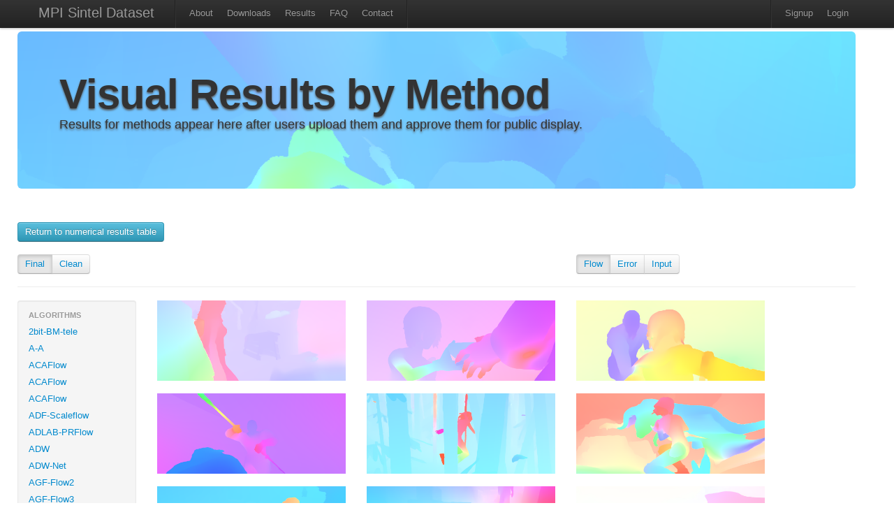

--- FILE ---
content_type: text/html; charset=utf-8
request_url: http://sintel.is.tue.mpg.de/hero?alt=135&flow_type=Flow&method_id=3537&metric_id=4&selected_pass=0
body_size: 31162
content:
<!DOCTYPE html>
<html>
<head>
  <title>MPI Sintel Dataset</title>
  <link href="/assets/application.css" media="all" rel="stylesheet" type="text/css" />
  <link href="/assets/bootstrap.lightbox.css" media="all" rel="stylesheet" type="text/css" />
  <script src="/assets/application.js" type="text/javascript"></script>
  <meta content="authenticity_token" name="csrf-param" />
<meta content="mmQuVaprIKv70fL+WQHAitaN+9nqJFkg949pMPP/4Ms=" name="csrf-token" />
  <script type="text/javascript">
    var _gaq = _gaq || [];
    _gaq.push(['_setAccount', 'UA-34410451-1']);
    _gaq.push(['_trackPageview']);
    (function() {
      var ga = document.createElement('script'); ga.type = 'text/javascript'; ga.async = true;
      ga.src = ('https:' == document.location.protocol ? 'https://ssl' : 'http://www') + '.google-analytics.com/ga.js';
      var s = document.getElementsByTagName('script')[0]; s.parentNode.insertBefore(ga, s);
    })();
  </script>
</head>
<body>
  <div class="wrapper">
  <div class="container">
  <div class="navbar navbar-fixed-top">
    <div class="navbar-inner">
      <div class="container">
			  <a class="brand" href="/">MPI Sintel Dataset</a>
					<ul class=nav>
						<li class="divider-vertical"></li>
						<li ><a href="/about">About</a></li>
						<li ><a href="/downloads">Downloads</a></li>
			      <li ><a href="/results">Results</a></li>
						<li ><a href="/help">FAQ</a></li>
						<li><a href="mailto:sintel@tue.mpg.de">Contact</a></li>
						<li class="divider-vertical"></li>
					</ul>
          <ul class="nav pull-right">  			
     			  <li class="divider-vertical"></li>
      			  <li><a href="/signup">Signup</a></li>
      			  <li><a href="/login">Login</a></li>
				</ul>
			</div>
  	</div>	
  </div>
    <div class='row'>
   	<div class="hero-unit" id="overview" style="background-image:url(/assets/flowviz/out_data_0283.png); background-size: 100% auto; text-shadow: 0px 2px 3px #555;">
    <h1>Visual Results by Method</h1>
    <p class="lead">
      Results for methods appear here after users upload them and approve them for public display.
    </p>
    </div>
			
<br>

<a class="btn btn-info btn-medium" href="/results">Return to numerical results table</a>
<br>
<br>
<div class="row"> 
  <div class="span4">
		<div class="btn-group">
								<div class = 'btn active'>
                    <a href="/hero?flow_type=Flow&amp;method_id=3537&amp;metric_id=4&amp;selected_pass=0">Final</a> </div>
								<div class = 'btn'>
                    <a href="/hero?flow_type=Flow&amp;method_id=3537&amp;metric_id=4&amp;selected_pass=1">Clean</a> </div>
    </div>
  </div>

  <div class="span4 offset4">
		<div class="btn-group">
						<div class = 'btn active'>
                <a href="/hero?flow_type=Flow&amp;method_id=3537&amp;metric_id=4&amp;selected_pass=0">Flow</a></div>
						<div class = 'btn'>
                <a href="/hero?flow_type=Error&amp;method_id=3537&amp;metric_id=4&amp;selected_pass=0">Error</a></div>
						<div class = 'btn'>
                <a href="/hero?flow_type=Input&amp;method_id=3537&amp;metric_id=4&amp;selected_pass=0">Input</a></div>

    </div>
	</div>
</div> <!-- End row -->
<hr>

<div class="row">
	<div class="span2">
	  <div class="well" style="padding: 8px 0;">
    <ul class="nav nav-list">
			<li class="nav-header">Algorithms</li>
                    <li class = >
                        <a href="/hero?alt=1&amp;flow_type=Flow&amp;method_id=245&amp;metric_id=4&amp;selected_pass=0">2bit-BM-tele</a>
										</li>
                    <li class = >
                        <a href="/hero?alt=2&amp;flow_type=Flow&amp;method_id=2591&amp;metric_id=4&amp;selected_pass=0">A-A</a>
										</li>
                    <li class = >
                        <a href="/hero?alt=3&amp;flow_type=Flow&amp;method_id=4076&amp;metric_id=4&amp;selected_pass=0">ACAFlow</a>
										</li>
                    <li class = >
                        <a href="/hero?alt=4&amp;flow_type=Flow&amp;method_id=4082&amp;metric_id=4&amp;selected_pass=0">ACAFlow</a>
										</li>
                    <li class = >
                        <a href="/hero?alt=5&amp;flow_type=Flow&amp;method_id=4089&amp;metric_id=4&amp;selected_pass=0">ACAFlow</a>
										</li>
                    <li class = >
                        <a href="/hero?alt=6&amp;flow_type=Flow&amp;method_id=4246&amp;metric_id=4&amp;selected_pass=0">ADF-Scaleflow</a>
										</li>
                    <li class = >
                        <a href="/hero?alt=7&amp;flow_type=Flow&amp;method_id=2423&amp;metric_id=4&amp;selected_pass=0">ADLAB-PRFlow</a>
										</li>
                    <li class = >
                        <a href="/hero?alt=8&amp;flow_type=Flow&amp;method_id=2397&amp;metric_id=4&amp;selected_pass=0">ADW</a>
										</li>
                    <li class = >
                        <a href="/hero?alt=9&amp;flow_type=Flow&amp;method_id=2540&amp;metric_id=4&amp;selected_pass=0">ADW-Net</a>
										</li>
                    <li class = >
                        <a href="/hero?alt=10&amp;flow_type=Flow&amp;method_id=3405&amp;metric_id=4&amp;selected_pass=0">AGF-Flow2</a>
										</li>
                    <li class = >
                        <a href="/hero?alt=11&amp;flow_type=Flow&amp;method_id=3404&amp;metric_id=4&amp;selected_pass=0">AGF-Flow3</a>
										</li>
                    <li class = >
                        <a href="/hero?alt=12&amp;flow_type=Flow&amp;method_id=2815&amp;metric_id=4&amp;selected_pass=0">AGFlow</a>
										</li>
                    <li class = >
                        <a href="/hero?alt=13&amp;flow_type=Flow&amp;method_id=242&amp;metric_id=4&amp;selected_pass=0">AGIF+OF</a>
										</li>
                    <li class = >
                        <a href="/hero?alt=14&amp;flow_type=Flow&amp;method_id=3912&amp;metric_id=4&amp;selected_pass=0">AGM-FlowNet</a>
										</li>
                    <li class = >
                        <a href="/hero?alt=15&amp;flow_type=Flow&amp;method_id=2964&amp;metric_id=4&amp;selected_pass=0">AL-OF-r0.05</a>
										</li>
                    <li class = >
                        <a href="/hero?alt=16&amp;flow_type=Flow&amp;method_id=2962&amp;metric_id=4&amp;selected_pass=0">AL-OF-r0.1</a>
										</li>
                    <li class = >
                        <a href="/hero?alt=17&amp;flow_type=Flow&amp;method_id=3009&amp;metric_id=4&amp;selected_pass=0">AL-OF-r0.2</a>
										</li>
                    <li class = >
                        <a href="/hero?alt=18&amp;flow_type=Flow&amp;method_id=4535&amp;metric_id=4&amp;selected_pass=0">AMFFlow</a>
										</li>
                    <li class = >
                        <a href="/hero?alt=19&amp;flow_type=Flow&amp;method_id=4549&amp;metric_id=4&amp;selected_pass=0">AMFFlow_3f</a>
										</li>
                    <li class = >
                        <a href="/hero?alt=20&amp;flow_type=Flow&amp;method_id=4586&amp;metric_id=4&amp;selected_pass=0">AMFlow</a>
										</li>
                    <li class = >
                        <a href="/hero?alt=21&amp;flow_type=Flow&amp;method_id=3190&amp;metric_id=4&amp;selected_pass=0">AOD</a>
										</li>
                    <li class = >
                        <a href="/hero?alt=22&amp;flow_type=Flow&amp;method_id=3771&amp;metric_id=4&amp;selected_pass=0">APCAFlow</a>
										</li>
                    <li class = >
                        <a href="/hero?alt=23&amp;flow_type=Flow&amp;method_id=2157&amp;metric_id=4&amp;selected_pass=0">ARFlow</a>
										</li>
                    <li class = >
                        <a href="/hero?alt=24&amp;flow_type=Flow&amp;method_id=4723&amp;metric_id=4&amp;selected_pass=0">ARFlow</a>
										</li>
                    <li class = >
                        <a href="/hero?alt=25&amp;flow_type=Flow&amp;method_id=3386&amp;metric_id=4&amp;selected_pass=0">ARFlow+LCT-Flow</a>
										</li>
                    <li class = >
                        <a href="/hero?alt=26&amp;flow_type=Flow&amp;method_id=3378&amp;metric_id=4&amp;selected_pass=0">ARFlow-base</a>
										</li>
                    <li class = >
                        <a href="/hero?alt=27&amp;flow_type=Flow&amp;method_id=2202&amp;metric_id=4&amp;selected_pass=0">ARFlow-mv</a>
										</li>
                    <li class = >
                        <a href="/hero?alt=28&amp;flow_type=Flow&amp;method_id=2348&amp;metric_id=4&amp;selected_pass=0">ARFlow-mv-ft</a>
										</li>
                    <li class = >
                        <a href="/hero?alt=29&amp;flow_type=Flow&amp;method_id=1593&amp;metric_id=4&amp;selected_pass=0">AVG_FLOW_ROB</a>
										</li>
                    <li class = >
                        <a href="/hero?alt=30&amp;flow_type=Flow&amp;method_id=228&amp;metric_id=4&amp;selected_pass=0">AggregFlow</a>
										</li>
                    <li class = >
                        <a href="/hero?alt=31&amp;flow_type=Flow&amp;method_id=4599&amp;metric_id=4&amp;selected_pass=0">AllTracker</a>
										</li>
                    <li class = >
                        <a href="/hero?alt=32&amp;flow_type=Flow&amp;method_id=46&amp;metric_id=4&amp;selected_pass=0">AnisoHuber.L1</a>
										</li>
                    <li class = >
                        <a href="/hero?alt=33&amp;flow_type=Flow&amp;method_id=229&amp;metric_id=4&amp;selected_pass=0">AnyFlow</a>
										</li>
                    <li class = >
                        <a href="/hero?alt=34&amp;flow_type=Flow&amp;method_id=3613&amp;metric_id=4&amp;selected_pass=0">AnyFlow+GMA</a>
										</li>
                    <li class = >
                        <a href="/hero?alt=35&amp;flow_type=Flow&amp;method_id=160&amp;metric_id=4&amp;selected_pass=0">AtrousFlow</a>
										</li>
                    <li class = >
                        <a href="/hero?alt=36&amp;flow_type=Flow&amp;method_id=1599&amp;metric_id=4&amp;selected_pass=0">AugFNG_ROB</a>
										</li>
                    <li class = >
                        <a href="/hero?alt=37&amp;flow_type=Flow&amp;method_id=951&amp;metric_id=4&amp;selected_pass=0">AutoScaler+</a>
										</li>
                    <li class = >
                        <a href="/hero?alt=38&amp;flow_type=Flow&amp;method_id=579&amp;metric_id=4&amp;selected_pass=0">BASELINE-Mean</a>
										</li>
                    <li class = >
                        <a href="/hero?alt=39&amp;flow_type=Flow&amp;method_id=580&amp;metric_id=4&amp;selected_pass=0">BASELINE-zero</a>
										</li>
                    <li class = >
                        <a href="/hero?alt=40&amp;flow_type=Flow&amp;method_id=4377&amp;metric_id=4&amp;selected_pass=0">BD-Flow</a>
										</li>
                    <li class = >
                        <a href="/hero?alt=41&amp;flow_type=Flow&amp;method_id=4406&amp;metric_id=4&amp;selected_pass=0">BD-Flow_finetune</a>
										</li>
                    <li class = >
                        <a href="/hero?alt=42&amp;flow_type=Flow&amp;method_id=4316&amp;metric_id=4&amp;selected_pass=0">BDFlowNet</a>
										</li>
                    <li class = >
                        <a href="/hero?alt=43&amp;flow_type=Flow&amp;method_id=981&amp;metric_id=4&amp;selected_pass=0">BOOM+PF.XY</a>
										</li>
                    <li class = >
                        <a href="/hero?alt=44&amp;flow_type=Flow&amp;method_id=982&amp;metric_id=4&amp;selected_pass=0">BOOM+PF.XYT</a>
										</li>
                    <li class = >
                        <a href="/hero?alt=45&amp;flow_type=Flow&amp;method_id=1541&amp;metric_id=4&amp;selected_pass=0">Back2FutureFlow_UFO</a>
										</li>
                    <li class = >
                        <a href="/hero?alt=46&amp;flow_type=Flow&amp;method_id=1406&amp;metric_id=4&amp;selected_pass=0">C-2px</a>
										</li>
                    <li class = >
                        <a href="/hero?alt=47&amp;flow_type=Flow&amp;method_id=3302&amp;metric_id=4&amp;selected_pass=0">CAR_100</a>
										</li>
                    <li class = >
                        <a href="/hero?alt=48&amp;flow_type=Flow&amp;method_id=2876&amp;metric_id=4&amp;selected_pass=0">CARflow</a>
										</li>
                    <li class = >
                        <a href="/hero?alt=49&amp;flow_type=Flow&amp;method_id=2719&amp;metric_id=4&amp;selected_pass=0">CARflow-mv</a>
										</li>
                    <li class = >
                        <a href="/hero?alt=50&amp;flow_type=Flow&amp;method_id=4153&amp;metric_id=4&amp;selected_pass=0">CCAFlow</a>
										</li>
                    <li class = >
                        <a href="/hero?alt=51&amp;flow_type=Flow&amp;method_id=3935&amp;metric_id=4&amp;selected_pass=0">CCMR+</a>
										</li>
                    <li class = >
                        <a href="/hero?alt=52&amp;flow_type=Flow&amp;method_id=4248&amp;metric_id=4&amp;selected_pass=0">CE_SKII</a>
										</li>
                    <li class = >
                        <a href="/hero?alt=53&amp;flow_type=Flow&amp;method_id=4500&amp;metric_id=4&amp;selected_pass=0">CFFlow</a>
										</li>
                    <li class = >
                        <a href="/hero?alt=54&amp;flow_type=Flow&amp;method_id=3869&amp;metric_id=4&amp;selected_pass=0">CGCV-GMA</a>
										</li>
                    <li class = >
                        <a href="/hero?alt=55&amp;flow_type=Flow&amp;method_id=3885&amp;metric_id=4&amp;selected_pass=0">CGCV-RAFT</a>
										</li>
                    <li class = >
                        <a href="/hero?alt=56&amp;flow_type=Flow&amp;method_id=1449&amp;metric_id=4&amp;selected_pass=0">CNet</a>
										</li>
                    <li class = >
                        <a href="/hero?alt=57&amp;flow_type=Flow&amp;method_id=1035&amp;metric_id=4&amp;selected_pass=0">COF</a>
										</li>
                    <li class = >
                        <a href="/hero?alt=58&amp;flow_type=Flow&amp;method_id=2008&amp;metric_id=4&amp;selected_pass=0">COF_2019</a>
										</li>
                    <li class = >
                        <a href="/hero?alt=59&amp;flow_type=Flow&amp;method_id=3899&amp;metric_id=4&amp;selected_pass=0">COMBO</a>
										</li>
                    <li class = >
                        <a href="/hero?alt=60&amp;flow_type=Flow&amp;method_id=672&amp;metric_id=4&amp;selected_pass=0">CPM-Flow</a>
										</li>
                    <li class = >
                        <a href="/hero?alt=61&amp;flow_type=Flow&amp;method_id=1264&amp;metric_id=4&amp;selected_pass=0">CPM2</a>
										</li>
                    <li class = >
                        <a href="/hero?alt=62&amp;flow_type=Flow&amp;method_id=1309&amp;metric_id=4&amp;selected_pass=0">CPM_AUG</a>
										</li>
                    <li class = >
                        <a href="/hero?alt=63&amp;flow_type=Flow&amp;method_id=1495&amp;metric_id=4&amp;selected_pass=0">CPNFlow</a>
										</li>
                    <li class = >
                        <a href="/hero?alt=64&amp;flow_type=Flow&amp;method_id=3178&amp;metric_id=4&amp;selected_pass=0">CRAFT</a>
										</li>
                    <li class = >
                        <a href="/hero?alt=65&amp;flow_type=Flow&amp;method_id=3060&amp;metric_id=4&amp;selected_pass=0">CSFlow-2-view</a>
										</li>
                    <li class = >
                        <a href="/hero?alt=66&amp;flow_type=Flow&amp;method_id=4781&amp;metric_id=4&amp;selected_pass=0">CTFlow</a>
										</li>
                    <li class = >
                        <a href="/hero?alt=67&amp;flow_type=Flow&amp;method_id=3689&amp;metric_id=4&amp;selected_pass=0">CVE-RAFT</a>
										</li>
                    <li class = >
                        <a href="/hero?alt=68&amp;flow_type=Flow&amp;method_id=3822&amp;metric_id=4&amp;selected_pass=0">CVEFlow</a>
										</li>
                    <li class = >
                        <a href="/hero?alt=69&amp;flow_type=Flow&amp;method_id=3568&amp;metric_id=4&amp;selected_pass=0">CVENG22+Epic</a>
										</li>
                    <li class = >
                        <a href="/hero?alt=70&amp;flow_type=Flow&amp;method_id=3574&amp;metric_id=4&amp;selected_pass=0">CVENG22+RIC</a>
										</li>
                    <li class = >
                        <a href="/hero?alt=71&amp;flow_type=Flow&amp;method_id=2576&amp;metric_id=4&amp;selected_pass=0">CVPR-1235</a>
										</li>
                    <li class = >
                        <a href="/hero?alt=72&amp;flow_type=Flow&amp;method_id=3862&amp;metric_id=4&amp;selected_pass=0">CasFlow</a>
										</li>
                    <li class = >
                        <a href="/hero?alt=73&amp;flow_type=Flow&amp;method_id=218&amp;metric_id=4&amp;selected_pass=0">Channel-Flow</a>
										</li>
                    <li class = >
                        <a href="/hero?alt=74&amp;flow_type=Flow&amp;method_id=48&amp;metric_id=4&amp;selected_pass=0">Classic++</a>
										</li>
                    <li class = >
                        <a href="/hero?alt=75&amp;flow_type=Flow&amp;method_id=50&amp;metric_id=4&amp;selected_pass=0">Classic+NL</a>
										</li>
                    <li class = >
                        <a href="/hero?alt=76&amp;flow_type=Flow&amp;method_id=49&amp;metric_id=4&amp;selected_pass=0">Classic+NL-fast</a>
										</li>
                    <li class = >
                        <a href="/hero?alt=77&amp;flow_type=Flow&amp;method_id=141&amp;metric_id=4&amp;selected_pass=0">Classic+NLP</a>
										</li>
                    <li class = >
                        <a href="/hero?alt=78&amp;flow_type=Flow&amp;method_id=2537&amp;metric_id=4&amp;selected_pass=0">CoT-AMFlow</a>
										</li>
                    <li class = >
                        <a href="/hero?alt=79&amp;flow_type=Flow&amp;method_id=4660&amp;metric_id=4&amp;selected_pass=0">Compact-Unified-Model</a>
										</li>
                    <li class = >
                        <a href="/hero?alt=80&amp;flow_type=Flow&amp;method_id=1958&amp;metric_id=4&amp;selected_pass=0">CompactFlow</a>
										</li>
                    <li class = >
                        <a href="/hero?alt=81&amp;flow_type=Flow&amp;method_id=1937&amp;metric_id=4&amp;selected_pass=0">CompactFlow-woscv</a>
										</li>
                    <li class = >
                        <a href="/hero?alt=82&amp;flow_type=Flow&amp;method_id=3967&amp;metric_id=4&amp;selected_pass=0">CompactFlowNet</a>
										</li>
                    <li class = >
                        <a href="/hero?alt=83&amp;flow_type=Flow&amp;method_id=194&amp;metric_id=4&amp;selected_pass=0">ComponentFusion</a>
										</li>
                    <li class = >
                        <a href="/hero?alt=84&amp;flow_type=Flow&amp;method_id=1348&amp;metric_id=4&amp;selected_pass=0">ContFusion</a>
										</li>
                    <li class = >
                        <a href="/hero?alt=85&amp;flow_type=Flow&amp;method_id=1647&amp;metric_id=4&amp;selected_pass=0">ContinualFlow_ROB</a>
										</li>
                    <li class = >
                        <a href="/hero?alt=86&amp;flow_type=Flow&amp;method_id=4060&amp;metric_id=4&amp;selected_pass=0">CroCo-Flow</a>
										</li>
                    <li class = >
                        <a href="/hero?alt=87&amp;flow_type=Flow&amp;method_id=3704&amp;metric_id=4&amp;selected_pass=0">CrossFlow</a>
										</li>
                    <li class = >
                        <a href="/hero?alt=88&amp;flow_type=Flow&amp;method_id=2895&amp;metric_id=4&amp;selected_pass=0">DA_opticalflow</a>
										</li>
                    <li class = >
                        <a href="/hero?alt=89&amp;flow_type=Flow&amp;method_id=4164&amp;metric_id=4&amp;selected_pass=0">DC-RAFT</a>
										</li>
                    <li class = >
                        <a href="/hero?alt=90&amp;flow_type=Flow&amp;method_id=1101&amp;metric_id=4&amp;selected_pass=0">DCFlow</a>
										</li>
                    <li class = >
                        <a href="/hero?alt=91&amp;flow_type=Flow&amp;method_id=1653&amp;metric_id=4&amp;selected_pass=0">DCFlow+KF</a>
										</li>
                    <li class = >
                        <a href="/hero?alt=92&amp;flow_type=Flow&amp;method_id=1652&amp;metric_id=4&amp;selected_pass=0">DCFlow+KF2</a>
										</li>
                    <li class = >
                        <a href="/hero?alt=93&amp;flow_type=Flow&amp;method_id=3661&amp;metric_id=4&amp;selected_pass=0">DCN-Flow</a>
										</li>
                    <li class = >
                        <a href="/hero?alt=94&amp;flow_type=Flow&amp;method_id=3416&amp;metric_id=4&amp;selected_pass=0">DCVNet</a>
										</li>
                    <li class = >
                        <a href="/hero?alt=95&amp;flow_type=Flow&amp;method_id=3355&amp;metric_id=4&amp;selected_pass=0">DDCNet_B0_tf_sintel</a>
										</li>
                    <li class = >
                        <a href="/hero?alt=96&amp;flow_type=Flow&amp;method_id=2694&amp;metric_id=4&amp;selected_pass=0">DDCNet_B1_ft-sintel</a>
										</li>
                    <li class = >
                        <a href="/hero?alt=97&amp;flow_type=Flow&amp;method_id=2412&amp;metric_id=4&amp;selected_pass=0">DDCNet_Multires_ft_sintel</a>
										</li>
                    <li class = >
                        <a href="/hero?alt=98&amp;flow_type=Flow&amp;method_id=2394&amp;metric_id=4&amp;selected_pass=0">DDCNet_Stacked</a>
										</li>
                    <li class = >
                        <a href="/hero?alt=99&amp;flow_type=Flow&amp;method_id=2400&amp;metric_id=4&amp;selected_pass=0">DDCNet_stacked2</a>
										</li>
                    <li class = >
                        <a href="/hero?alt=100&amp;flow_type=Flow&amp;method_id=1683&amp;metric_id=4&amp;selected_pass=0">DDFlow</a>
										</li>
                    <li class = >
                        <a href="/hero?alt=101&amp;flow_type=Flow&amp;method_id=3961&amp;metric_id=4&amp;selected_pass=0">DDVM</a>
										</li>
                    <li class = >
                        <a href="/hero?alt=102&amp;flow_type=Flow&amp;method_id=3328&amp;metric_id=4&amp;selected_pass=0">DEQ-Flow-H</a>
										</li>
                    <li class = >
                        <a href="/hero?alt=103&amp;flow_type=Flow&amp;method_id=715&amp;metric_id=4&amp;selected_pass=0">DF</a>
										</li>
                    <li class = >
                        <a href="/hero?alt=104&amp;flow_type=Flow&amp;method_id=714&amp;metric_id=4&amp;selected_pass=0">DF-Auto</a>
										</li>
                    <li class = >
                        <a href="/hero?alt=105&amp;flow_type=Flow&amp;method_id=713&amp;metric_id=4&amp;selected_pass=0">DF-Beta</a>
										</li>
                    <li class = >
                        <a href="/hero?alt=106&amp;flow_type=Flow&amp;method_id=2373&amp;metric_id=4&amp;selected_pass=0">DICL-Flow</a>
										</li>
                    <li class = >
                        <a href="/hero?alt=107&amp;flow_type=Flow&amp;method_id=2469&amp;metric_id=4&amp;selected_pass=0">DICL-Flow+</a>
										</li>
                    <li class = >
                        <a href="/hero?alt=108&amp;flow_type=Flow&amp;method_id=2527&amp;metric_id=4&amp;selected_pass=0">DICL_update</a>
										</li>
                    <li class = >
                        <a href="/hero?alt=109&amp;flow_type=Flow&amp;method_id=2899&amp;metric_id=4&amp;selected_pass=0">DIP</a>
										</li>
                    <li class = >
                        <a href="/hero?alt=110&amp;flow_type=Flow&amp;method_id=1470&amp;metric_id=4&amp;selected_pass=0">DIP-Flow</a>
										</li>
                    <li class = >
                        <a href="/hero?alt=111&amp;flow_type=Flow&amp;method_id=637&amp;metric_id=4&amp;selected_pass=0">DIS-Fast</a>
										</li>
                    <li class = >
                        <a href="/hero?alt=112&amp;flow_type=Flow&amp;method_id=1546&amp;metric_id=4&amp;selected_pass=0">DMF_ROB</a>
										</li>
                    <li class = >
                        <a href="/hero?alt=113&amp;flow_type=Flow&amp;method_id=2272&amp;metric_id=4&amp;selected_pass=0">DPCTF</a>
										</li>
                    <li class = >
                        <a href="/hero?alt=114&amp;flow_type=Flow&amp;method_id=4435&amp;metric_id=4&amp;selected_pass=0">DPFlow</a>
										</li>
                    <li class = >
                        <a href="/hero?alt=115&amp;flow_type=Flow&amp;method_id=1457&amp;metric_id=4&amp;selected_pass=0">DSPyNet</a>
										</li>
                    <li class = >
                        <a href="/hero?alt=116&amp;flow_type=Flow&amp;method_id=1484&amp;metric_id=4&amp;selected_pass=0">DSPyNet+ft</a>
										</li>
                    <li class = >
                        <a href="/hero?alt=117&amp;flow_type=Flow&amp;method_id=207&amp;metric_id=4&amp;selected_pass=0">Data-Flow</a>
										</li>
                    <li class = >
                        <a href="/hero?alt=118&amp;flow_type=Flow&amp;method_id=429&amp;metric_id=4&amp;selected_pass=0">Deep+R</a>
										</li>
                    <li class = >
                        <a href="/hero?alt=119&amp;flow_type=Flow&amp;method_id=1666&amp;metric_id=4&amp;selected_pass=0">Deep-EIP</a>
										</li>
                    <li class = >
                        <a href="/hero?alt=120&amp;flow_type=Flow&amp;method_id=853&amp;metric_id=4&amp;selected_pass=0">DeepDiscreteFlow</a>
										</li>
                    <li class = >
                        <a href="/hero?alt=121&amp;flow_type=Flow&amp;method_id=178&amp;metric_id=4&amp;selected_pass=0">DeepFlow</a>
										</li>
                    <li class = >
                        <a href="/hero?alt=122&amp;flow_type=Flow&amp;method_id=443&amp;metric_id=4&amp;selected_pass=0">DeepFlow2</a>
										</li>
                    <li class = >
                        <a href="/hero?alt=123&amp;flow_type=Flow&amp;method_id=2046&amp;metric_id=4&amp;selected_pass=0">DefFlowP</a>
										</li>
                    <li class = >
                        <a href="/hero?alt=124&amp;flow_type=Flow&amp;method_id=2504&amp;metric_id=4&amp;selected_pass=0">Deformable_RAFT</a>
										</li>
                    <li class = >
                        <a href="/hero?alt=125&amp;flow_type=Flow&amp;method_id=1776&amp;metric_id=4&amp;selected_pass=0">Devon</a>
										</li>
                    <li class = >
                        <a href="/hero?alt=126&amp;flow_type=Flow&amp;method_id=2045&amp;metric_id=4&amp;selected_pass=0">DictFlowS</a>
										</li>
                    <li class = >
                        <a href="/hero?alt=127&amp;flow_type=Flow&amp;method_id=547&amp;metric_id=4&amp;selected_pass=0">DiscreteFlow</a>
										</li>
                    <li class = >
                        <a href="/hero?alt=128&amp;flow_type=Flow&amp;method_id=1278&amp;metric_id=4&amp;selected_pass=0">DiscreteFlow+OIR</a>
										</li>
                    <li class = >
                        <a href="/hero?alt=129&amp;flow_type=Flow&amp;method_id=4788&amp;metric_id=4&amp;selected_pass=0">DiscreteFlow_nws</a>
										</li>
                    <li class = >
                        <a href="/hero?alt=130&amp;flow_type=Flow&amp;method_id=2354&amp;metric_id=4&amp;selected_pass=0">DistillFlow</a>
										</li>
                    <li class = >
                        <a href="/hero?alt=131&amp;flow_type=Flow&amp;method_id=2366&amp;metric_id=4&amp;selected_pass=0">DistillFlow+ft</a>
										</li>
                    <li class = >
                        <a href="/hero?alt=132&amp;flow_type=Flow&amp;method_id=4173&amp;metric_id=4&amp;selected_pass=0">EFlow-M</a>
										</li>
                    <li class = >
                        <a href="/hero?alt=133&amp;flow_type=Flow&amp;method_id=4174&amp;metric_id=4&amp;selected_pass=0">EFlow-M-tile</a>
										</li>
                    <li class = >
                        <a href="/hero?alt=134&amp;flow_type=Flow&amp;method_id=3990&amp;metric_id=4&amp;selected_pass=0">EMD-L</a>
										</li>
                    <li class = >
                        <a href="/hero?alt=135&amp;flow_type=Flow&amp;method_id=3642&amp;metric_id=4&amp;selected_pass=0">EMD-M</a>
										</li>
                    <li class = >
                        <a href="/hero?alt=136&amp;flow_type=Flow&amp;method_id=4355&amp;metric_id=4&amp;selected_pass=0">EMD-OER</a>
										</li>
                    <li class = >
                        <a href="/hero?alt=137&amp;flow_type=Flow&amp;method_id=4656&amp;metric_id=4&amp;selected_pass=0">EMSFlow</a>
										</li>
                    <li class = >
                        <a href="/hero?alt=138&amp;flow_type=Flow&amp;method_id=1889&amp;metric_id=4&amp;selected_pass=0">EPIflow</a>
										</li>
                    <li class = >
                        <a href="/hero?alt=139&amp;flow_type=Flow&amp;method_id=1448&amp;metric_id=4&amp;selected_pass=0">EPMNet</a>
										</li>
                    <li class = >
                        <a href="/hero?alt=140&amp;flow_type=Flow&amp;method_id=186&amp;metric_id=4&amp;selected_pass=0">EPPM</a>
										</li>
                    <li class = >
                        <a href="/hero?alt=141&amp;flow_type=Flow&amp;method_id=2213&amp;metric_id=4&amp;selected_pass=0">ER-FLOW2</a>
										</li>
                    <li class = >
                        <a href="/hero?alt=142&amp;flow_type=Flow&amp;method_id=2135&amp;metric_id=4&amp;selected_pass=0">ERFlow</a>
										</li>
                    <li class = >
                        <a href="/hero?alt=143&amp;flow_type=Flow&amp;method_id=4425&amp;metric_id=4&amp;selected_pass=0">EdgeFlow</a>
										</li>
                    <li class = >
                        <a href="/hero?alt=144&amp;flow_type=Flow&amp;method_id=2176&amp;metric_id=4&amp;selected_pass=0">EgFlow-cl</a>
										</li>
                    <li class = >
                        <a href="/hero?alt=145&amp;flow_type=Flow&amp;method_id=348&amp;metric_id=4&amp;selected_pass=0">EpicFlow</a>
										</li>
                    <li class = >
                        <a href="/hero?alt=146&amp;flow_type=Flow&amp;method_id=3614&amp;metric_id=4&amp;selected_pass=0">ErrorMatch-GMA</a>
										</li>
                    <li class = >
                        <a href="/hero?alt=147&amp;flow_type=Flow&amp;method_id=3272&amp;metric_id=4&amp;selected_pass=0">ErrorMatch-RAFT</a>
										</li>
                    <li class = >
                        <a href="/hero?alt=148&amp;flow_type=Flow&amp;method_id=2029&amp;metric_id=4&amp;selected_pass=0">F2PD_JJN</a>
										</li>
                    <li class = >
                        <a href="/hero?alt=149&amp;flow_type=Flow&amp;method_id=1193&amp;metric_id=4&amp;selected_pass=0">F3-MPLF</a>
										</li>
                    <li class = >
                        <a href="/hero?alt=150&amp;flow_type=Flow&amp;method_id=781&amp;metric_id=4&amp;selected_pass=0">FALDOI</a>
										</li>
                    <li class = >
                        <a href="/hero?alt=151&amp;flow_type=Flow&amp;method_id=1631&amp;metric_id=4&amp;selected_pass=0">FAOP-Flow</a>
										</li>
                    <li class = >
                        <a href="/hero?alt=152&amp;flow_type=Flow&amp;method_id=139&amp;metric_id=4&amp;selected_pass=0">FC-2Layers-FF</a>
										</li>
                    <li class = >
                        <a href="/hero?alt=153&amp;flow_type=Flow&amp;method_id=3251&amp;metric_id=4&amp;selected_pass=0">FCTR</a>
										</li>
                    <li class = >
                        <a href="/hero?alt=154&amp;flow_type=Flow&amp;method_id=3131&amp;metric_id=4&amp;selected_pass=0">FCTR-m</a>
										</li>
                    <li class = >
                        <a href="/hero?alt=155&amp;flow_type=Flow&amp;method_id=2137&amp;metric_id=4&amp;selected_pass=0">FDFlowNet</a>
										</li>
                    <li class = >
                        <a href="/hero?alt=156&amp;flow_type=Flow&amp;method_id=1607&amp;metric_id=4&amp;selected_pass=0">FF++_ROB</a>
										</li>
                    <li class = >
                        <a href="/hero?alt=157&amp;flow_type=Flow&amp;method_id=683&amp;metric_id=4&amp;selected_pass=0">FGI</a>
										</li>
                    <li class = >
                        <a href="/hero?alt=158&amp;flow_type=Flow&amp;method_id=2123&amp;metric_id=4&amp;selected_pass=0">FPCR-Net</a>
										</li>
                    <li class = >
                        <a href="/hero?alt=159&amp;flow_type=Flow&amp;method_id=2398&amp;metric_id=4&amp;selected_pass=0">FPCR-Net2</a>
										</li>
                    <li class = >
                        <a href="/hero?alt=160&amp;flow_type=Flow&amp;method_id=3835&amp;metric_id=4&amp;selected_pass=0">FTGAN</a>
										</li>
                    <li class = >
                        <a href="/hero?alt=161&amp;flow_type=Flow&amp;method_id=2284&amp;metric_id=4&amp;selected_pass=0">FastFlow</a>
										</li>
                    <li class = >
                        <a href="/hero?alt=162&amp;flow_type=Flow&amp;method_id=2298&amp;metric_id=4&amp;selected_pass=0">FastFlow2</a>
										</li>
                    <li class = >
                        <a href="/hero?alt=163&amp;flow_type=Flow&amp;method_id=2512&amp;metric_id=4&amp;selected_pass=0">FastFlowNet</a>
										</li>
                    <li class = >
                        <a href="/hero?alt=164&amp;flow_type=Flow&amp;method_id=2508&amp;metric_id=4&amp;selected_pass=0">FastFlowNet-ft+</a>
										</li>
                    <li class = >
                        <a href="/hero?alt=165&amp;flow_type=Flow&amp;method_id=2685&amp;metric_id=4&amp;selected_pass=0">Flow1D</a>
										</li>
                    <li class = >
                        <a href="/hero?alt=166&amp;flow_type=Flow&amp;method_id=4356&amp;metric_id=4&amp;selected_pass=0">Flow1D-OER</a>
										</li>
                    <li class = >
                        <a href="/hero?alt=167&amp;flow_type=Flow&amp;method_id=4185&amp;metric_id=4&amp;selected_pass=0">FlowDiffuser</a>
										</li>
                    <li class = >
                        <a href="/hero?alt=168&amp;flow_type=Flow&amp;method_id=451&amp;metric_id=4&amp;selected_pass=0">FlowFields</a>
										</li>
                    <li class = >
                        <a href="/hero?alt=169&amp;flow_type=Flow&amp;method_id=926&amp;metric_id=4&amp;selected_pass=0">FlowFields+</a>
										</li>
                    <li class = >
                        <a href="/hero?alt=170&amp;flow_type=Flow&amp;method_id=1477&amp;metric_id=4&amp;selected_pass=0">FlowFields++</a>
										</li>
                    <li class = >
                        <a href="/hero?alt=171&amp;flow_type=Flow&amp;method_id=1069&amp;metric_id=4&amp;selected_pass=0">FlowFieldsCNN</a>
										</li>
                    <li class = >
                        <a href="/hero?alt=172&amp;flow_type=Flow&amp;method_id=3692&amp;metric_id=4&amp;selected_pass=0">FlowFormer</a>
										</li>
                    <li class = 'active'>
                        <a href="/hero?alt=173&amp;flow_type=Flow&amp;method_id=3537&amp;metric_id=4&amp;selected_pass=0">FlowFormer++</a>
										</li>
                    <li class = >
                        <a href="/hero?alt=174&amp;flow_type=Flow&amp;method_id=1089&amp;metric_id=4&amp;selected_pass=0">FlowNet2</a>
										</li>
                    <li class = >
                        <a href="/hero?alt=175&amp;flow_type=Flow&amp;method_id=1103&amp;metric_id=4&amp;selected_pass=0">FlowNet2-ft-sintel</a>
										</li>
                    <li class = >
                        <a href="/hero?alt=176&amp;flow_type=Flow&amp;method_id=1549&amp;metric_id=4&amp;selected_pass=0">FlowNetADF</a>
										</li>
                    <li class = >
                        <a href="/hero?alt=177&amp;flow_type=Flow&amp;method_id=2118&amp;metric_id=4&amp;selected_pass=0">FlowNetC+OFR</a>
										</li>
                    <li class = >
                        <a href="/hero?alt=178&amp;flow_type=Flow&amp;method_id=527&amp;metric_id=4&amp;selected_pass=0">FlowNetC+ft+v</a>
										</li>
                    <li class = >
                        <a href="/hero?alt=179&amp;flow_type=Flow&amp;method_id=2081&amp;metric_id=4&amp;selected_pass=0">FlowNetC-MD</a>
										</li>
                    <li class = >
                        <a href="/hero?alt=180&amp;flow_type=Flow&amp;method_id=1555&amp;metric_id=4&amp;selected_pass=0">FlowNetProbOut</a>
										</li>
                    <li class = >
                        <a href="/hero?alt=181&amp;flow_type=Flow&amp;method_id=531&amp;metric_id=4&amp;selected_pass=0">FlowNetS+ft+v</a>
										</li>
                    <li class = >
                        <a href="/hero?alt=182&amp;flow_type=Flow&amp;method_id=1798&amp;metric_id=4&amp;selected_pass=0">FlowSAC_dcf</a>
										</li>
                    <li class = >
                        <a href="/hero?alt=183&amp;flow_type=Flow&amp;method_id=1799&amp;metric_id=4&amp;selected_pass=0">FlowSAC_ff</a>
										</li>
                    <li class = >
                        <a href="/hero?alt=184&amp;flow_type=Flow&amp;method_id=2162&amp;metric_id=4&amp;selected_pass=0">Flownet2-IA</a>
										</li>
                    <li class = >
                        <a href="/hero?alt=185&amp;flow_type=Flow&amp;method_id=2160&amp;metric_id=4&amp;selected_pass=0">Flownet2-IAER</a>
										</li>
                    <li class = >
                        <a href="/hero?alt=186&amp;flow_type=Flow&amp;method_id=825&amp;metric_id=4&amp;selected_pass=0">FullFlow</a>
										</li>
                    <li class = >
                        <a href="/hero?alt=187&amp;flow_type=Flow&amp;method_id=1079&amp;metric_id=4&amp;selected_pass=0">FullFlow+KF</a>
										</li>
                    <li class = >
                        <a href="/hero?alt=188&amp;flow_type=Flow&amp;method_id=4057&amp;metric_id=4&amp;selected_pass=0">GAFlow</a>
										</li>
                    <li class = >
                        <a href="/hero?alt=189&amp;flow_type=Flow&amp;method_id=3567&amp;metric_id=4&amp;selected_pass=0">GAFlow-FF</a>
										</li>
                    <li class = >
                        <a href="/hero?alt=190&amp;flow_type=Flow&amp;method_id=3863&amp;metric_id=4&amp;selected_pass=0">GANFlow</a>
										</li>
                    <li class = >
                        <a href="/hero?alt=191&amp;flow_type=Flow&amp;method_id=2283&amp;metric_id=4&amp;selected_pass=0">GCA-Net</a>
										</li>
                    <li class = >
                        <a href="/hero?alt=192&amp;flow_type=Flow&amp;method_id=2351&amp;metric_id=4&amp;selected_pass=0">GCA-Net-ft+</a>
										</li>
                    <li class = >
                        <a href="/hero?alt=193&amp;flow_type=Flow&amp;method_id=2679&amp;metric_id=4&amp;selected_pass=0">GMA</a>
										</li>
                    <li class = >
                        <a href="/hero?alt=194&amp;flow_type=Flow&amp;method_id=3384&amp;metric_id=4&amp;selected_pass=0">GMA+LCT-Flow</a>
										</li>
                    <li class = >
                        <a href="/hero?alt=195&amp;flow_type=Flow&amp;method_id=3841&amp;metric_id=4&amp;selected_pass=0">GMA+TCU+aug</a>
										</li>
                    <li class = >
                        <a href="/hero?alt=196&amp;flow_type=Flow&amp;method_id=3833&amp;metric_id=4&amp;selected_pass=0">GMA+TCU-aug</a>
										</li>
                    <li class = >
                        <a href="/hero?alt=197&amp;flow_type=Flow&amp;method_id=2943&amp;metric_id=4&amp;selected_pass=0">GMA-FS</a>
										</li>
                    <li class = >
                        <a href="/hero?alt=198&amp;flow_type=Flow&amp;method_id=3376&amp;metric_id=4&amp;selected_pass=0">GMA-base</a>
										</li>
                    <li class = >
                        <a href="/hero?alt=199&amp;flow_type=Flow&amp;method_id=4133&amp;metric_id=4&amp;selected_pass=0">GMA-two_img</a>
										</li>
                    <li class = >
                        <a href="/hero?alt=200&amp;flow_type=Flow&amp;method_id=3186&amp;metric_id=4&amp;selected_pass=0">GMFlow</a>
										</li>
                    <li class = >
                        <a href="/hero?alt=201&amp;flow_type=Flow&amp;method_id=3253&amp;metric_id=4&amp;selected_pass=0">GMFlow+</a>
										</li>
                    <li class = >
                        <a href="/hero?alt=202&amp;flow_type=Flow&amp;method_id=2957&amp;metric_id=4&amp;selected_pass=0">GMFlowNet</a>
										</li>
                    <li class = >
                        <a href="/hero?alt=203&amp;flow_type=Flow&amp;method_id=3480&amp;metric_id=4&amp;selected_pass=0">GMFlow_RVC</a>
										</li>
                    <li class = >
                        <a href="/hero?alt=204&amp;flow_type=Flow&amp;method_id=2593&amp;metric_id=4&amp;selected_pass=0">GPNet</a>
										</li>
                    <li class = >
                        <a href="/hero?alt=205&amp;flow_type=Flow&amp;method_id=1481&amp;metric_id=4&amp;selected_pass=0">GeoFlow</a>
										</li>
                    <li class = >
                        <a href="/hero?alt=206&amp;flow_type=Flow&amp;method_id=4384&amp;metric_id=4&amp;selected_pass=0">GeoViT</a>
										</li>
                    <li class = >
                        <a href="/hero?alt=207&amp;flow_type=Flow&amp;method_id=647&amp;metric_id=4&amp;selected_pass=0">GlobalPatchCollider</a>
										</li>
                    <li class = >
                        <a href="/hero?alt=208&amp;flow_type=Flow&amp;method_id=15&amp;metric_id=4&amp;selected_pass=0">GroundTruth</a>
										</li>
                    <li class = >
                        <a href="/hero?alt=209&amp;flow_type=Flow&amp;method_id=530&amp;metric_id=4&amp;selected_pass=0">Grts-Flow-V2</a>
										</li>
                    <li class = >
                        <a href="/hero?alt=210&amp;flow_type=Flow&amp;method_id=1547&amp;metric_id=4&amp;selected_pass=0">H+S_ROB</a>
										</li>
                    <li class = >
                        <a href="/hero?alt=211&amp;flow_type=Flow&amp;method_id=2453&amp;metric_id=4&amp;selected_pass=0">H+S_RVC</a>
										</li>
                    <li class = >
                        <a href="/hero?alt=212&amp;flow_type=Flow&amp;method_id=1417&amp;metric_id=4&amp;selected_pass=0">H-1px</a>
										</li>
                    <li class = >
                        <a href="/hero?alt=213&amp;flow_type=Flow&amp;method_id=2459&amp;metric_id=4&amp;selected_pass=0">H-v3</a>
										</li>
                    <li class = >
                        <a href="/hero?alt=214&amp;flow_type=Flow&amp;method_id=569&amp;metric_id=4&amp;selected_pass=0">HAST</a>
										</li>
                    <li class = >
                        <a href="/hero?alt=215&amp;flow_type=Flow&amp;method_id=344&amp;metric_id=4&amp;selected_pass=0">HCOF+multi</a>
										</li>
                    <li class = >
                        <a href="/hero?alt=216&amp;flow_type=Flow&amp;method_id=4305&amp;metric_id=4&amp;selected_pass=0">HCVNet</a>
										</li>
                    <li class = >
                        <a href="/hero?alt=217&amp;flow_type=Flow&amp;method_id=1968&amp;metric_id=4&amp;selected_pass=0">HD3-Flow</a>
										</li>
                    <li class = >
                        <a href="/hero?alt=218&amp;flow_type=Flow&amp;method_id=2492&amp;metric_id=4&amp;selected_pass=0">HD3-Flow-OER</a>
										</li>
                    <li class = >
                        <a href="/hero?alt=219&amp;flow_type=Flow&amp;method_id=2315&amp;metric_id=4&amp;selected_pass=0">HD3F+MSDRNet</a>
										</li>
                    <li class = >
                        <a href="/hero?alt=220&amp;flow_type=Flow&amp;method_id=4404&amp;metric_id=4&amp;selected_pass=0">HMAFlow</a>
										</li>
                    <li class = >
                        <a href="/hero?alt=221&amp;flow_type=Flow&amp;method_id=2303&amp;metric_id=4&amp;selected_pass=0">HMFlow</a>
										</li>
                    <li class = >
                        <a href="/hero?alt=222&amp;flow_type=Flow&amp;method_id=2246&amp;metric_id=4&amp;selected_pass=0">HSVFlow</a>
										</li>
                    <li class = >
                        <a href="/hero?alt=223&amp;flow_type=Flow&amp;method_id=51&amp;metric_id=4&amp;selected_pass=0">Horn+Schunck</a>
										</li>
                    <li class = >
                        <a href="/hero?alt=224&amp;flow_type=Flow&amp;method_id=1034&amp;metric_id=4&amp;selected_pass=0">ICALD</a>
										</li>
                    <li class = >
                        <a href="/hero?alt=225&amp;flow_type=Flow&amp;method_id=4299&amp;metric_id=4&amp;selected_pass=0">ICIMG-Net</a>
										</li>
                    <li class = >
                        <a href="/hero?alt=226&amp;flow_type=Flow&amp;method_id=1452&amp;metric_id=4&amp;selected_pass=0">IHBPFlow</a>
										</li>
                    <li class = >
                        <a href="/hero?alt=227&amp;flow_type=Flow&amp;method_id=1401&amp;metric_id=4&amp;selected_pass=0">IIOF-NLDP</a>
										</li>
                    <li class = >
                        <a href="/hero?alt=228&amp;flow_type=Flow&amp;method_id=2287&amp;metric_id=4&amp;selected_pass=0">IOFPL-CVr8-ft</a>
										</li>
                    <li class = >
                        <a href="/hero?alt=229&amp;flow_type=Flow&amp;method_id=2188&amp;metric_id=4&amp;selected_pass=0">IOFPL-ft</a>
										</li>
                    <li class = >
                        <a href="/hero?alt=230&amp;flow_type=Flow&amp;method_id=716&amp;metric_id=4&amp;selected_pass=0">IPOL_Brox</a>
										</li>
                    <li class = >
                        <a href="/hero?alt=231&amp;flow_type=Flow&amp;method_id=1996&amp;metric_id=4&amp;selected_pass=0">IRR-PWC</a>
										</li>
                    <li class = >
                        <a href="/hero?alt=232&amp;flow_type=Flow&amp;method_id=2442&amp;metric_id=4&amp;selected_pass=0">IRR-PWC-OER</a>
										</li>
                    <li class = >
                        <a href="/hero?alt=233&amp;flow_type=Flow&amp;method_id=2474&amp;metric_id=4&amp;selected_pass=0">IRR-PWC_RVC</a>
										</li>
                    <li class = >
                        <a href="/hero?alt=234&amp;flow_type=Flow&amp;method_id=4460&amp;metric_id=4&amp;selected_pass=0">ISDAFlow</a>
										</li>
                    <li class = >
                        <a href="/hero?alt=235&amp;flow_type=Flow&amp;method_id=4461&amp;metric_id=4&amp;selected_pass=0">ISDAFlowRAFT</a>
										</li>
                    <li class = >
                        <a href="/hero?alt=236&amp;flow_type=Flow&amp;method_id=4585&amp;metric_id=4&amp;selected_pass=0">IWarp</a>
										</li>
                    <li class = >
                        <a href="/hero?alt=237&amp;flow_type=Flow&amp;method_id=1080&amp;metric_id=4&amp;selected_pass=0">InterpoNet_cpm</a>
										</li>
                    <li class = >
                        <a href="/hero?alt=238&amp;flow_type=Flow&amp;method_id=1074&amp;metric_id=4&amp;selected_pass=0">InterpoNet_df</a>
										</li>
                    <li class = >
                        <a href="/hero?alt=239&amp;flow_type=Flow&amp;method_id=1081&amp;metric_id=4&amp;selected_pass=0">InterpoNet_dm</a>
										</li>
                    <li class = >
                        <a href="/hero?alt=240&amp;flow_type=Flow&amp;method_id=1075&amp;metric_id=4&amp;selected_pass=0">InterpoNet_ff</a>
										</li>
                    <li class = >
                        <a href="/hero?alt=241&amp;flow_type=Flow&amp;method_id=1561&amp;metric_id=4&amp;selected_pass=0">JOF</a>
										</li>
                    <li class = >
                        <a href="/hero?alt=242&amp;flow_type=Flow&amp;method_id=3671&amp;metric_id=4&amp;selected_pass=0">KPA-Flow</a>
										</li>
                    <li class = >
                        <a href="/hero?alt=243&amp;flow_type=Flow&amp;method_id=2784&amp;metric_id=4&amp;selected_pass=0">L2L-Flow-ext</a>
										</li>
                    <li class = >
                        <a href="/hero?alt=244&amp;flow_type=Flow&amp;method_id=2783&amp;metric_id=4&amp;selected_pass=0">L2L-Flow-ext-warm</a>
										</li>
                    <li class = >
                        <a href="/hero?alt=245&amp;flow_type=Flow&amp;method_id=52&amp;metric_id=4&amp;selected_pass=0">LDOF</a>
										</li>
                    <li class = >
                        <a href="/hero?alt=246&amp;flow_type=Flow&amp;method_id=4105&amp;metric_id=4&amp;selected_pass=0">LLA-FLOW+GMA</a>
										</li>
                    <li class = >
                        <a href="/hero?alt=247&amp;flow_type=Flow&amp;method_id=3943&amp;metric_id=4&amp;selected_pass=0">LLA-Flow</a>
										</li>
                    <li class = >
                        <a href="/hero?alt=248&amp;flow_type=Flow&amp;method_id=3685&amp;metric_id=4&amp;selected_pass=0">LSHRAFT</a>
										</li>
                    <li class = >
                        <a href="/hero?alt=249&amp;flow_type=Flow&amp;method_id=2728&amp;metric_id=4&amp;selected_pass=0">LSM_FLOW_RVC</a>
										</li>
                    <li class = >
                        <a href="/hero?alt=250&amp;flow_type=Flow&amp;method_id=2184&amp;metric_id=4&amp;selected_pass=0">Lavon</a>
										</li>
                    <li class = >
                        <a href="/hero?alt=251&amp;flow_type=Flow&amp;method_id=1594&amp;metric_id=4&amp;selected_pass=0">LiteFlowNet</a>
										</li>
                    <li class = >
                        <a href="/hero?alt=252&amp;flow_type=Flow&amp;method_id=2228&amp;metric_id=4&amp;selected_pass=0">LiteFlowNet2</a>
										</li>
                    <li class = >
                        <a href="/hero?alt=253&amp;flow_type=Flow&amp;method_id=2205&amp;metric_id=4&amp;selected_pass=0">LiteFlowNet3</a>
										</li>
                    <li class = >
                        <a href="/hero?alt=254&amp;flow_type=Flow&amp;method_id=2269&amp;metric_id=4&amp;selected_pass=0">LiteFlowNet3-S</a>
										</li>
                    <li class = >
                        <a href="/hero?alt=255&amp;flow_type=Flow&amp;method_id=231&amp;metric_id=4&amp;selected_pass=0">LocalLayering</a>
										</li>
                    <li class = >
                        <a href="/hero?alt=256&amp;flow_type=Flow&amp;method_id=1430&amp;metric_id=4&amp;selected_pass=0">M-1px</a>
										</li>
                    <li class = >
                        <a href="/hero?alt=257&amp;flow_type=Flow&amp;method_id=4447&amp;metric_id=4&amp;selected_pass=0">M2FLOW</a>
										</li>
                    <li class = >
                        <a href="/hero?alt=258&amp;flow_type=Flow&amp;method_id=3502&amp;metric_id=4&amp;selected_pass=0">MCPFlow_RVC</a>
										</li>
                    <li class = >
                        <a href="/hero?alt=259&amp;flow_type=Flow&amp;method_id=2733&amp;metric_id=4&amp;selected_pass=0">MDFlow</a>
										</li>
                    <li class = >
                        <a href="/hero?alt=260&amp;flow_type=Flow&amp;method_id=3238&amp;metric_id=4&amp;selected_pass=0">MDFlow-Fast</a>
										</li>
                    <li class = >
                        <a href="/hero?alt=261&amp;flow_type=Flow&amp;method_id=47&amp;metric_id=4&amp;selected_pass=0">MDP-Flow2</a>
										</li>
                    <li class = >
                        <a href="/hero?alt=262&amp;flow_type=Flow&amp;method_id=4519&amp;metric_id=4&amp;selected_pass=0">MEMFOF</a>
										</li>
                    <li class = >
                        <a href="/hero?alt=263&amp;flow_type=Flow&amp;method_id=4596&amp;metric_id=4&amp;selected_pass=0">MEMFOF-L</a>
										</li>
                    <li class = >
                        <a href="/hero?alt=264&amp;flow_type=Flow&amp;method_id=4609&amp;metric_id=4&amp;selected_pass=0">MEMFOF-XL</a>
										</li>
                    <li class = >
                        <a href="/hero?alt=265&amp;flow_type=Flow&amp;method_id=2599&amp;metric_id=4&amp;selected_pass=0">MF2C</a>
										</li>
                    <li class = >
                        <a href="/hero?alt=266&amp;flow_type=Flow&amp;method_id=3117&amp;metric_id=4&amp;selected_pass=0">MFCFlow</a>
										</li>
                    <li class = >
                        <a href="/hero?alt=267&amp;flow_type=Flow&amp;method_id=1695&amp;metric_id=4&amp;selected_pass=0">MFF</a>
										</li>
                    <li class = >
                        <a href="/hero?alt=268&amp;flow_type=Flow&amp;method_id=2612&amp;metric_id=4&amp;selected_pass=0">MFFC</a>
										</li>
                    <li class = >
                        <a href="/hero?alt=269&amp;flow_type=Flow&amp;method_id=2619&amp;metric_id=4&amp;selected_pass=0">MFR</a>
										</li>
                    <li class = >
                        <a href="/hero?alt=270&amp;flow_type=Flow&amp;method_id=4469&amp;metric_id=4&amp;selected_pass=0">MFlow</a>
										</li>
                    <li class = >
                        <a href="/hero?alt=271&amp;flow_type=Flow&amp;method_id=196&amp;metric_id=4&amp;selected_pass=0">MLDP-OF</a>
										</li>
                    <li class = >
                        <a href="/hero?alt=272&amp;flow_type=Flow&amp;method_id=4079&amp;metric_id=4&amp;selected_pass=0">MMAFlow</a>
										</li>
                    <li class = >
                        <a href="/hero?alt=273&amp;flow_type=Flow&amp;method_id=4080&amp;metric_id=4&amp;selected_pass=0">MMAFlow</a>
										</li>
                    <li class = >
                        <a href="/hero?alt=274&amp;flow_type=Flow&amp;method_id=4612&amp;metric_id=4&amp;selected_pass=0">MODFlow_ft</a>
										</li>
                    <li class = >
                        <a href="/hero?alt=275&amp;flow_type=Flow&amp;method_id=1753&amp;metric_id=4&amp;selected_pass=0">MPIF</a>
										</li>
                    <li class = >
                        <a href="/hero?alt=276&amp;flow_type=Flow&amp;method_id=1270&amp;metric_id=4&amp;selected_pass=0">MR-Flow</a>
										</li>
                    <li class = >
                        <a href="/hero?alt=277&amp;flow_type=Flow&amp;method_id=2997&amp;metric_id=4&amp;selected_pass=0">MRDFlow</a>
										</li>
                    <li class = >
                        <a href="/hero?alt=278&amp;flow_type=Flow&amp;method_id=3012&amp;metric_id=4&amp;selected_pass=0">MS_RAFT</a>
										</li>
                    <li class = >
                        <a href="/hero?alt=279&amp;flow_type=Flow&amp;method_id=3486&amp;metric_id=4&amp;selected_pass=0">MS_RAFT+_RVC</a>
										</li>
                    <li class = >
                        <a href="/hero?alt=280&amp;flow_type=Flow&amp;method_id=3903&amp;metric_id=4&amp;selected_pass=0">MVFlow</a>
										</li>
                    <li class = >
                        <a href="/hero?alt=281&amp;flow_type=Flow&amp;method_id=2192&amp;metric_id=4&amp;selected_pass=0">MaskFlownet</a>
										</li>
                    <li class = >
                        <a href="/hero?alt=282&amp;flow_type=Flow&amp;method_id=2195&amp;metric_id=4&amp;selected_pass=0">MaskFlownet-S</a>
										</li>
                    <li class = >
                        <a href="/hero?alt=283&amp;flow_type=Flow&amp;method_id=3622&amp;metric_id=4&amp;selected_pass=0">MatchFlow_GMA</a>
										</li>
                    <li class = >
                        <a href="/hero?alt=284&amp;flow_type=Flow&amp;method_id=4083&amp;metric_id=4&amp;selected_pass=0">MatchFlow_GMA_2-view</a>
										</li>
                    <li class = >
                        <a href="/hero?alt=285&amp;flow_type=Flow&amp;method_id=3681&amp;metric_id=4&amp;selected_pass=0">MatchFlow_RAFT</a>
										</li>
                    <li class = >
                        <a href="/hero?alt=286&amp;flow_type=Flow&amp;method_id=3728&amp;metric_id=4&amp;selected_pass=0">MeFlow</a>
										</li>
                    <li class = >
                        <a href="/hero?alt=287&amp;flow_type=Flow&amp;method_id=4127&amp;metric_id=4&amp;selected_pass=0">MemFlow</a>
										</li>
                    <li class = >
                        <a href="/hero?alt=288&amp;flow_type=Flow&amp;method_id=4171&amp;metric_id=4&amp;selected_pass=0">MemFlow-T</a>
										</li>
                    <li class = >
                        <a href="/hero?alt=289&amp;flow_type=Flow&amp;method_id=4253&amp;metric_id=4&amp;selected_pass=0">MemoFlow</a>
										</li>
                    <li class = >
                        <a href="/hero?alt=290&amp;flow_type=Flow&amp;method_id=1328&amp;metric_id=4&amp;selected_pass=0">MirrorFlow</a>
										</li>
                    <li class = >
                        <a href="/hero?alt=291&amp;flow_type=Flow&amp;method_id=4329&amp;metric_id=4&amp;selected_pass=0">MobileFlow</a>
										</li>
                    <li class = >
                        <a href="/hero?alt=292&amp;flow_type=Flow&amp;method_id=2163&amp;metric_id=4&amp;selected_pass=0">Model_model</a>
										</li>
                    <li class = >
                        <a href="/hero?alt=293&amp;flow_type=Flow&amp;method_id=4335&amp;metric_id=4&amp;selected_pass=0">MotionFlow</a>
										</li>
                    <li class = >
                        <a href="/hero?alt=294&amp;flow_type=Flow&amp;method_id=4350&amp;metric_id=4&amp;selected_pass=0">MotionFlow+</a>
										</li>
                    <li class = >
                        <a href="/hero?alt=295&amp;flow_type=Flow&amp;method_id=4513&amp;metric_id=4&amp;selected_pass=0">Muun-RAFT</a>
										</li>
                    <li class = >
                        <a href="/hero?alt=296&amp;flow_type=Flow&amp;method_id=3122&amp;metric_id=4&amp;selected_pass=0">NASFlow</a>
										</li>
                    <li class = >
                        <a href="/hero?alt=297&amp;flow_type=Flow&amp;method_id=2673&amp;metric_id=4&amp;selected_pass=0">NASFlow-PWC</a>
										</li>
                    <li class = >
                        <a href="/hero?alt=298&amp;flow_type=Flow&amp;method_id=2720&amp;metric_id=4&amp;selected_pass=0">NASFlow-RAFT</a>
										</li>
                    <li class = >
                        <a href="/hero?alt=299&amp;flow_type=Flow&amp;method_id=217&amp;metric_id=4&amp;selected_pass=0">NLTGV-SC</a>
										</li>
                    <li class = >
                        <a href="/hero?alt=300&amp;flow_type=Flow&amp;method_id=122&amp;metric_id=4&amp;selected_pass=0">NNF-Local</a>
										</li>
                    <li class = >
                        <a href="/hero?alt=301&amp;flow_type=Flow&amp;method_id=2773&amp;metric_id=4&amp;selected_pass=0">NccFlow</a>
										</li>
                    <li class = >
                        <a href="/hero?alt=302&amp;flow_type=Flow&amp;method_id=3729&amp;metric_id=4&amp;selected_pass=0">OADFlow</a>
										</li>
                    <li class = >
                        <a href="/hero?alt=303&amp;flow_type=Flow&amp;method_id=1177&amp;metric_id=4&amp;selected_pass=0">OAR-Flow</a>
										</li>
                    <li class = >
                        <a href="/hero?alt=304&amp;flow_type=Flow&amp;method_id=2476&amp;metric_id=4&amp;selected_pass=0">OAS-Net</a>
										</li>
                    <li class = >
                        <a href="/hero?alt=305&amp;flow_type=Flow&amp;method_id=4511&amp;metric_id=4&amp;selected_pass=0">OCRAFT</a>
										</li>
                    <li class = >
                        <a href="/hero?alt=306&amp;flow_type=Flow&amp;method_id=2251&amp;metric_id=4&amp;selected_pass=0">OF-OEF</a>
										</li>
                    <li class = >
                        <a href="/hero?alt=307&amp;flow_type=Flow&amp;method_id=4055&amp;metric_id=4&amp;selected_pass=0">OFM</a>
										</li>
                    <li class = >
                        <a href="/hero?alt=308&amp;flow_type=Flow&amp;method_id=4724&amp;metric_id=4&amp;selected_pass=0">OFM</a>
										</li>
                    <li class = >
                        <a href="/hero?alt=309&amp;flow_type=Flow&amp;method_id=752&amp;metric_id=4&amp;selected_pass=0">OF_OCC_LD</a>
										</li>
                    <li class = >
                        <a href="/hero?alt=310&amp;flow_type=Flow&amp;method_id=2500&amp;metric_id=4&amp;selected_pass=0">OIFlow</a>
										</li>
                    <li class = >
                        <a href="/hero?alt=311&amp;flow_type=Flow&amp;method_id=4039&amp;metric_id=4&amp;selected_pass=0">OM_CRAFT</a>
										</li>
                    <li class = >
                        <a href="/hero?alt=312&amp;flow_type=Flow&amp;method_id=4023&amp;metric_id=4&amp;selected_pass=0">OM_GMA</a>
										</li>
                    <li class = >
                        <a href="/hero?alt=313&amp;flow_type=Flow&amp;method_id=4237&amp;metric_id=4&amp;selected_pass=0">OM_GMFlow</a>
										</li>
                    <li class = >
                        <a href="/hero?alt=314&amp;flow_type=Flow&amp;method_id=4010&amp;metric_id=4&amp;selected_pass=0">OM_RAFT</a>
										</li>
                    <li class = >
                        <a href="/hero?alt=315&amp;flow_type=Flow&amp;method_id=4272&amp;metric_id=4&amp;selected_pass=0">OPPFlow</a>
										</li>
                    <li class = >
                        <a href="/hero?alt=316&amp;flow_type=Flow&amp;method_id=2082&amp;metric_id=4&amp;selected_pass=0">OatNet01</a>
										</li>
                    <li class = >
                        <a href="/hero?alt=317&amp;flow_type=Flow&amp;method_id=452&amp;metric_id=4&amp;selected_pass=0">PCA-Flow</a>
										</li>
                    <li class = >
                        <a href="/hero?alt=318&amp;flow_type=Flow&amp;method_id=453&amp;metric_id=4&amp;selected_pass=0">PCA-Layers</a>
										</li>
                    <li class = >
                        <a href="/hero?alt=319&amp;flow_type=Flow&amp;method_id=906&amp;metric_id=4&amp;selected_pass=0">PGM-C</a>
										</li>
                    <li class = >
                        <a href="/hero?alt=320&amp;flow_type=Flow&amp;method_id=354&amp;metric_id=4&amp;selected_pass=0">PH-Flow</a>
										</li>
                    <li class = >
                        <a href="/hero?alt=321&amp;flow_type=Flow&amp;method_id=2167&amp;metric_id=4&amp;selected_pass=0">PMC-PWC_edge_loss</a>
										</li>
                    <li class = >
                        <a href="/hero?alt=322&amp;flow_type=Flow&amp;method_id=2152&amp;metric_id=4&amp;selected_pass=0">PMC-PWC_without_edge_loss</a>
										</li>
                    <li class = >
                        <a href="/hero?alt=323&amp;flow_type=Flow&amp;method_id=556&amp;metric_id=4&amp;selected_pass=0">PMF</a>
										</li>
                    <li class = >
                        <a href="/hero?alt=324&amp;flow_type=Flow&amp;method_id=2187&amp;metric_id=4&amp;selected_pass=0">PPAC-HD3</a>
										</li>
                    <li class = >
                        <a href="/hero?alt=325&amp;flow_type=Flow&amp;method_id=1450&amp;metric_id=4&amp;selected_pass=0">PPM</a>
										</li>
                    <li class = >
                        <a href="/hero?alt=326&amp;flow_type=Flow&amp;method_id=2468&amp;metric_id=4&amp;selected_pass=0">PRAFlow_RVC</a>
										</li>
                    <li class = >
                        <a href="/hero?alt=327&amp;flow_type=Flow&amp;method_id=2511&amp;metric_id=4&amp;selected_pass=0">PRichFlow</a>
										</li>
                    <li class = >
                        <a href="/hero?alt=328&amp;flow_type=Flow&amp;method_id=1632&amp;metric_id=4&amp;selected_pass=0">PST</a>
										</li>
                    <li class = >
                        <a href="/hero?alt=329&amp;flow_type=Flow&amp;method_id=4053&amp;metric_id=4&amp;selected_pass=0">PVTFlow</a>
										</li>
                    <li class = >
                        <a href="/hero?alt=330&amp;flow_type=Flow&amp;method_id=1421&amp;metric_id=4&amp;selected_pass=0">PWC-Net</a>
										</li>
                    <li class = >
                        <a href="/hero?alt=331&amp;flow_type=Flow&amp;method_id=1663&amp;metric_id=4&amp;selected_pass=0">PWC-Net+</a>
										</li>
                    <li class = >
                        <a href="/hero?alt=332&amp;flow_type=Flow&amp;method_id=1833&amp;metric_id=4&amp;selected_pass=0">PWC-Net+KF</a>
										</li>
                    <li class = >
                        <a href="/hero?alt=333&amp;flow_type=Flow&amp;method_id=1832&amp;metric_id=4&amp;selected_pass=0">PWC-Net+KF2</a>
										</li>
                    <li class = >
                        <a href="/hero?alt=334&amp;flow_type=Flow&amp;method_id=2436&amp;metric_id=4&amp;selected_pass=0">PWC-Net-OER</a>
										</li>
                    <li class = >
                        <a href="/hero?alt=335&amp;flow_type=Flow&amp;method_id=1617&amp;metric_id=4&amp;selected_pass=0">PWC-Net_RVC</a>
										</li>
                    <li class = >
                        <a href="/hero?alt=336&amp;flow_type=Flow&amp;method_id=2810&amp;metric_id=4&amp;selected_pass=0">PWC_acn</a>
										</li>
                    <li class = >
                        <a href="/hero?alt=337&amp;flow_type=Flow&amp;method_id=992&amp;metric_id=4&amp;selected_pass=0">PatchBatch+Inter</a>
										</li>
                    <li class = >
                        <a href="/hero?alt=338&amp;flow_type=Flow&amp;method_id=689&amp;metric_id=4&amp;selected_pass=0">PatchBatch-CENT+SD</a>
										</li>
                    <li class = >
                        <a href="/hero?alt=339&amp;flow_type=Flow&amp;method_id=310&amp;metric_id=4&amp;selected_pass=0">PatchWMF-OF</a>
										</li>
                    <li class = >
                        <a href="/hero?alt=340&amp;flow_type=Flow&amp;method_id=1130&amp;metric_id=4&amp;selected_pass=0">PosetOptimization</a>
										</li>
                    <li class = >
                        <a href="/hero?alt=341&amp;flow_type=Flow&amp;method_id=4440&amp;metric_id=4&amp;selected_pass=0">PredFlow</a>
										</li>
                    <li class = >
                        <a href="/hero?alt=342&amp;flow_type=Flow&amp;method_id=4440&amp;metric_id=4&amp;selected_pass=0">PredFlow</a>
										</li>
                    <li class = >
                        <a href="/hero?alt=343&amp;flow_type=Flow&amp;method_id=1565&amp;metric_id=4&amp;selected_pass=0">ProFlow</a>
										</li>
                    <li class = >
                        <a href="/hero?alt=344&amp;flow_type=Flow&amp;method_id=1611&amp;metric_id=4&amp;selected_pass=0">ProFlow_ROB</a>
										</li>
                    <li class = >
                        <a href="/hero?alt=345&amp;flow_type=Flow&amp;method_id=4201&amp;metric_id=4&amp;selected_pass=0">ProMotion</a>
										</li>
                    <li class = >
                        <a href="/hero?alt=346&amp;flow_type=Flow&amp;method_id=1345&amp;metric_id=4&amp;selected_pass=0">ProbFlowFields</a>
										</li>
                    <li class = >
                        <a href="/hero?alt=347&amp;flow_type=Flow&amp;method_id=4247&amp;metric_id=4&amp;selected_pass=0">ProtoFormer</a>
										</li>
                    <li class = >
                        <a href="/hero?alt=348&amp;flow_type=Flow&amp;method_id=4261&amp;metric_id=4&amp;selected_pass=0">ProtoFormer</a>
										</li>
                    <li class = >
                        <a href="/hero?alt=349&amp;flow_type=Flow&amp;method_id=2093&amp;metric_id=4&amp;selected_pass=0">Pwc_ps</a>
										</li>
                    <li class = >
                        <a href="/hero?alt=350&amp;flow_type=Flow&amp;method_id=2419&amp;metric_id=4&amp;selected_pass=0">RAFT</a>
										</li>
                    <li class = >
                        <a href="/hero?alt=351&amp;flow_type=Flow&amp;method_id=2600&amp;metric_id=4&amp;selected_pass=0">RAFT+AOIR</a>
										</li>
                    <li class = >
                        <a href="/hero?alt=352&amp;flow_type=Flow&amp;method_id=2699&amp;metric_id=4&amp;selected_pass=0">RAFT+ConvUp</a>
										</li>
                    <li class = >
                        <a href="/hero?alt=353&amp;flow_type=Flow&amp;method_id=3385&amp;metric_id=4&amp;selected_pass=0">RAFT+LCT-Flow</a>
										</li>
                    <li class = >
                        <a href="/hero?alt=354&amp;flow_type=Flow&amp;method_id=2417&amp;metric_id=4&amp;selected_pass=0">RAFT+LCV</a>
										</li>
                    <li class = >
                        <a href="/hero?alt=355&amp;flow_type=Flow&amp;method_id=2618&amp;metric_id=4&amp;selected_pass=0">RAFT+NCUP</a>
										</li>
                    <li class = >
                        <a href="/hero?alt=356&amp;flow_type=Flow&amp;method_id=2767&amp;metric_id=4&amp;selected_pass=0">RAFT+OBS</a>
										</li>
                    <li class = >
                        <a href="/hero?alt=357&amp;flow_type=Flow&amp;method_id=2629&amp;metric_id=4&amp;selected_pass=0">RAFT-A</a>
										</li>
                    <li class = >
                        <a href="/hero?alt=358&amp;flow_type=Flow&amp;method_id=3322&amp;metric_id=4&amp;selected_pass=0">RAFT-CF</a>
										</li>
                    <li class = >
                        <a href="/hero?alt=359&amp;flow_type=Flow&amp;method_id=3407&amp;metric_id=4&amp;selected_pass=0">RAFT-DFlow</a>
										</li>
                    <li class = >
                        <a href="/hero?alt=360&amp;flow_type=Flow&amp;method_id=2922&amp;metric_id=4&amp;selected_pass=0">RAFT-FS</a>
										</li>
                    <li class = >
                        <a href="/hero?alt=361&amp;flow_type=Flow&amp;method_id=2565&amp;metric_id=4&amp;selected_pass=0">RAFT-GT</a>
										</li>
                    <li class = >
                        <a href="/hero?alt=362&amp;flow_type=Flow&amp;method_id=2592&amp;metric_id=4&amp;selected_pass=0">RAFT-GT-ft</a>
										</li>
                    <li class = >
                        <a href="/hero?alt=363&amp;flow_type=Flow&amp;method_id=2942&amp;metric_id=4&amp;selected_pass=0">RAFT-OCTC</a>
										</li>
                    <li class = >
                        <a href="/hero?alt=364&amp;flow_type=Flow&amp;method_id=2472&amp;metric_id=4&amp;selected_pass=0">RAFT-TF_RVC</a>
										</li>
                    <li class = >
                        <a href="/hero?alt=365&amp;flow_type=Flow&amp;method_id=3603&amp;metric_id=4&amp;selected_pass=0">RAFT-VM</a>
										</li>
                    <li class = >
                        <a href="/hero?alt=366&amp;flow_type=Flow&amp;method_id=3379&amp;metric_id=4&amp;selected_pass=0">RAFT-base</a>
										</li>
                    <li class = >
                        <a href="/hero?alt=367&amp;flow_type=Flow&amp;method_id=3409&amp;metric_id=4&amp;selected_pass=0">RAFT-illumination</a>
										</li>
                    <li class = >
                        <a href="/hero?alt=368&amp;flow_type=Flow&amp;method_id=3133&amp;metric_id=4&amp;selected_pass=0">RAFT-it</a>
										</li>
                    <li class = >
                        <a href="/hero?alt=369&amp;flow_type=Flow&amp;method_id=3507&amp;metric_id=4&amp;selected_pass=0">RAFT-it+_RVC</a>
										</li>
                    <li class = >
                        <a href="/hero?alt=370&amp;flow_type=Flow&amp;method_id=2562&amp;metric_id=4&amp;selected_pass=0">RAFT_Chairs_Things</a>
										</li>
                    <li class = >
                        <a href="/hero?alt=371&amp;flow_type=Flow&amp;method_id=2418&amp;metric_id=4&amp;selected_pass=0">RAFTv1-OER-2-view</a>
										</li>
                    <li class = >
                        <a href="/hero?alt=372&amp;flow_type=Flow&amp;method_id=2559&amp;metric_id=4&amp;selected_pass=0">RAFTv2-OER-2-view</a>
										</li>
                    <li class = >
                        <a href="/hero?alt=373&amp;flow_type=Flow&amp;method_id=2560&amp;metric_id=4&amp;selected_pass=0">RAFTv2-OER-warm-start</a>
										</li>
                    <li class = >
                        <a href="/hero?alt=374&amp;flow_type=Flow&amp;method_id=2538&amp;metric_id=4&amp;selected_pass=0">RAFTwarm+AOIR</a>
										</li>
                    <li class = >
                        <a href="/hero?alt=375&amp;flow_type=Flow&amp;method_id=2769&amp;metric_id=4&amp;selected_pass=0">RAFTwarm+OBS</a>
										</li>
                    <li class = >
                        <a href="/hero?alt=376&amp;flow_type=Flow&amp;method_id=4112&amp;metric_id=4&amp;selected_pass=0">RAPIDFlow</a>
										</li>
                    <li class = >
                        <a href="/hero?alt=377&amp;flow_type=Flow&amp;method_id=855&amp;metric_id=4&amp;selected_pass=0">RC-LSTM-1dir</a>
										</li>
                    <li class = >
                        <a href="/hero?alt=378&amp;flow_type=Flow&amp;method_id=854&amp;metric_id=4&amp;selected_pass=0">RC-LSTM-4dir</a>
										</li>
                    <li class = >
                        <a href="/hero?alt=379&amp;flow_type=Flow&amp;method_id=2507&amp;metric_id=4&amp;selected_pass=0">RFPM</a>
										</li>
                    <li class = >
                        <a href="/hero?alt=380&amp;flow_type=Flow&amp;method_id=2230&amp;metric_id=4&amp;selected_pass=0">RGBFlow</a>
										</li>
                    <li class = >
                        <a href="/hero?alt=381&amp;flow_type=Flow&amp;method_id=2604&amp;metric_id=4&amp;selected_pass=0">RICBCDN</a>
										</li>
                    <li class = >
                        <a href="/hero?alt=382&amp;flow_type=Flow&amp;method_id=943&amp;metric_id=4&amp;selected_pass=0">RLOF_DENSE</a>
										</li>
                    <li class = >
                        <a href="/hero?alt=383&amp;flow_type=Flow&amp;method_id=357&amp;metric_id=4&amp;selected_pass=0">ROF-NND</a>
										</li>
                    <li class = >
                        <a href="/hero?alt=384&amp;flow_type=Flow&amp;method_id=4066&amp;metric_id=4&amp;selected_pass=0">RPKNet</a>
										</li>
                    <li class = >
                        <a href="/hero?alt=385&amp;flow_type=Flow&amp;method_id=1603&amp;metric_id=4&amp;selected_pass=0">ResPWCR_ROB</a>
										</li>
                    <li class = >
                        <a href="/hero?alt=386&amp;flow_type=Flow&amp;method_id=1008&amp;metric_id=4&amp;selected_pass=0">RicFlow</a>
										</li>
                    <li class = >
                        <a href="/hero?alt=387&amp;flow_type=Flow&amp;method_id=2191&amp;metric_id=4&amp;selected_pass=0">RichFlow-ft</a>
										</li>
                    <li class = >
                        <a href="/hero?alt=388&amp;flow_type=Flow&amp;method_id=2153&amp;metric_id=4&amp;selected_pass=0">RichFlow-ft-fnl</a>
										</li>
                    <li class = >
                        <a href="/hero?alt=389&amp;flow_type=Flow&amp;method_id=1180&amp;metric_id=4&amp;selected_pass=0">S2D-Matching</a>
										</li>
                    <li class = >
                        <a href="/hero?alt=390&amp;flow_type=Flow&amp;method_id=1082&amp;metric_id=4&amp;selected_pass=0">S2F-IF</a>
										</li>
                    <li class = >
                        <a href="/hero?alt=391&amp;flow_type=Flow&amp;method_id=4462&amp;metric_id=4&amp;selected_pass=0">SAG156+RAFT</a>
										</li>
                    <li class = >
                        <a href="/hero?alt=392&amp;flow_type=Flow&amp;method_id=2141&amp;metric_id=4&amp;selected_pass=0">SAMFL</a>
										</li>
                    <li class = >
                        <a href="/hero?alt=393&amp;flow_type=Flow&amp;method_id=3955&amp;metric_id=4&amp;selected_pass=0">SAMFlow</a>
										</li>
                    <li class = >
                        <a href="/hero?alt=394&amp;flow_type=Flow&amp;method_id=1995&amp;metric_id=4&amp;selected_pass=0">SAnet</a>
										</li>
                    <li class = >
                        <a href="/hero?alt=395&amp;flow_type=Flow&amp;method_id=3199&amp;metric_id=4&amp;selected_pass=0">SCAR</a>
										</li>
                    <li class = >
                        <a href="/hero?alt=396&amp;flow_type=Flow&amp;method_id=4161&amp;metric_id=4&amp;selected_pass=0">SCFlow</a>
										</li>
                    <li class = >
                        <a href="/hero?alt=397&amp;flow_type=Flow&amp;method_id=2581&amp;metric_id=4&amp;selected_pass=0">SCV</a>
										</li>
                    <li class = >
                        <a href="/hero?alt=398&amp;flow_type=Flow&amp;method_id=2640&amp;metric_id=4&amp;selected_pass=0">SDFlow</a>
										</li>
                    <li class = >
                        <a href="/hero?alt=399&amp;flow_type=Flow&amp;method_id=4310&amp;metric_id=4&amp;selected_pass=0">SEA-RAFT-L</a>
										</li>
                    <li class = >
                        <a href="/hero?alt=400&amp;flow_type=Flow&amp;method_id=4312&amp;metric_id=4&amp;selected_pass=0">SEA-RAFT-M</a>
										</li>
                    <li class = >
                        <a href="/hero?alt=401&amp;flow_type=Flow&amp;method_id=1788&amp;metric_id=4&amp;selected_pass=0">SENSE</a>
										</li>
                    <li class = >
                        <a href="/hero?alt=402&amp;flow_type=Flow&amp;method_id=1261&amp;metric_id=4&amp;selected_pass=0">SFL</a>
										</li>
                    <li class = >
                        <a href="/hero?alt=403&amp;flow_type=Flow&amp;method_id=2237&amp;metric_id=4&amp;selected_pass=0">SJTU_PAMI418</a>
										</li>
                    <li class = >
                        <a href="/hero?alt=404&amp;flow_type=Flow&amp;method_id=3401&amp;metric_id=4&amp;selected_pass=0">SKFlow</a>
										</li>
                    <li class = >
                        <a href="/hero?alt=405&amp;flow_type=Flow&amp;method_id=3394&amp;metric_id=4&amp;selected_pass=0">SKFlow_RAFT</a>
										</li>
                    <li class = >
                        <a href="/hero?alt=406&amp;flow_type=Flow&amp;method_id=3610&amp;metric_id=4&amp;selected_pass=0">SKII</a>
										</li>
                    <li class = >
                        <a href="/hero?alt=407&amp;flow_type=Flow&amp;method_id=2590&amp;metric_id=4&amp;selected_pass=0">SMURF</a>
										</li>
                    <li class = >
                        <a href="/hero?alt=408&amp;flow_type=Flow&amp;method_id=450&amp;metric_id=4&amp;selected_pass=0">SPM-BP</a>
										</li>
                    <li class = >
                        <a href="/hero?alt=409&amp;flow_type=Flow&amp;method_id=994&amp;metric_id=4&amp;selected_pass=0">SPM-BPv2</a>
										</li>
                    <li class = >
                        <a href="/hero?alt=410&amp;flow_type=Flow&amp;method_id=925&amp;metric_id=4&amp;selected_pass=0">SPyNet</a>
										</li>
                    <li class = >
                        <a href="/hero?alt=411&amp;flow_type=Flow&amp;method_id=978&amp;metric_id=4&amp;selected_pass=0">SPyNet+ft</a>
										</li>
                    <li class = >
                        <a href="/hero?alt=412&amp;flow_type=Flow&amp;method_id=3978&amp;metric_id=4&amp;selected_pass=0">SSTM++3kt</a>
										</li>
                    <li class = >
                        <a href="/hero?alt=413&amp;flow_type=Flow&amp;method_id=4427&amp;metric_id=4&amp;selected_pass=0">SSTM++_reconst</a>
										</li>
                    <li class = >
                        <a href="/hero?alt=414&amp;flow_type=Flow&amp;method_id=3890&amp;metric_id=4&amp;selected_pass=0">SSTM++_ttt_nws</a>
										</li>
                    <li class = >
                        <a href="/hero?alt=415&amp;flow_type=Flow&amp;method_id=3923&amp;metric_id=4&amp;selected_pass=0">SSTM++_ttt_ws</a>
										</li>
                    <li class = >
                        <a href="/hero?alt=416&amp;flow_type=Flow&amp;method_id=3810&amp;metric_id=4&amp;selected_pass=0">SSTM++nws-main</a>
										</li>
                    <li class = >
                        <a href="/hero?alt=417&amp;flow_type=Flow&amp;method_id=3813&amp;metric_id=4&amp;selected_pass=0">SSTM++warm-main</a>
										</li>
                    <li class = >
                        <a href="/hero?alt=418&amp;flow_type=Flow&amp;method_id=3607&amp;metric_id=4&amp;selected_pass=0">SSTM-nws</a>
										</li>
                    <li class = >
                        <a href="/hero?alt=419&amp;flow_type=Flow&amp;method_id=2198&amp;metric_id=4&amp;selected_pass=0">STC-Flow</a>
										</li>
                    <li class = >
                        <a href="/hero?alt=420&amp;flow_type=Flow&amp;method_id=1629&amp;metric_id=4&amp;selected_pass=0">STDC-Flow</a>
										</li>
                    <li class = >
                        <a href="/hero?alt=421&amp;flow_type=Flow&amp;method_id=2403&amp;metric_id=4&amp;selected_pass=0">STaRFlow</a>
										</li>
                    <li class = >
                        <a href="/hero?alt=422&amp;flow_type=Flow&amp;method_id=634&amp;metric_id=4&amp;selected_pass=0">SVFilterOh</a>
										</li>
                    <li class = >
                        <a href="/hero?alt=423&amp;flow_type=Flow&amp;method_id=4334&amp;metric_id=4&amp;selected_pass=0">Scale-flow++_GS58</a>
										</li>
                    <li class = >
                        <a href="/hero?alt=424&amp;flow_type=Flow&amp;method_id=4426&amp;metric_id=4&amp;selected_pass=0">ScaleFLow++</a>
										</li>
                    <li class = >
                        <a href="/hero?alt=425&amp;flow_type=Flow&amp;method_id=4421&amp;metric_id=4&amp;selected_pass=0">ScaleFlow++_SAG</a>
										</li>
                    <li class = >
                        <a href="/hero?alt=426&amp;flow_type=Flow&amp;method_id=4363&amp;metric_id=4&amp;selected_pass=0">ScaleFlow_GS58</a>
										</li>
                    <li class = >
                        <a href="/hero?alt=427&amp;flow_type=Flow&amp;method_id=4240&amp;metric_id=4&amp;selected_pass=0">ScaleRAFT</a>
										</li>
                    <li class = >
                        <a href="/hero?alt=428&amp;flow_type=Flow&amp;method_id=2156&amp;metric_id=4&amp;selected_pass=0">ScopeFlow</a>
										</li>
                    <li class = >
                        <a href="/hero?alt=429&amp;flow_type=Flow&amp;method_id=1906&amp;metric_id=4&amp;selected_pass=0">SegFlow113</a>
										</li>
                    <li class = >
                        <a href="/hero?alt=430&amp;flow_type=Flow&amp;method_id=1883&amp;metric_id=4&amp;selected_pass=0">SegFlow153</a>
										</li>
                    <li class = >
                        <a href="/hero?alt=431&amp;flow_type=Flow&amp;method_id=1925&amp;metric_id=4&amp;selected_pass=0">SegFlow193</a>
										</li>
                    <li class = >
                        <a href="/hero?alt=432&amp;flow_type=Flow&amp;method_id=1842&amp;metric_id=4&amp;selected_pass=0">SegFlow33</a>
										</li>
                    <li class = >
                        <a href="/hero?alt=433&amp;flow_type=Flow&amp;method_id=1999&amp;metric_id=4&amp;selected_pass=0">SegFlow73</a>
										</li>
                    <li class = >
                        <a href="/hero?alt=434&amp;flow_type=Flow&amp;method_id=2189&amp;metric_id=4&amp;selected_pass=0">SegPM+Interpolation</a>
										</li>
                    <li class = >
                        <a href="/hero?alt=435&amp;flow_type=Flow&amp;method_id=1777&amp;metric_id=4&amp;selected_pass=0">SelFlow</a>
										</li>
                    <li class = >
                        <a href="/hero?alt=436&amp;flow_type=Flow&amp;method_id=1790&amp;metric_id=4&amp;selected_pass=0">SelFlow</a>
										</li>
                    <li class = >
                        <a href="/hero?alt=437&amp;flow_type=Flow&amp;method_id=4467&amp;metric_id=4&amp;selected_pass=0">SemFlow-2view</a>
										</li>
                    <li class = >
                        <a href="/hero?alt=438&amp;flow_type=Flow&amp;method_id=2000&amp;metric_id=4&amp;selected_pass=0">Semantic_Lattice</a>
										</li>
                    <li class = >
                        <a href="/hero?alt=439&amp;flow_type=Flow&amp;method_id=2675&amp;metric_id=4&amp;selected_pass=0">SeparableFlow-2views</a>
										</li>
                    <li class = >
                        <a href="/hero?alt=440&amp;flow_type=Flow&amp;method_id=1492&amp;metric_id=4&amp;selected_pass=0">SfM-PM</a>
										</li>
                    <li class = >
                        <a href="/hero?alt=441&amp;flow_type=Flow&amp;method_id=184&amp;metric_id=4&amp;selected_pass=0">SimpleFlow</a>
										</li>
                    <li class = >
                        <a href="/hero?alt=442&amp;flow_type=Flow&amp;method_id=238&amp;metric_id=4&amp;selected_pass=0">SparseFlow</a>
										</li>
                    <li class = >
                        <a href="/hero?alt=443&amp;flow_type=Flow&amp;method_id=237&amp;metric_id=4&amp;selected_pass=0">SparseFlowFused</a>
										</li>
                    <li class = >
                        <a href="/hero?alt=444&amp;flow_type=Flow&amp;method_id=3021&amp;metric_id=4&amp;selected_pass=0">SplatFlow</a>
										</li>
                    <li class = >
                        <a href="/hero?alt=445&amp;flow_type=Flow&amp;method_id=819&amp;metric_id=4&amp;selected_pass=0">Steered-L1</a>
										</li>
                    <li class = >
                        <a href="/hero?alt=446&amp;flow_type=Flow&amp;method_id=4205&amp;metric_id=4&amp;selected_pass=0">StreamFlow</a>
										</li>
                    <li class = >
                        <a href="/hero?alt=447&amp;flow_type=Flow&amp;method_id=3686&amp;metric_id=4&amp;selected_pass=0">StreamFlow-Baseline</a>
										</li>
                    <li class = >
                        <a href="/hero?alt=448&amp;flow_type=Flow&amp;method_id=1803&amp;metric_id=4&amp;selected_pass=0">StruPyNet</a>
										</li>
                    <li class = >
                        <a href="/hero?alt=449&amp;flow_type=Flow&amp;method_id=1819&amp;metric_id=4&amp;selected_pass=0">StruPyNet-ft</a>
										</li>
                    <li class = >
                        <a href="/hero?alt=450&amp;flow_type=Flow&amp;method_id=4510&amp;metric_id=4&amp;selected_pass=0">Sun-RAFT</a>
										</li>
                    <li class = >
                        <a href="/hero?alt=451&amp;flow_type=Flow&amp;method_id=3307&amp;metric_id=4&amp;selected_pass=0">SwinTR-RAFT</a>
										</li>
                    <li class = >
                        <a href="/hero?alt=452&amp;flow_type=Flow&amp;method_id=4684&amp;metric_id=4&amp;selected_pass=0">TDFlow</a>
										</li>
                    <li class = >
                        <a href="/hero?alt=453&amp;flow_type=Flow&amp;method_id=316&amp;metric_id=4&amp;selected_pass=0">TF+OFM</a>
										</li>
                    <li class = >
                        <a href="/hero?alt=454&amp;flow_type=Flow&amp;method_id=1568&amp;metric_id=4&amp;selected_pass=0">TIMCflow</a>
										</li>
                    <li class = >
                        <a href="/hero?alt=455&amp;flow_type=Flow&amp;method_id=4231&amp;metric_id=4&amp;selected_pass=0">TSA</a>
										</li>
                    <li class = >
                        <a href="/hero?alt=456&amp;flow_type=Flow&amp;method_id=4649&amp;metric_id=4&amp;selected_pass=0">TSA_</a>
										</li>
                    <li class = >
                        <a href="/hero?alt=457&amp;flow_type=Flow&amp;method_id=4284&amp;metric_id=4&amp;selected_pass=0">TSGFlow</a>
										</li>
                    <li class = >
                        <a href="/hero?alt=458&amp;flow_type=Flow&amp;method_id=539&amp;metric_id=4&amp;selected_pass=0">TV-L1</a>
										</li>
                    <li class = >
                        <a href="/hero?alt=459&amp;flow_type=Flow&amp;method_id=1726&amp;metric_id=4&amp;selected_pass=0">TV-L1+EM</a>
										</li>
                    <li class = >
                        <a href="/hero?alt=460&amp;flow_type=Flow&amp;method_id=2321&amp;metric_id=4&amp;selected_pass=0">TVL1_BWMFilter</a>
										</li>
                    <li class = >
                        <a href="/hero?alt=461&amp;flow_type=Flow&amp;method_id=2196&amp;metric_id=4&amp;selected_pass=0">TVL1_LD_GF</a>
										</li>
                    <li class = >
                        <a href="/hero?alt=462&amp;flow_type=Flow&amp;method_id=1548&amp;metric_id=4&amp;selected_pass=0">TVL1_ROB</a>
										</li>
                    <li class = >
                        <a href="/hero?alt=463&amp;flow_type=Flow&amp;method_id=2452&amp;metric_id=4&amp;selected_pass=0">TVL1_RVC</a>
										</li>
                    <li class = >
                        <a href="/hero?alt=464&amp;flow_type=Flow&amp;method_id=3792&amp;metric_id=4&amp;selected_pass=0">TransFlow</a>
										</li>
                    <li class = >
                        <a href="/hero?alt=465&amp;flow_type=Flow&amp;method_id=4411&amp;metric_id=4&amp;selected_pass=0">TrepFlow</a>
										</li>
                    <li class = >
                        <a href="/hero?alt=466&amp;flow_type=Flow&amp;method_id=4766&amp;metric_id=4&amp;selected_pass=0">U2Flow</a>
										</li>
                    <li class = >
                        <a href="/hero?alt=467&amp;flow_type=Flow&amp;method_id=4769&amp;metric_id=4&amp;selected_pass=0">U2Flow+MF</a>
										</li>
                    <li class = >
                        <a href="/hero?alt=468&amp;flow_type=Flow&amp;method_id=2300&amp;metric_id=4&amp;selected_pass=0">UFlow</a>
										</li>
                    <li class = >
                        <a href="/hero?alt=469&amp;flow_type=Flow&amp;method_id=2556&amp;metric_id=4&amp;selected_pass=0">UPFlow</a>
										</li>
                    <li class = >
                        <a href="/hero?alt=470&amp;flow_type=Flow&amp;method_id=3294&amp;metric_id=4&amp;selected_pass=0">UlDENet</a>
										</li>
                    <li class = >
                        <a href="/hero?alt=471&amp;flow_type=Flow&amp;method_id=1375&amp;metric_id=4&amp;selected_pass=0">UnFlow</a>
										</li>
                    <li class = >
                        <a href="/hero?alt=472&amp;flow_type=Flow&amp;method_id=4718&amp;metric_id=4&amp;selected_pass=0">UnProbFlow</a>
										</li>
                    <li class = >
                        <a href="/hero?alt=473&amp;flow_type=Flow&amp;method_id=4719&amp;metric_id=4&amp;selected_pass=0">UnProbFlow_v2</a>
										</li>
                    <li class = >
                        <a href="/hero?alt=474&amp;flow_type=Flow&amp;method_id=4142&amp;metric_id=4&amp;selected_pass=0">UnSAMFlow</a>
										</li>
                    <li class = >
                        <a href="/hero?alt=475&amp;flow_type=Flow&amp;method_id=2294&amp;metric_id=4&amp;selected_pass=0">UnsupSimFlow</a>
										</li>
                    <li class = >
                        <a href="/hero?alt=476&amp;flow_type=Flow&amp;method_id=2164&amp;metric_id=4&amp;selected_pass=0">VCN</a>
										</li>
                    <li class = >
                        <a href="/hero?alt=477&amp;flow_type=Flow&amp;method_id=2276&amp;metric_id=4&amp;selected_pass=0">VCN+LCV</a>
										</li>
                    <li class = >
                        <a href="/hero?alt=478&amp;flow_type=Flow&amp;method_id=2491&amp;metric_id=4&amp;selected_pass=0">VCN-OER</a>
										</li>
                    <li class = >
                        <a href="/hero?alt=479&amp;flow_type=Flow&amp;method_id=2624&amp;metric_id=4&amp;selected_pass=0">VCN-WARP</a>
										</li>
                    <li class = >
                        <a href="/hero?alt=480&amp;flow_type=Flow&amp;method_id=2473&amp;metric_id=4&amp;selected_pass=0">VCN_RVC</a>
										</li>
                    <li class = >
                        <a href="/hero?alt=481&amp;flow_type=Flow&amp;method_id=4220&amp;metric_id=4&amp;selected_pass=0">ViCo_VideoFlow_MOF</a>
										</li>
                    <li class = >
                        <a href="/hero?alt=482&amp;flow_type=Flow&amp;method_id=3737&amp;metric_id=4&amp;selected_pass=0">VideoFlow-BOF</a>
										</li>
                    <li class = >
                        <a href="/hero?alt=483&amp;flow_type=Flow&amp;method_id=3829&amp;metric_id=4&amp;selected_pass=0">VideoFlow-MOF</a>
										</li>
                    <li class = >
                        <a href="/hero?alt=484&amp;flow_type=Flow&amp;method_id=4707&amp;metric_id=4&amp;selected_pass=0">WAFT-DAv2-a2</a>
										</li>
                    <li class = >
                        <a href="/hero?alt=485&amp;flow_type=Flow&amp;method_id=4709&amp;metric_id=4&amp;selected_pass=0">WAFT-DINOv3-a2</a>
										</li>
                    <li class = >
                        <a href="/hero?alt=486&amp;flow_type=Flow&amp;method_id=4708&amp;metric_id=4&amp;selected_pass=0">WAFT-Twins-a2</a>
										</li>
                    <li class = >
                        <a href="/hero?alt=487&amp;flow_type=Flow&amp;method_id=1215&amp;metric_id=4&amp;selected_pass=0">WKSparse</a>
										</li>
                    <li class = >
                        <a href="/hero?alt=488&amp;flow_type=Flow&amp;method_id=235&amp;metric_id=4&amp;selected_pass=0">WLIF-Flow</a>
										</li>
                    <li class = >
                        <a href="/hero?alt=489&amp;flow_type=Flow&amp;method_id=1615&amp;metric_id=4&amp;selected_pass=0">WOLF_ROB</a>
										</li>
                    <li class = >
                        <a href="/hero?alt=490&amp;flow_type=Flow&amp;method_id=1562&amp;metric_id=4&amp;selected_pass=0">WRTflow</a>
										</li>
                    <li class = >
                        <a href="/hero?alt=491&amp;flow_type=Flow&amp;method_id=4004&amp;metric_id=4&amp;selected_pass=0">Win-Win</a>
										</li>
                    <li class = >
                        <a href="/hero?alt=492&amp;flow_type=Flow&amp;method_id=4134&amp;metric_id=4&amp;selected_pass=0">YOIO</a>
										</li>
                    <li class = >
                        <a href="/hero?alt=493&amp;flow_type=Flow&amp;method_id=1446&amp;metric_id=4&amp;selected_pass=0">ZZZ</a>
										</li>
                    <li class = >
                        <a href="/hero?alt=494&amp;flow_type=Flow&amp;method_id=4130&amp;metric_id=4&amp;selected_pass=0">cascade</a>
										</li>
                    <li class = >
                        <a href="/hero?alt=495&amp;flow_type=Flow&amp;method_id=4257&amp;metric_id=4&amp;selected_pass=0">ce_skii_skii</a>
										</li>
                    <li class = >
                        <a href="/hero?alt=496&amp;flow_type=Flow&amp;method_id=4263&amp;metric_id=4&amp;selected_pass=0">ce_v214</a>
										</li>
                    <li class = >
                        <a href="/hero?alt=497&amp;flow_type=Flow&amp;method_id=4138&amp;metric_id=4&amp;selected_pass=0">flowformer_val</a>
										</li>
                    <li class = >
                        <a href="/hero?alt=498&amp;flow_type=Flow&amp;method_id=1229&amp;metric_id=4&amp;selected_pass=0">flownetnew</a>
										</li>
                    <li class = >
                        <a href="/hero?alt=499&amp;flow_type=Flow&amp;method_id=4499&amp;metric_id=4&amp;selected_pass=0">gma+allcv</a>
										</li>
                    <li class = >
                        <a href="/hero?alt=500&amp;flow_type=Flow&amp;method_id=2648&amp;metric_id=4&amp;selected_pass=0">htjnewfull</a>
										</li>
                    <li class = >
                        <a href="/hero?alt=501&amp;flow_type=Flow&amp;method_id=2609&amp;metric_id=4&amp;selected_pass=0">htjwarp2</a>
										</li>
                    <li class = >
                        <a href="/hero?alt=502&amp;flow_type=Flow&amp;method_id=3501&amp;metric_id=4&amp;selected_pass=0">less_iter_fine</a>
										</li>
                    <li class = >
                        <a href="/hero?alt=503&amp;flow_type=Flow&amp;method_id=3330&amp;metric_id=4&amp;selected_pass=0">less_iteration</a>
										</li>
                    <li class = >
                        <a href="/hero?alt=504&amp;flow_type=Flow&amp;method_id=2649&amp;metric_id=4&amp;selected_pass=0">mask</a>
										</li>
                    <li class = >
                        <a href="/hero?alt=505&amp;flow_type=Flow&amp;method_id=2444&amp;metric_id=4&amp;selected_pass=0">metaFlow</a>
										</li>
                    <li class = >
                        <a href="/hero?alt=506&amp;flow_type=Flow&amp;method_id=2096&amp;metric_id=4&amp;selected_pass=0">pwc_xx</a>
										</li>
                    <li class = >
                        <a href="/hero?alt=507&amp;flow_type=Flow&amp;method_id=4491&amp;metric_id=4&amp;selected_pass=0">raft+allcv</a>
										</li>
                    <li class = >
                        <a href="/hero?alt=508&amp;flow_type=Flow&amp;method_id=2978&amp;metric_id=4&amp;selected_pass=0">raft-jm</a>
										</li>
                    <li class = >
                        <a href="/hero?alt=509&amp;flow_type=Flow&amp;method_id=2607&amp;metric_id=4&amp;selected_pass=0">ricom20201202</a>
										</li>
                    <li class = >
                        <a href="/hero?alt=510&amp;flow_type=Flow&amp;method_id=2605&amp;metric_id=4&amp;selected_pass=0">risc</a>
										</li>
                    <li class = >
                        <a href="/hero?alt=511&amp;flow_type=Flow&amp;method_id=4429&amp;metric_id=4&amp;selected_pass=0">sdex00</a>
										</li>
                    <li class = >
                        <a href="/hero?alt=512&amp;flow_type=Flow&amp;method_id=4430&amp;metric_id=4&amp;selected_pass=0">sdex001</a>
										</li>
                    <li class = >
                        <a href="/hero?alt=513&amp;flow_type=Flow&amp;method_id=4786&amp;metric_id=4&amp;selected_pass=0">shanganFlow</a>
										</li>
                    <li class = >
                        <a href="/hero?alt=514&amp;flow_type=Flow&amp;method_id=3104&amp;metric_id=4&amp;selected_pass=0">submission5367</a>
										</li>
                    <li class = >
                        <a href="/hero?alt=515&amp;flow_type=Flow&amp;method_id=1220&amp;metric_id=4&amp;selected_pass=0">testS</a>
										</li>
                    <li class = >
                        <a href="/hero?alt=516&amp;flow_type=Flow&amp;method_id=4498&amp;metric_id=4&amp;selected_pass=0">test_mem</a>
										</li>
                    <li class = >
                        <a href="/hero?alt=517&amp;flow_type=Flow&amp;method_id=2108&amp;metric_id=4&amp;selected_pass=0">tfFlowNet2</a>
										</li>
                    <li class = >
                        <a href="/hero?alt=518&amp;flow_type=Flow&amp;method_id=2132&amp;metric_id=4&amp;selected_pass=0">tfFlowNet2+GLR</a>
										</li>
                    <li class = >
                        <a href="/hero?alt=519&amp;flow_type=Flow&amp;method_id=2311&amp;metric_id=4&amp;selected_pass=0">vcn+MSDRNet</a>
										</li>
    </ul>
		</div>
	</div>

   <div class="span9">

	 <ul class="thumbnails">
                                        <li class="span3">
																				<a data-toggle="lightbox" href="#Lightbox-0">
																				<img alt="Flow" src="/uploads/algorithm_version/attachment/3537/V2-10_11_12_17/01/01/flow.png" />
																				</a>
																				<div class="lightbox fade" id="Lightbox-0" style="display: none;">
																				<div class='lightbox-content'>
																				<img alt="Flow" src="/uploads/algorithm_version/attachment/3537/V2-10_11_12_17/01/01/flow.png" />
																				</div>
																				</div>
																				</li>
                                        <li class="span3">
																				<a data-toggle="lightbox" href="#Lightbox-1">
																				<img alt="Flow" src="/uploads/algorithm_version/attachment/3537/V2-10_11_12_17/02/01/flow.png" />
																				</a>
																				<div class="lightbox fade" id="Lightbox-1" style="display: none;">
																				<div class='lightbox-content'>
																				<img alt="Flow" src="/uploads/algorithm_version/attachment/3537/V2-10_11_12_17/02/01/flow.png" />
																				</div>
																				</div>
																				</li>
                                        <li class="span3">
																				<a data-toggle="lightbox" href="#Lightbox-2">
																				<img alt="Flow" src="/uploads/algorithm_version/attachment/3537/V2-10_11_12_17/03/01/flow.png" />
																				</a>
																				<div class="lightbox fade" id="Lightbox-2" style="display: none;">
																				<div class='lightbox-content'>
																				<img alt="Flow" src="/uploads/algorithm_version/attachment/3537/V2-10_11_12_17/03/01/flow.png" />
																				</div>
																				</div>
																				</li>
                                        <li class="span3">
																				<a data-toggle="lightbox" href="#Lightbox-3">
																				<img alt="Flow" src="/uploads/algorithm_version/attachment/3537/V2-10_11_12_17/04/01/flow.png" />
																				</a>
																				<div class="lightbox fade" id="Lightbox-3" style="display: none;">
																				<div class='lightbox-content'>
																				<img alt="Flow" src="/uploads/algorithm_version/attachment/3537/V2-10_11_12_17/04/01/flow.png" />
																				</div>
																				</div>
																				</li>
                                        <li class="span3">
																				<a data-toggle="lightbox" href="#Lightbox-4">
																				<img alt="Flow" src="/uploads/algorithm_version/attachment/3537/V2-10_11_12_17/05/01/flow.png" />
																				</a>
																				<div class="lightbox fade" id="Lightbox-4" style="display: none;">
																				<div class='lightbox-content'>
																				<img alt="Flow" src="/uploads/algorithm_version/attachment/3537/V2-10_11_12_17/05/01/flow.png" />
																				</div>
																				</div>
																				</li>
                                        <li class="span3">
																				<a data-toggle="lightbox" href="#Lightbox-5">
																				<img alt="Flow" src="/uploads/algorithm_version/attachment/3537/V2-10_11_12_17/06/01/flow.png" />
																				</a>
																				<div class="lightbox fade" id="Lightbox-5" style="display: none;">
																				<div class='lightbox-content'>
																				<img alt="Flow" src="/uploads/algorithm_version/attachment/3537/V2-10_11_12_17/06/01/flow.png" />
																				</div>
																				</div>
																				</li>
                                        <li class="span3">
																				<a data-toggle="lightbox" href="#Lightbox-6">
																				<img alt="Flow" src="/uploads/algorithm_version/attachment/3537/V2-10_11_12_17/07/01/flow.png" />
																				</a>
																				<div class="lightbox fade" id="Lightbox-6" style="display: none;">
																				<div class='lightbox-content'>
																				<img alt="Flow" src="/uploads/algorithm_version/attachment/3537/V2-10_11_12_17/07/01/flow.png" />
																				</div>
																				</div>
																				</li>
                                        <li class="span3">
																				<a data-toggle="lightbox" href="#Lightbox-7">
																				<img alt="Flow" src="/uploads/algorithm_version/attachment/3537/V2-10_11_12_17/08/01/flow.png" />
																				</a>
																				<div class="lightbox fade" id="Lightbox-7" style="display: none;">
																				<div class='lightbox-content'>
																				<img alt="Flow" src="/uploads/algorithm_version/attachment/3537/V2-10_11_12_17/08/01/flow.png" />
																				</div>
																				</div>
																				</li>
                                        <li class="span3">
																				<a data-toggle="lightbox" href="#Lightbox-8">
																				<img alt="Flow" src="/uploads/algorithm_version/attachment/3537/V2-10_11_12_17/09/01/flow.png" />
																				</a>
																				<div class="lightbox fade" id="Lightbox-8" style="display: none;">
																				<div class='lightbox-content'>
																				<img alt="Flow" src="/uploads/algorithm_version/attachment/3537/V2-10_11_12_17/09/01/flow.png" />
																				</div>
																				</div>
																				</li>
                                        <li class="span3">
																				<a data-toggle="lightbox" href="#Lightbox-9">
																				<img alt="Flow" src="/uploads/algorithm_version/attachment/3537/V2-10_11_12_17/10/01/flow.png" />
																				</a>
																				<div class="lightbox fade" id="Lightbox-9" style="display: none;">
																				<div class='lightbox-content'>
																				<img alt="Flow" src="/uploads/algorithm_version/attachment/3537/V2-10_11_12_17/10/01/flow.png" />
																				</div>
																				</div>
																				</li>
                                        <li class="span3">
																				<a data-toggle="lightbox" href="#Lightbox-10">
																				<img alt="Flow" src="/uploads/algorithm_version/attachment/3537/V2-10_11_12_17/11/01/flow.png" />
																				</a>
																				<div class="lightbox fade" id="Lightbox-10" style="display: none;">
																				<div class='lightbox-content'>
																				<img alt="Flow" src="/uploads/algorithm_version/attachment/3537/V2-10_11_12_17/11/01/flow.png" />
																				</div>
																				</div>
																				</li>
                                        <li class="span3">
																				<a data-toggle="lightbox" href="#Lightbox-11">
																				<img alt="Flow" src="/uploads/algorithm_version/attachment/3537/V2-10_11_12_17/12/01/flow.png" />
																				</a>
																				<div class="lightbox fade" id="Lightbox-11" style="display: none;">
																				<div class='lightbox-content'>
																				<img alt="Flow" src="/uploads/algorithm_version/attachment/3537/V2-10_11_12_17/12/01/flow.png" />
																				</div>
																				</div>
																				</li>
   </ul>
</div> <!-- End row -->
</div>
<br>
<h4>Metrics</h4>
<br>
<table class="table table-striped table-hover table-bordered">
<tbody>
<tr><td>EPE</td><td>            Endpoint error over the complete frames</td></tr>
<tr><td>EPE matched </td><td>    Endpoint error over regions that remain visible in adjacent frames</td></tr>
<tr><td>EPE unmatched  </td><td> Endpoint error over regions that are visible only in one of two adjacent frames</td></tr>
<tr><td>d0-10  </td><td>          Endpoint error over regions closer than 10 pixels to the nearest occlusion boundary</td></tr>
<tr><td>d10-60 </td><td>         Endpoint error over regions between 10 and 60 pixels apart from the nearest occlusion boundary</td></tr>
<tr><td>d60-140 </td><td>           Endpoint error over regions between 60 and 140 pixels apart from the nearest occlusion boundary</td></tr>
<tr><td>s0-10 </td><td>           Endpoint error over regions with velocities lower than 10 pixels per frame</td></tr>
<tr><td>s10-40 </td><td>         Endpoint error over regions with velocities between 10 and 40 pixels per frame</td></tr>
<tr><td>s40+ </td><td>           Endpoint error over regions with velocities larger than 40 pixels per frame</td></tr>
</tbody>
</table>
<h5>All error images are normalized to be in the range between 0 and 1.</h5>
<br>
<h6>References</h6>
<div class="row">
        <div class="span12">
                    <dl class="dl-horizontal">
                    <sup>  [1] </sup> 
                      <dt>  <a href="http://dstn.ee.unsw.edu.au/~rui/">2bit-BM-tele</a></dt>
                        <small>Rui Xu &amp; David Taubman, Robust Dense Block-Based Motion Estimation Using a Two-Bit Transform on a Laplacian Pyramid, ICIP 2013          +telescopic search

</small>
                    </dl>
                    <dl class="dl-horizontal">
                    <sup>  [2] </sup> 
                        <dt>A-A </dt>
                        <small>Anonymous.</small>
                        <small></small>
                    </dl>
                    <dl class="dl-horizontal">
                    <sup>  [3] </sup> 
                        <dt>ACAFlow </dt>
                        <small>Anonymous.</small>
                        <small></small>
                    </dl>
                    <dl class="dl-horizontal">
                    <sup>  [4] </sup> 
                        <dt>ACAFlow </dt>
                        <small>Anonymous.</small>
                        <small></small>
                    </dl>
                    <dl class="dl-horizontal">
                    <sup>  [5] </sup> 
                        <dt>ACAFlow </dt>
                        <small>Anonymous.</small>
                        <small></small>
                    </dl>
                    <dl class="dl-horizontal">
                    <sup>  [6] </sup> 
                        <dt>ADF-Scaleflow </dt>
                        <small>Anonymous.</small>
                        <small>Scaleflow trained by ADF58</small>
                    </dl>
                    <dl class="dl-horizontal">
                    <sup>  [7] </sup> 
                        <dt>ADLAB-PRFlow </dt>
                        <small>Anonymous.</small>
                        <small></small>
                    </dl>
                    <dl class="dl-horizontal">
                    <sup>  [8] </sup> 
                        <dt>ADW </dt>
                        <small>Anonymous.</small>
                        <small></small>
                    </dl>
                    <dl class="dl-horizontal">
                    <sup>  [9] </sup> 
                        <dt>ADW-Net </dt>
                        <small>Anonymous.</small>
                        <small>ADW-Net，20201024 submit</small>
                    </dl>
                    <dl class="dl-horizontal">
                    <sup>  [10] </sup> 
                        <dt>AGF-Flow2 </dt>
                        <small>Anonymous.</small>
                        <small>AGF-Flow2</small>
                    </dl>
                    <dl class="dl-horizontal">
                    <sup>  [11] </sup> 
                        <dt>AGF-Flow3 </dt>
                        <small>Anonymous.</small>
                        <small>AGF-Flow3</small>
                    </dl>
                    <dl class="dl-horizontal">
                    <sup>  [12] </sup> 
                      <dt>  <a href="">AGFlow</a></dt>
                        <small>Ao Luo, Fan Yang, Kunming Luo, Xin Li, Haoqiang Fan, Shuaicheng Liu. Learning Optical Flow with Adaptive Graph Reasoning, In AAAI, 2022.</small>
                    </dl>
                    <dl class="dl-horizontal">
                    <sup>  [13] </sup> 
                        <dt>AGIF+OF </dt>
                        <small>Anonymous.</small>
                        <small>Signal Processing 2015</small>
                    </dl>
                    <dl class="dl-horizontal">
                    <sup>  [14] </sup> 
                        <dt>AGM-FlowNet </dt>
                        <small>Anonymous.</small>
                        <small></small>
                    </dl>
                    <dl class="dl-horizontal">
                    <sup>  [15] </sup> 
                      <dt>  <a href="https://www.ecva.net/papers/eccv_2022/papers_ECCV/html/4388_ECCV_2022_paper.php#">AL-OF-r0.05</a></dt>
                        <small>Shuai Yuan, Xian Sun, Hannah Kim, Shuzhi Yu, Carlo Tomasi. Optical Flow Training Under Limited Label Budget via Active Learning. (ECCV-2022)</small>
                    </dl>
                    <dl class="dl-horizontal">
                    <sup>  [16] </sup> 
                      <dt>  <a href="https://www.ecva.net/papers/eccv_2022/papers_ECCV/html/4388_ECCV_2022_paper.php#">AL-OF-r0.1</a></dt>
                        <small>Shuai Yuan, Xian Sun, Hannah Kim, Shuzhi Yu, Carlo Tomasi. Optical Flow Training Under Limited Label Budget via Active Learning. (ECCV-2022)</small>
                    </dl>
                    <dl class="dl-horizontal">
                    <sup>  [17] </sup> 
                      <dt>  <a href="https://www.ecva.net/papers/eccv_2022/papers_ECCV/html/4388_ECCV_2022_paper.php#">AL-OF-r0.2</a></dt>
                        <small>Shuai Yuan, Xian Sun, Hannah Kim, Shuzhi Yu, Carlo Tomasi. Optical Flow Training Under Limited Label Budget via Active Learning. (ECCV-2022)</small>
                    </dl>
                    <dl class="dl-horizontal">
                    <sup>  [18] </sup> 
                        <dt>AMFFlow </dt>
                        <small>Anonymous.</small>
                        <small></small>
                    </dl>
                    <dl class="dl-horizontal">
                    <sup>  [19] </sup> 
                      <dt>  <a href="">AMFFlow_3f</a></dt>
                        <small></small>
                    </dl>
                    <dl class="dl-horizontal">
                    <sup>  [20] </sup> 
                        <dt>AMFlow </dt>
                        <small>Anonymous.</small>
                        <small>Efficient Optical Flow Estimation via Attentional Cost Volume and Matching Initialization</small>
                    </dl>
                    <dl class="dl-horizontal">
                    <sup>  [21] </sup> 
                      <dt>  <a href="">AOD</a></dt>
                        <small></small>
                    </dl>
                    <dl class="dl-horizontal">
                    <sup>  [22] </sup> 
                        <dt>APCAFlow </dt>
                        <small>Anonymous.</small>
                        <small></small>
                    </dl>
                    <dl class="dl-horizontal">
                    <sup>  [23] </sup> 
                      <dt>  <a href="https://github.com/lliuz/ARFlow">ARFlow</a></dt>
                        <small>Liang Liu, Jiangning Zhang, Ruifei He, Yong Liu, Yabiao Wang, Ying Tai, et al. Learning by Analogy: Reliable Supervision from Transformations for Unsupervised Optical Flow Estimation. CVPR 2020.</small>
                    </dl>
                    <dl class="dl-horizontal">
                    <sup>  [24] </sup> 
                        <dt>ARFlow </dt>
                        <small>Anonymous.</small>
                        <small></small>
                    </dl>
                    <dl class="dl-horizontal">
                    <sup>  [25] </sup> 
                      <dt>  <a href="http://sintel.is.tue.mpg.de">ARFlow+LCT-Flow</a></dt>
                        <small>ARFlow+LCT-Flow</small>
                    </dl>
                    <dl class="dl-horizontal">
                    <sup>  [26] </sup> 
                        <dt>ARFlow-base </dt>
                        <small>Anonymous.</small>
                        <small>ARFlow-base</small>
                    </dl>
                    <dl class="dl-horizontal">
                    <sup>  [27] </sup> 
                      <dt>  <a href="https://github.com/lliuz/ARFlow">ARFlow-mv</a></dt>
                        <small>Liang Liu, Jiangning Zhang, Ruifei He, Yong Liu, Yabiao Wang, Ying Tai, et al. Learning by Analogy: Reliable Supervision from Transformations for Unsupervised Optical Flow Estimation. CVPR 2020.</small>
                    </dl>
                    <dl class="dl-horizontal">
                    <sup>  [28] </sup> 
                      <dt>  <a href="https://github.com/lliuz/ARFlow">ARFlow-mv-ft</a></dt>
                        <small>Liang Liu, Jiangning Zhang, Ruifei He, Yong Liu, Yabiao Wang, Ying Tai, et al. Learning by Analogy: Reliable Supervision from Transformations for Unsupervised Optical Flow Estimation. CVPR 2020.</small>
                    </dl>
                    <dl class="dl-horizontal">
                    <sup>  [29] </sup> 
                      <dt>  <a href="http://www.robustvision.net">AVG_FLOW_ROB</a></dt>
                        <small>Average flow field of ROB2018 training set.
No image information used!</small>
                    </dl>
                    <dl class="dl-horizontal">
                    <sup>  [30] </sup> 
                      <dt>  <a href="http://www.sciencedirect.com/science/article/pii/S1077314215002660">AggregFlow</a></dt>
                        <small>D. Fortun, P. Bouthemy and C. Kervrann. Aggregation of local parametric candidates and exemplar-based occlusion handling for optical flow. CVIU 2016</small>
                    </dl>
                    <dl class="dl-horizontal">
                    <sup>  [31] </sup> 
                        <dt>AllTracker </dt>
                        <small>Anonymous.</small>
                        <small></small>
                    </dl>
                    <dl class="dl-horizontal">
                    <sup>  [32] </sup> 
                      <dt>  <a href="http://www.gpu4vision.org">AnisoHuber.L1</a></dt>
                        <small>M. Werlberger, W. Trobin, T. Pock, A. Wedel, D. Cremers, and H. Bischof. Anisotropic Huber-L1 optical flow. BMVC 2009.</small>
                    </dl>
                    <dl class="dl-horizontal">
                    <sup>  [33] </sup> 
                        <dt>AnyFlow </dt>
                        <small>Anonymous.</small>
                        <small>PAMI pending review</small>
                    </dl>
                    <dl class="dl-horizontal">
                    <sup>  [34] </sup> 
                      <dt>  <a href="https://arxiv.org/abs/2303.16493">AnyFlow+GMA</a></dt>
                        <small>AnyFlow: Arbitrary Scale Optical Flow with Implicit Neural Representation. CVPR, 2023.</small>
                    </dl>
                    <dl class="dl-horizontal">
                    <sup>  [35] </sup> 
                        <dt>AtrousFlow </dt>
                        <small>Anonymous.</small>
                        <small>Real-time dense optical flow using CUDA</small>
                    </dl>
                    <dl class="dl-horizontal">
                    <sup>  [36] </sup> 
                        <dt>AugFNG_ROB </dt>
                        <small>Anonymous.</small>
                        <small></small>
                    </dl>
                    <dl class="dl-horizontal">
                    <sup>  [37] </sup> 
                        <dt>AutoScaler+ </dt>
                        <small>Anonymous.</small>
                        <small>AutoScaler+</small>
                    </dl>
                    <dl class="dl-horizontal">
                    <sup>  [38] </sup> 
                      <dt>  <a href="http://www.mpi-sintel.de">BASELINE-Mean</a></dt>
                        <small></small>
                    </dl>
                    <dl class="dl-horizontal">
                    <sup>  [39] </sup> 
                      <dt>  <a href="http://www.mpi-sintel.de">BASELINE-zero</a></dt>
                        <small></small>
                    </dl>
                    <dl class="dl-horizontal">
                    <sup>  [40] </sup> 
                      <dt>  <a href="">BD-Flow</a></dt>
                        <small></small>
                    </dl>
                    <dl class="dl-horizontal">
                    <sup>  [41] </sup> 
                      <dt>  <a href="">BD-Flow_finetune</a></dt>
                        <small></small>
                    </dl>
                    <dl class="dl-horizontal">
                    <sup>  [42] </sup> 
                        <dt>BDFlowNet </dt>
                        <small>Anonymous.</small>
                        <small></small>
                    </dl>
                    <dl class="dl-horizontal">
                    <sup>  [43] </sup> 
                      <dt>  <a href="https://iis-people.ee.ethz.ch/~michscha/papers/tip2017.pdf">BOOM+PF.XY</a></dt>
                        <small>Fast optical flow method (0.54s single core i7 @3.1GHz) that employs the permeability filter to interpolate NNF correspondences. The NNF is an improved version of CPM that uses a new binary descriptor termed BOOM instead of SiftFlow in order to efficiently compute matching costs.

Publication:

Towards Edge-Aware Spatio-Temporal Filtering in Real-Time. 
M. Schaffner, F. Scheidegger, L. Cavigelli, H. Kaeslin, L. Benini and A. Smolic. Accepted for publication in Trans. on Image Processing (TIP), 2017.
DOI: 10.1109/TIP.2017.2757259</small>
                    </dl>
                    <dl class="dl-horizontal">
                    <sup>  [44] </sup> 
                      <dt>  <a href="https://iis-people.ee.ethz.ch/~michscha/papers/tip2017.pdf">BOOM+PF.XYT</a></dt>
                        <small>Fast optical flow method (0.59s single core i7 @3.1GHz) that employs the permeability filter to interpolate NNF correspondences. The NNF is an improved version of CPM that uses a new binary descriptor termed BOOM instead of SiftFlow in order to efficiently compute matching costs.

Publication:

Towards Edge-Aware Spatio-Temporal Filtering in Real-Time. 
M. Schaffner, F. Scheidegger, L. Cavigelli, H. Kaeslin, L. Benini and A. Smolic. Accepted for publication in Trans. on Image Processing (TIP), 2017.
DOI: 10.1109/TIP.2017.2757259</small>
                    </dl>
                    <dl class="dl-horizontal">
                    <sup>  [45] </sup> 
                      <dt>  <a href="https://avg.is.tuebingen.mpg.de/research_projects/back2future">Back2FutureFlow_UFO</a></dt>
                        <small>J. Janai, F. Güney, A. Ranjan, M. Black and A. Geiger. Unsupervised Learning of Multi-Frame Optical Flow with Occlusions.  ECCV, 2018.</small>
                    </dl>
                    <dl class="dl-horizontal">
                    <sup>  [46] </sup> 
                        <dt>C-2px </dt>
                        <small>Anonymous.</small>
                        <small></small>
                    </dl>
                    <dl class="dl-horizontal">
                    <sup>  [47] </sup> 
                        <dt>CAR_100 </dt>
                        <small>Anonymous.</small>
                        <small></small>
                    </dl>
                    <dl class="dl-horizontal">
                    <sup>  [48] </sup> 
                      <dt>  <a href="">CARflow</a></dt>
                        <small></small>
                    </dl>
                    <dl class="dl-horizontal">
                    <sup>  [49] </sup> 
                        <dt>CARflow-mv </dt>
                        <small>Anonymous.</small>
                        <small></small>
                    </dl>
                    <dl class="dl-horizontal">
                    <sup>  [50] </sup> 
                        <dt>CCAFlow </dt>
                        <small>Anonymous.</small>
                        <small>Submission</small>
                    </dl>
                    <dl class="dl-horizontal">
                    <sup>  [51] </sup> 
                      <dt>  <a href="https://arxiv.org/abs/2311.02661">CCMR+</a></dt>
                        <small>Azin Jahedi, Maximilian Luz, Marc Rivinius, Andrés Bruhn &quot;CCMR: High Resolution Optical Flow Estimation via Coarse-to-Fine Context-Guided Motion Reasoning&quot;,  
WACV 2024</small>
                    </dl>
                    <dl class="dl-horizontal">
                    <sup>  [52] </sup> 
                        <dt>CE_SKII </dt>
                        <small>Anonymous.</small>
                        <small></small>
                    </dl>
                    <dl class="dl-horizontal">
                    <sup>  [53] </sup> 
                        <dt>CFFlow </dt>
                        <small>Anonymous.</small>
                        <small></small>
                    </dl>
                    <dl class="dl-horizontal">
                    <sup>  [54] </sup> 
                      <dt>  <a href="">CGCV-GMA</a></dt>
                        <small></small>
                    </dl>
                    <dl class="dl-horizontal">
                    <sup>  [55] </sup> 
                      <dt>  <a href="">CGCV-RAFT</a></dt>
                        <small></small>
                    </dl>
                    <dl class="dl-horizontal">
                    <sup>  [56] </sup> 
                        <dt>CNet </dt>
                        <small>Anonymous.</small>
                        <small></small>
                    </dl>
                    <dl class="dl-horizontal">
                    <sup>  [57] </sup> 
                      <dt>  <a href="http://www.mia.uni-saarland.de/Publications/zimmer-emmcvpr09.pdf">COF</a></dt>
                        <small>H. Zimmer, A. Bruhn, J. Weickert, L. Valgaerts, A. Salgado, B. Rosenhahn, and H.-P. Seidel. Complementary optic flow. EMMCVPR 2009.</small>
                    </dl>
                    <dl class="dl-horizontal">
                    <sup>  [58] </sup> 
                      <dt>  <a href="http://www.mia.uni-saarland.de/Publications/zimmer-emmcvpr09.pdf">COF_2019</a></dt>
                        <small>H. Zimmer, A. Bruhn, J. Weickert, L. Valgaerts, A. Salgado, B. Rosenhahn, and H.-P. Seidel. Complementary optic flow. EMMCVPR 2009.</small>
                    </dl>
                    <dl class="dl-horizontal">
                    <sup>  [59] </sup> 
                        <dt>COMBO </dt>
                        <small>Anonymous.</small>
                        <small></small>
                    </dl>
                    <dl class="dl-horizontal">
                    <sup>  [60] </sup> 
                      <dt>  <a href="https://github.com/YinlinHu/CPM">CPM-Flow</a></dt>
                        <small>Yinlin Hu, Rui Song, Yunsong Li. Efficient Coarse-to-Fine PatchMatch for Large Displacement Optical Flow. CVPR 2016.</small>
                    </dl>
                    <dl class="dl-horizontal">
                    <sup>  [61] </sup> 
                      <dt>  <a href="https://github.com/YinlinHu/CPM">CPM2</a></dt>
                        <small>Coarse-to-fine PatchMatch for dense correspondence, Yunsong Li, Yinlin Hu, Rui Song, Peng Rao, Yangli Wang, submitted to T-CSVT</small>
                    </dl>
                    <dl class="dl-horizontal">
                    <sup>  [62] </sup> 
                        <dt>CPM_AUG </dt>
                        <small>Anonymous.</small>
                        <small>CVPR 18 submission #1939</small>
                    </dl>
                    <dl class="dl-horizontal">
                    <sup>  [63] </sup> 
                      <dt>  <a href="">CPNFlow</a></dt>
                        <small>Conditional Prior Networks for Optical Flow, Yanchao Yang, Stefano Soatto; The European Conference on Computer Vision (ECCV), 2018, pp. 271-287</small>
                    </dl>
                    <dl class="dl-horizontal">
                    <sup>  [64] </sup> 
                        <dt>CRAFT </dt>
                        <small>Anonymous.</small>
                        <small>Cross-Attentional Flow Transformer</small>
                    </dl>
                    <dl class="dl-horizontal">
                    <sup>  [65] </sup> 
                      <dt>  <a href="https://arxiv.org/pdf/2202.00909.pdf">CSFlow-2-view</a></dt>
                        <small>Shi, H., Zhou, Y., Yang, K., Yin, X., &amp; Wang, K. (2022). CSFlow: Learning Optical Flow via Cross Strip Correlation for Autonomous Driving. arXiv preprint arXiv:2202.00909.</small>
                    </dl>
                    <dl class="dl-horizontal">
                    <sup>  [66] </sup> 
                      <dt>  <a href="">CTFlow</a></dt>
                        <small></small>
                    </dl>
                    <dl class="dl-horizontal">
                    <sup>  [67] </sup> 
                      <dt>  <a href="">CVE-RAFT</a></dt>
                        <small>ljp</small>
                    </dl>
                    <dl class="dl-horizontal">
                    <sup>  [68] </sup> 
                      <dt>  <a href="">CVEFlow</a></dt>
                        <small>ljp</small>
                    </dl>
                    <dl class="dl-horizontal">
                    <sup>  [69] </sup> 
                        <dt>CVENG22+Epic </dt>
                        <small>Anonymous.</small>
                        <small></small>
                    </dl>
                    <dl class="dl-horizontal">
                    <sup>  [70] </sup> 
                        <dt>CVENG22+RIC </dt>
                        <small>Anonymous.</small>
                        <small></small>
                    </dl>
                    <dl class="dl-horizontal">
                    <sup>  [71] </sup> 
                        <dt>CVPR-1235 </dt>
                        <small>Anonymous.</small>
                        <small></small>
                    </dl>
                    <dl class="dl-horizontal">
                    <sup>  [72] </sup> 
                        <dt>CasFlow </dt>
                        <small>Anonymous.</small>
                        <small>CasFlow</small>
                    </dl>
                    <dl class="dl-horizontal">
                    <sup>  [73] </sup> 
                      <dt>  <a href="http://people.cs.umass.edu/~lsevilla/flow.html">Channel-Flow</a></dt>
                        <small>L. Sevilla-Lara, D. Sun, E. Learned-Miller, and M. Black. Optical Flow Estimation with Channel Constancy. ECCV, pages 423-438, 2014.</small>
                    </dl>
                    <dl class="dl-horizontal">
                    <sup>  [74] </sup> 
                      <dt>  <a href="http://www.cs.brown.edu/~dqsun/research/software.html">Classic++</a></dt>
                        <small>D. Sun, S. Roth, and M. Black. Secrets of optical flow estimation and their principles. CVPR, pages 2432-2439, 2010.</small>
                    </dl>
                    <dl class="dl-horizontal">
                    <sup>  [75] </sup> 
                      <dt>  <a href="http://www.cs.brown.edu/~dqsun/research/software.html">Classic+NL</a></dt>
                        <small>D. Sun, S. Roth, and M. Black. Secrets of optical flow estimation and their principles. CVPR, pages 2432-2439, 2010.</small>
                    </dl>
                    <dl class="dl-horizontal">
                    <sup>  [76] </sup> 
                      <dt>  <a href="http://www.cs.brown.edu/~dqsun/research/software.html">Classic+NL-fast</a></dt>
                        <small>D. Sun, S. Roth, and M. Black. Secrets of optical flow estimation and their principles. CVPR, pages 2432-2439, 2010.</small>
                    </dl>
                    <dl class="dl-horizontal">
                    <sup>  [77] </sup> 
                      <dt>  <a href="http://cs.brown.edu/~dqsun/research/software.html">Classic+NLP</a></dt>
                        <small>D. Sun, S. Roth, and M. Black. A Quantitative Analysis of Current Practices in Optical Flow Estimation and The Principles behind Them. International Journal of Computer Vision (IJCV), 106(2):115-137, 2014.</small>
                    </dl>
                    <dl class="dl-horizontal">
                    <sup>  [78] </sup> 
                      <dt>  <a href="https://sites.google.com/view/cot-amflow">CoT-AMFlow</a></dt>
                        <small>H. Wang, R. Fan, and M. Liu. CoT-AMFlow: Adaptive Modulation Network with Co-Teaching Strategy for Unsupervised Optical Flow Estimation, CoRL 2020.</small>
                    </dl>
                    <dl class="dl-horizontal">
                    <sup>  [79] </sup> 
                      <dt>  <a href="">Compact-Unified-Model</a></dt>
                        <small>A model for two motion tasks: optical flow and rectified stereo-matching</small>
                    </dl>
                    <dl class="dl-horizontal">
                    <sup>  [80] </sup> 
                        <dt>CompactFlow </dt>
                        <small>Anonymous.</small>
                        <small>ICCV submission.</small>
                    </dl>
                    <dl class="dl-horizontal">
                    <sup>  [81] </sup> 
                        <dt>CompactFlow-woscv </dt>
                        <small>Anonymous.</small>
                        <small></small>
                    </dl>
                    <dl class="dl-horizontal">
                    <sup>  [82] </sup> 
                        <dt>CompactFlowNet </dt>
                        <small>Anonymous.</small>
                        <small></small>
                    </dl>
                    <dl class="dl-horizontal">
                    <sup>  [83] </sup> 
                        <dt>ComponentFusion </dt>
                        <small>Anonymous.</small>
                        <small>Fast Optical Flow by Component Fusion. Submitted to ECCV 2014. Paper ID 941.</small>
                    </dl>
                    <dl class="dl-horizontal">
                    <sup>  [84] </sup> 
                      <dt>  <a href="https://worldbeat.visus.uni-stuttgart.de/cvis/index.shtml">ContFusion</a></dt>
                        <small>M. Stoll, D. Maurer, and A. Bruhn. Variational Large Displacement Optical Flow without Feature Matches. EMMCVPR 2017.</small>
                    </dl>
                    <dl class="dl-horizontal">
                    <sup>  [85] </sup> 
                      <dt>  <a href="https://arxiv.org/abs/1811.01602">ContinualFlow_ROB</a></dt>
                        <small>Michal Neoral, Jan Šochman and Jiří Matas. Continual Occlusions and Optical Flow Estimation, ACCV 2018</small>
                    </dl>
                    <dl class="dl-horizontal">
                    <sup>  [86] </sup> 
                      <dt>  <a href="https://github.com/naver/croco">CroCo-Flow</a></dt>
                        <small>CroCo v2: Improved Cross-view Completion Pre-training for Stereo Matching and Optical Flow. Weinzaepfel et al. ICCV 2023.</small>
                    </dl>
                    <dl class="dl-horizontal">
                    <sup>  [87] </sup> 
                        <dt>CrossFlow </dt>
                        <small>Anonymous.</small>
                        <small></small>
                    </dl>
                    <dl class="dl-horizontal">
                    <sup>  [88] </sup> 
                        <dt>DA_opticalflow </dt>
                        <small>Anonymous.</small>
                        <small></small>
                    </dl>
                    <dl class="dl-horizontal">
                    <sup>  [89] </sup> 
                        <dt>DC-RAFT </dt>
                        <small>Anonymous.</small>
                        <small></small>
                    </dl>
                    <dl class="dl-horizontal">
                    <sup>  [90] </sup> 
                      <dt>  <a href="http://pages.cs.wisc.edu/~jiaxu/dcflow/">DCFlow</a></dt>
                        <small>Jia Xu, René Ranftl, Vladlen Koltun. 
Accurate Optical Flow via Direct Cost Volume Processing. CVPR 2017.</small>
                    </dl>
                    <dl class="dl-horizontal">
                    <sup>  [91] </sup> 
                      <dt>  <a href="">DCFlow+KF</a></dt>
                        <small>W. Bao, Y. Xiao, L. Chen, and Z. Gao. KalmanFlow 2.0: Efficient Video Optical Flow Estimation via Context-Aware Kalman Filtering. submitted to TIP.</small>
                    </dl>
                    <dl class="dl-horizontal">
                    <sup>  [92] </sup> 
                      <dt>  <a href="">DCFlow+KF2</a></dt>
                        <small>W. Bao, Y. Xiao, L. Chen, and Z. Gao. KalmanFlow 2.0: Efficient Video Optical Flow
Estimation via Context-Aware Kalman Filtering. submitted to TIP.</small>
                    </dl>
                    <dl class="dl-horizontal">
                    <sup>  [93] </sup> 
                      <dt>  <a href="http://sintel.is.tue.mpg.de">DCN-Flow</a></dt>
                        <small>DCN-Flow</small>
                    </dl>
                    <dl class="dl-horizontal">
                    <sup>  [94] </sup> 
                        <dt>DCVNet </dt>
                        <small>Anonymous.</small>
                        <small>0.03s with a GTX 1080ti GPU.</small>
                    </dl>
                    <dl class="dl-horizontal">
                    <sup>  [95] </sup> 
                        <dt>DDCNet_B0_tf_sintel </dt>
                        <small>Anonymous.</small>
                        <small>DDCNet_B0 fine-tuned on Sintel</small>
                    </dl>
                    <dl class="dl-horizontal">
                    <sup>  [96] </sup> 
                      <dt>  <a href="">DDCNet_B1_ft-sintel</a></dt>
                        <small>DDCNet B1 finetuned on Sintel </small>
                    </dl>
                    <dl class="dl-horizontal">
                    <sup>  [97] </sup> 
                      <dt>  <a href="">DDCNet_Multires_ft_sintel</a></dt>
                        <small>DDCNet Multires fine tuned on Sintel</small>
                    </dl>
                    <dl class="dl-horizontal">
                    <sup>  [98] </sup> 
                        <dt>DDCNet_Stacked </dt>
                        <small>Anonymous.</small>
                        <small>Two blocks of simple DDCNet</small>
                    </dl>
                    <dl class="dl-horizontal">
                    <sup>  [99] </sup> 
                        <dt>DDCNet_stacked2 </dt>
                        <small>Anonymous.</small>
                        <small>two times down-sampling of feature maps, 128 filters each layer, fine-tuned on sintel</small>
                    </dl>
                    <dl class="dl-horizontal">
                    <sup>  [100] </sup> 
                      <dt>  <a href="https://github.com/ppliuboy/DDFlow">DDFlow</a></dt>
                        <small>Pengpeng Liu, Irwin King, Michael R. Lyu, Jia Xu. 
DDFlow: Learning Optical Flow with Unlabeled Data Distillation. 
Thirty-Third AAAI Conference on Artificial Intelligence (AAAI), Jan 2019</small>
                    </dl>
                    <dl class="dl-horizontal">
                    <sup>  [101] </sup> 
                        <dt>DDVM </dt>
                        <small>Anonymous.</small>
                        <small>NeurIPS 2023 submission #14395</small>
                    </dl>
                    <dl class="dl-horizontal">
                    <sup>  [102] </sup> 
                      <dt>  <a href="https://github.com/locuslab/deq-flow">DEQ-Flow-H</a></dt>
                        <small>Deep Equilibrium Optical Flow Estimation</small>
                    </dl>
                    <dl class="dl-horizontal">
                    <sup>  [103] </sup> 
                      <dt>  <a href="http://dx.doi.org/10.1109/TIP.2016.2526903">DF</a></dt>
                        <small>Nelson Monzón, Agustín Salgado and Javier Sánchez. Regularization Strategies for Discontinuity-Preserving Optical Flow Methods. IEEE Transactions on Image Processing, Vol 25(4), pp. 1580 - 1591, 2016</small>
                    </dl>
                    <dl class="dl-horizontal">
                    <sup>  [104] </sup> 
                      <dt>  <a href="http://dx.doi.org/10.1109/TIP.2016.2526903">DF-Auto</a></dt>
                        <small>Nelson Monzón, Agustín Salgado and Javier Sánchez. Regularization Strategies for Discontinuity-Preserving Optical Flow Methods. IEEE Transactions on Image Processing, Vol 25(4), pp. 1580 - 1591, 2016</small>
                    </dl>
                    <dl class="dl-horizontal">
                    <sup>  [105] </sup> 
                      <dt>  <a href="http://dx.doi.org/10.1109/TIP.2016.2526903">DF-Beta</a></dt>
                        <small>Nelson Monzón, Agustín Salgado and Javier Sánchez. Regularization Strategies for Discontinuity-Preserving Optical Flow Methods. IEEE Transactions on Image Processing, Vol 25(4), pp. 1580 - 1591, 2016</small>
                    </dl>
                    <dl class="dl-horizontal">
                    <sup>  [106] </sup> 
                      <dt>  <a href="">DICL-Flow</a></dt>
                        <small>Displacement-Invariant Matching Cost Learning for Accurate Optical Flow Estimation (NeurIPS 2020)
</small>
                    </dl>
                    <dl class="dl-horizontal">
                    <sup>  [107] </sup> 
                      <dt>  <a href="https://arxiv.org/abs/2010.14851">DICL-Flow+</a></dt>
                        <small>Displacement-Invariant Matching Cost Learning for Accurate Optical Flow Estimation (NeurIPS 2020)
</small>
                    </dl>
                    <dl class="dl-horizontal">
                    <sup>  [108] </sup> 
                      <dt>  <a href="">DICL_update</a></dt>
                        <small>Displacement-Invariant Matching Cost Learning for Accurate Optical Flow Estimation (NeurIPS 2020)</small>
                    </dl>
                    <dl class="dl-horizontal">
                    <sup>  [109] </sup> 
                        <dt>DIP </dt>
                        <small>Anonymous.</small>
                        <small>Deep Inverse Patchmatch for High-Resolution Optical Flow</small>
                    </dl>
                    <dl class="dl-horizontal">
                    <sup>  [110] </sup> 
                      <dt>  <a href="">DIP-Flow</a></dt>
                        <small>D. Maurer, M. Stoll, A. Bruhn: Directional Priors for Multi-Frame Optical Flow. BMVC 2018.</small>
                    </dl>
                    <dl class="dl-horizontal">
                    <sup>  [111] </sup> 
                      <dt>  <a href="http://www.vision.ee.ethz.ch/~kroegert/OFlow/">DIS-Fast</a></dt>
                        <small>T. Kroeger, R. Timofte, D. Dai, L. Van Gool, Fast Optical Flow using Dense Inverse Search. ECCV 2016.
Run-time: 0.023 s (20ms preprocessing, 3ms flow computation).
Using operating point 2 of the paper.</small>
                    </dl>
                    <dl class="dl-horizontal">
                    <sup>  [112] </sup> 
                      <dt>  <a href="http://lear.inrialpes.fr/src/deepflow/">DMF_ROB</a></dt>
                        <small>Baseline submission for ROB flow challenge: Deepflow with Deepmatching as prior</small>
                    </dl>
                    <dl class="dl-horizontal">
                    <sup>  [113] </sup> 
                        <dt>DPCTF </dt>
                        <small>Anonymous.</small>
                        <small>Detail Preserving Coarse-to-Fine Matching for Stereo Matching and Optical Flow</small>
                    </dl>
                    <dl class="dl-horizontal">
                    <sup>  [114] </sup> 
                      <dt>  <a href="https://hmorimitsu.com/publication/2025-cvpr-dpflow/">DPFlow</a></dt>
                        <small>H. Morimitsu, X. Zhu, R. Cesar-Jr., X. Ji and X. Yin: DPFlow: Adaptive Optical Flow Estimation with a Dual-Pyramid Framework. CVPR 2025.</small>
                    </dl>
                    <dl class="dl-horizontal">
                    <sup>  [115] </sup> 
                      <dt>  <a href="">DSPyNet</a></dt>
                        <small>Zefeng Sun and Hanli Wang, Deeper Spatial Pyramid Network with Refined Up-Sampling for Optical Flow Estimation, 2018 Pacific Rim Conference on Multimedia (PCM'18), LNCS 11164, pp. 492-501, 2018.</small>
                    </dl>
                    <dl class="dl-horizontal">
                    <sup>  [116] </sup> 
                      <dt>  <a href="">DSPyNet+ft</a></dt>
                        <small>Zefeng Sun and Hanli Wang, Deeper Spatial Pyramid Network with Refined Up-Sampling for Optical Flow Estimation, 2018 Pacific Rim Conference on Multimedia (PCM'18), LNCS 11164, pp. 492-501, 2018.</small>
                    </dl>
                    <dl class="dl-horizontal">
                    <sup>  [117] </sup> 
                        <dt>Data-Flow </dt>
                        <small>Anonymous.</small>
                        <small>CSAD data cost + second order smoothness</small>
                    </dl>
                    <dl class="dl-horizontal">
                    <sup>  [118] </sup> 
                      <dt>  <a href="http://lmb.informatik.uni-freiburg.de/people/drayer/">Deep+R</a></dt>
                        <small>B. Drayer and T. Brox. Combinatorial Regularization of Descriptor Matching for Optical Flow Estimation. BMVC 2015</small>
                    </dl>
                    <dl class="dl-horizontal">
                    <sup>  [119] </sup> 
                        <dt>Deep-EIP </dt>
                        <small>Anonymous.</small>
                        <small>End-2-End learning for energy based inpainting of optical flow.
ACCV submission 572</small>
                    </dl>
                    <dl class="dl-horizontal">
                    <sup>  [120] </sup> 
                      <dt>  <a href="https://ps.is.tuebingen.mpg.de/publications/guney2016accv">DeepDiscreteFlow</a></dt>
                        <small>F. Güney and A. Geiger.
Deep Discrete Flow.
Asian Conference on Computer Vision (ACCV) 2016.</small>
                    </dl>
                    <dl class="dl-horizontal">
                    <sup>  [121] </sup> 
                      <dt>  <a href="http://lear.inrialpes.fr/src/deepmatching/">DeepFlow</a></dt>
                        <small>P. Weinzaepfel, J. Revaud, Z. Harchaoui and C. Schmid.
DeepFlow: Large displacement optical flow with deep matching. ICCV 2013.</small>
                    </dl>
                    <dl class="dl-horizontal">
                    <sup>  [122] </sup> 
                      <dt>  <a href="http://lear.inrialpes.fr/src/deepmatching/">DeepFlow2</a></dt>
                        <small> J. Revaud, P. Weinzaepfel, Z. Harchaoui and C. Schmid. DeepMatching: Hierarchical Deformable Dense
Matching. Submitted to IJCV.</small>
                    </dl>
                    <dl class="dl-horizontal">
                    <sup>  [123] </sup> 
                        <dt>DefFlowP </dt>
                        <small>Anonymous.</small>
                        <small></small>
                    </dl>
                    <dl class="dl-horizontal">
                    <sup>  [124] </sup> 
                        <dt>Deformable_RAFT </dt>
                        <small>Anonymous.</small>
                        <small>RAFT with deformable</small>
                    </dl>
                    <dl class="dl-horizontal">
                    <sup>  [125] </sup> 
                        <dt>Devon </dt>
                        <small>Anonymous.</small>
                        <small>CVPR submission #1906</small>
                    </dl>
                    <dl class="dl-horizontal">
                    <sup>  [126] </sup> 
                        <dt>DictFlowS </dt>
                        <small>Anonymous.</small>
                        <small></small>
                    </dl>
                    <dl class="dl-horizontal">
                    <sup>  [127] </sup> 
                      <dt>  <a href="http://www.cvlibs.net/projects/discrete_flow">DiscreteFlow</a></dt>
                        <small>M. Menze, C. Heipke and A. Geiger. Discrete Optimization for Optical Flow. GCPR 2015</small>
                    </dl>
                    <dl class="dl-horizontal">
                    <sup>  [128] </sup> 
                      <dt>  <a href="https://worldbeat.visus.uni-stuttgart.de/cvis/index.shtml">DiscreteFlow+OIR</a></dt>
                        <small>D. Maurer, M. Stoll, A. Bruhn:
Order-Adaptive and Illumination Aware Variational Optical Flow Refinement. BMVC 2017.</small>
                    </dl>
                    <dl class="dl-horizontal">
                    <sup>  [129] </sup> 
                      <dt>  <a href="">DiscreteFlow_nws</a></dt>
                        <small></small>
                    </dl>
                    <dl class="dl-horizontal">
                    <sup>  [130] </sup> 
                        <dt>DistillFlow </dt>
                        <small>Anonymous.</small>
                        <small>Unsupervise result</small>
                    </dl>
                    <dl class="dl-horizontal">
                    <sup>  [131] </sup> 
                        <dt>DistillFlow+ft </dt>
                        <small>Anonymous.</small>
                        <small>Supervised result.</small>
                    </dl>
                    <dl class="dl-horizontal">
                    <sup>  [132] </sup> 
                        <dt>EFlow-M </dt>
                        <small>Anonymous.</small>
                        <small></small>
                    </dl>
                    <dl class="dl-horizontal">
                    <sup>  [133] </sup> 
                        <dt>EFlow-M-tile </dt>
                        <small>Anonymous.</small>
                        <small></small>
                    </dl>
                    <dl class="dl-horizontal">
                    <sup>  [134] </sup> 
                        <dt>EMD-L </dt>
                        <small>Anonymous.</small>
                        <small>Anonymous</small>
                    </dl>
                    <dl class="dl-horizontal">
                    <sup>  [135] </sup> 
                        <dt>EMD-M </dt>
                        <small>Anonymous.</small>
                        <small>Anonymous</small>
                    </dl>
                    <dl class="dl-horizontal">
                    <sup>  [136] </sup> 
                        <dt>EMD-OER </dt>
                        <small>Anonymous.</small>
                        <small></small>
                    </dl>
                    <dl class="dl-horizontal">
                    <sup>  [137] </sup> 
                        <dt>EMSFlow </dt>
                        <small>Anonymous.</small>
                        <small></small>
                    </dl>
                    <dl class="dl-horizontal">
                    <sup>  [138] </sup> 
                      <dt>  <a href="">EPIflow</a></dt>
                        <small>Deep Epipolar Flow</small>
                    </dl>
                    <dl class="dl-horizontal">
                    <sup>  [139] </sup> 
                        <dt>EPMNet </dt>
                        <small>Anonymous.</small>
                        <small>The high accuracy for both small and large motion estimation are mainly cause by two contributions: firstly, we present and implement an edge preserve patch match (EPM) layer that propagates self-similarity patterns in addition to offsets. The accuracy of optical flow prediction has greatly improved by this method. Secondly, we develop a course-to-fine network architecture to tackle large displacement estimation and introduce a residual flow method to solve small displacement estimation. </small>
                    </dl>
                    <dl class="dl-horizontal">
                    <sup>  [140] </sup> 
                      <dt>  <a href="https://sites.google.com/site/linchaobao/home/eppm">EPPM</a></dt>
                        <small>L. Bao, Q. Yang, and H. Jin. Fast Edge-Preserving PatchMatch for Large Displacement Optical Flow. CVPR 2014.</small>
                    </dl>
                    <dl class="dl-horizontal">
                    <sup>  [141] </sup> 
                        <dt>ER-FLOW2 </dt>
                        <small>Anonymous.</small>
                        <small>Adjusted ERFlow</small>
                    </dl>
                    <dl class="dl-horizontal">
                    <sup>  [142] </sup> 
                        <dt>ERFlow </dt>
                        <small>Anonymous.</small>
                        <small></small>
                    </dl>
                    <dl class="dl-horizontal">
                    <sup>  [143] </sup> 
                        <dt>EdgeFlow </dt>
                        <small>Anonymous.</small>
                        <small></small>
                    </dl>
                    <dl class="dl-horizontal">
                    <sup>  [144] </sup> 
                        <dt>EgFlow-cl </dt>
                        <small>Anonymous.</small>
                        <small>edge-guided, small parameter optical flow network based on CNN</small>
                    </dl>
                    <dl class="dl-horizontal">
                    <sup>  [145] </sup> 
                      <dt>  <a href="http://lear.inrialpes.fr/src/epicflow">EpicFlow</a></dt>
                        <small>J. Revaud, P. Weinzaepfel, Z. Harchaoui and C. Schmid. EpicFlow: Edge-Preserving Interpolation of Correspondences for Optical Flow. CVPR 2015.</small>
                    </dl>
                    <dl class="dl-horizontal">
                    <sup>  [146] </sup> 
                        <dt>ErrorMatch-GMA </dt>
                        <small>Anonymous.</small>
                        <small>tba</small>
                    </dl>
                    <dl class="dl-horizontal">
                    <sup>  [147] </sup> 
                        <dt>ErrorMatch-RAFT </dt>
                        <small>Anonymous.</small>
                        <small>tba</small>
                    </dl>
                    <dl class="dl-horizontal">
                    <sup>  [148] </sup> 
                        <dt>F2PD_JJN </dt>
                        <small>Anonymous.</small>
                        <small>With Deformable Convolutional Networks</small>
                    </dl>
                    <dl class="dl-horizontal">
                    <sup>  [149] </sup> 
                      <dt>  <a href="https://github.com/sravi-uwmadison/fast_filter_flow">F3-MPLF</a></dt>
                        <small>Sathya N. Ravi, Yunyang Xiong, Lopamudra Mukherjee, Vikas Singh: Filter Flow made Practical: Massively Parallel and Lock-Free -- CVPR 2017</small>
                    </dl>
                    <dl class="dl-horizontal">
                    <sup>  [150] </sup> 
                      <dt>  <a href="http://gpi.upf.edu/">FALDOI</a></dt>
                        <small>Roberto P.Palomares, Enric Meinhardt-Llopis,  Coloma Ballester and  Gloria Haro. FALDOI: A new minimization strategy for large displacement variational optical flow. To appear in JMIV</small>
                    </dl>
                    <dl class="dl-horizontal">
                    <sup>  [151] </sup> 
                        <dt>FAOP-Flow </dt>
                        <small>Anonymous.</small>
                        <small></small>
                    </dl>
                    <dl class="dl-horizontal">
                    <sup>  [152] </sup> 
                      <dt>  <a href="http://ps.is.tuebingen.mpg.de/project/Layered_Flow">FC-2Layers-FF</a></dt>
                        <small>D. Sun, J. Wulff, E. Sudderth, H. Pfister, M.J. Black. A fully connected layered model of foreground and background flow. CVPR 2013 </small>
                    </dl>
                    <dl class="dl-horizontal">
                    <sup>  [153] </sup> 
                        <dt>FCTR </dt>
                        <small>Anonymous.</small>
                        <small></small>
                    </dl>
                    <dl class="dl-horizontal">
                    <sup>  [154] </sup> 
                        <dt>FCTR-m </dt>
                        <small>Anonymous.</small>
                        <small></small>
                    </dl>
                    <dl class="dl-horizontal">
                    <sup>  [155] </sup> 
                      <dt>  <a href="https://arxiv.org/abs/2006.12263">FDFlowNet</a></dt>
                        <small>Lingtong Kong and Jie Yang. FDFlowNet: Fast Optical Flow Estimation using a Deep Lightweight Network, ICIP 2020.</small>
                    </dl>
                    <dl class="dl-horizontal">
                    <sup>  [156] </sup> 
                      <dt>  <a href="https://arxiv.org/pdf/1805.03517.pdf">FF++_ROB</a></dt>
                        <small>Accurate matching and robust interpolation.
KITTI parameters as given by the paper.
Edge detector trained on KITTI + Sintel + BSDS500.</small>
                    </dl>
                    <dl class="dl-horizontal">
                    <sup>  [157] </sup> 
                      <dt>  <a href="https://publish.illinois.edu/visual-modeling-and-analytics/fast-guided-global-interpolation/">FGI</a></dt>
                        <small>Y. Li, D. Min, M. N. Do, and J. Lu. Fast Guided Global Interpolation for Depth and Motion. ECCV 2016</small>
                    </dl>
                    <dl class="dl-horizontal">
                    <sup>  [158] </sup> 
                        <dt>FPCR-Net </dt>
                        <small>Anonymous.</small>
                        <small></small>
                    </dl>
                    <dl class="dl-horizontal">
                    <sup>  [159] </sup> 
                        <dt>FPCR-Net2 </dt>
                        <small>Anonymous.</small>
                        <small></small>
                    </dl>
                    <dl class="dl-horizontal">
                    <sup>  [160] </sup> 
                      <dt>  <a href="">FTGAN</a></dt>
                        <small>The Application of Counter Learning of Reverse Residual Attention in Optical Flow Estimation</small>
                    </dl>
                    <dl class="dl-horizontal">
                    <sup>  [161] </sup> 
                        <dt>FastFlow </dt>
                        <small>Anonymous.</small>
                        <small></small>
                    </dl>
                    <dl class="dl-horizontal">
                    <sup>  [162] </sup> 
                        <dt>FastFlow2 </dt>
                        <small>Anonymous.</small>
                        <small></small>
                    </dl>
                    <dl class="dl-horizontal">
                    <sup>  [163] </sup> 
                      <dt>  <a href="https://arxiv.org/abs/2103.04524">FastFlowNet</a></dt>
                        <small>Lingtong Kong, Chunhua Shen and Jie Yang. FastFlowNet: A Lightweight Network for Fast Optical Flow Estimation, ICRA 2021.</small>
                    </dl>
                    <dl class="dl-horizontal">
                    <sup>  [164] </sup> 
                        <dt>FastFlowNet-ft+ </dt>
                        <small>Anonymous.</small>
                        <small></small>
                    </dl>
                    <dl class="dl-horizontal">
                    <sup>  [165] </sup> 
                      <dt>  <a href="https://github.com/haofeixu/flow1d">Flow1D</a></dt>
                        <small>Haofei Xu, Jiaolong Yang, Jianfei Cai, Juyong Zhang, Xin Tong. High-Resolution Optical Flow from 1D Attention and Correlation. ICCV 2021, Oral</small>
                    </dl>
                    <dl class="dl-horizontal">
                    <sup>  [166] </sup> 
                        <dt>Flow1D-OER </dt>
                        <small>Anonymous.</small>
                        <small></small>
                    </dl>
                    <dl class="dl-horizontal">
                    <sup>  [167] </sup> 
                      <dt>  <a href="https://github.com/LA30/FlowDiffuser">FlowDiffuser</a></dt>
                        <small>FlowDiffuser: Advancing Optical Flow Estimation with Diffusion Models, CVPR 2024</small>
                    </dl>
                    <dl class="dl-horizontal">
                    <sup>  [168] </sup> 
                      <dt>  <a href="http://www.dfki.de/web/research/publications?pubid=7987">FlowFields</a></dt>
                        <small>C. Bailer, B. Taetz and D. Stricker. Flow Fields: Dense Correspondence Fields for Highly Accurate Large Displacement Optical Flow Estimation. ICCV 2015.</small>
                    </dl>
                    <dl class="dl-horizontal">
                    <sup>  [169] </sup> 
                      <dt>  <a href="https://arxiv.org/abs/1703.02563">FlowFields+</a></dt>
                        <small>C. Bailer, B. Taetz and D. Stricker. Flow Fields: Dense Correspondence Fields for Highly Accurate Large Displacement Optical Flow Estimation. T-PAMI.</small>
                    </dl>
                    <dl class="dl-horizontal">
                    <sup>  [170] </sup> 
                      <dt>  <a href="http://av.dfki.de/">FlowFields++</a></dt>
                        <small>R. Schuster, C. Bailer, O. Wasenmüller, D. Stricker. FlowFields++: Accurate Optical Flow Correspondences Meet Robust Interpolation. ICIP 2018</small>
                    </dl>
                    <dl class="dl-horizontal">
                    <sup>  [171] </sup> 
                      <dt>  <a href="https://arxiv.org/abs/1607.08064">FlowFieldsCNN</a></dt>
                        <small>C. Bailer, K Varanasi and D. Stricker. CNN-based Patch Matching for Optical Flow with Thresholded Hinge Embedding Loss. CVPR 2017.</small>
                    </dl>
                    <dl class="dl-horizontal">
                    <sup>  [172] </sup> 
                      <dt>  <a href="https://drinkingcoder.github.io/publication/flowformer/">FlowFormer</a></dt>
                        <small>FlowFormer: A Transformer Architecture for Optical Flow</small>
                    </dl>
                    <dl class="dl-horizontal">
                    <sup>  [173] </sup> 
                      <dt>  <a href="https://arxiv.org/pdf/2303.01237v1.pdf">FlowFormer++</a></dt>
                        <small>FlowFormer++: Masked Cost Volume Autoencoding for Pretraining Optical
Flow Estimation</small>
                    </dl>
                    <dl class="dl-horizontal">
                    <sup>  [174] </sup> 
                        <dt>FlowNet2 </dt>
                        <small>Anonymous.</small>
                        <small>CVPR Submission #900</small>
                    </dl>
                    <dl class="dl-horizontal">
                    <sup>  [175] </sup> 
                        <dt>FlowNet2-ft-sintel </dt>
                        <small>Anonymous.</small>
                        <small>CVPR Submission #900</small>
                    </dl>
                    <dl class="dl-horizontal">
                    <sup>  [176] </sup> 
                      <dt>  <a href="">FlowNetADF</a></dt>
                        <small>Lightweight Probabilistic Deep Networks</small>
                    </dl>
                    <dl class="dl-horizontal">
                    <sup>  [177] </sup> 
                        <dt>FlowNetC+OFR </dt>
                        <small>Anonymous.</small>
                        <small></small>
                    </dl>
                    <dl class="dl-horizontal">
                    <sup>  [178] </sup> 
                        <dt>FlowNetC+ft+v </dt>
                        <small>Anonymous.</small>
                        <small>ICCV sumbmission 235</small>
                    </dl>
                    <dl class="dl-horizontal">
                    <sup>  [179] </sup> 
                        <dt>FlowNetC-MD </dt>
                        <small>Anonymous.</small>
                        <small></small>
                    </dl>
                    <dl class="dl-horizontal">
                    <sup>  [180] </sup> 
                      <dt>  <a href="">FlowNetProbOut</a></dt>
                        <small>Lightweight Probabilistic Deep Networks</small>
                    </dl>
                    <dl class="dl-horizontal">
                    <sup>  [181] </sup> 
                        <dt>FlowNetS+ft+v </dt>
                        <small>Anonymous.</small>
                        <small>ICCV submission 235</small>
                    </dl>
                    <dl class="dl-horizontal">
                    <sup>  [182] </sup> 
                      <dt>  <a href="">FlowSAC_dcf</a></dt>
                        <small>Anonymous.</small>
                    </dl>
                    <dl class="dl-horizontal">
                    <sup>  [183] </sup> 
                      <dt>  <a href="">FlowSAC_ff</a></dt>
                        <small>Anonymous</small>
                    </dl>
                    <dl class="dl-horizontal">
                    <sup>  [184] </sup> 
                        <dt>Flownet2-IA </dt>
                        <small>Anonymous.</small>
                        <small>Flownet2 combining with illumination adjustment</small>
                    </dl>
                    <dl class="dl-horizontal">
                    <sup>  [185] </sup> 
                        <dt>Flownet2-IAER </dt>
                        <small>Anonymous.</small>
                        <small>Flownet2 combining with illumination adjustment and edge refinement</small>
                    </dl>
                    <dl class="dl-horizontal">
                    <sup>  [186] </sup> 
                      <dt>  <a href="http://web.stanford.edu/~cqf/">FullFlow</a></dt>
                        <small>Q. Chen, V. Koltun. Full Flow: Optical Flow Estimation By Global Optimization over Regular Grids. CVPR 2016.	</small>
                    </dl>
                    <dl class="dl-horizontal">
                    <sup>  [187] </sup> 
                      <dt>  <a href="">FullFlow+KF</a></dt>
                        <small>W. Bao, Y. Xiao, L. Chen, and Z. Gao. Kalmanflow:
Efficient Kalman Filtering for Video Optical Flow. ICIP 2018.</small>
                    </dl>
                    <dl class="dl-horizontal">
                    <sup>  [188] </sup> 
                        <dt>GAFlow </dt>
                        <small>Anonymous.</small>
                        <small>GAFlow: Incorporating Gaussian Attention into Optical Flow, ICCV 2023.</small>
                    </dl>
                    <dl class="dl-horizontal">
                    <sup>  [189] </sup> 
                        <dt>GAFlow-FF </dt>
                        <small>Anonymous.</small>
                        <small>GAFlow: Incorporating Gaussian Attention into Optical Flow, ICCV 2023.</small>
                    </dl>
                    <dl class="dl-horizontal">
                    <sup>  [190] </sup> 
                        <dt>GANFlow </dt>
                        <small>Anonymous.</small>
                        <small></small>
                    </dl>
                    <dl class="dl-horizontal">
                    <sup>  [191] </sup> 
                        <dt>GCA-Net </dt>
                        <small>Anonymous.</small>
                        <small></small>
                    </dl>
                    <dl class="dl-horizontal">
                    <sup>  [192] </sup> 
                        <dt>GCA-Net-ft+ </dt>
                        <small>Anonymous.</small>
                        <small>finetune GCA-Net with a better data augmentation method</small>
                    </dl>
                    <dl class="dl-horizontal">
                    <sup>  [193] </sup> 
                      <dt>  <a href="https://github.com/zacjiang/GMA">GMA</a></dt>
                        <small>Shihao Jiang, Dylan Campbell, Yao Lu, Hongdong Li, Richard Hartley. Learning to Estimate Hidden Motions with Global Motion Aggregation, ICCV 2021.
</small>
                    </dl>
                    <dl class="dl-horizontal">
                    <sup>  [194] </sup> 
                      <dt>  <a href="http://sintel.is.tue.mpg.de">GMA+LCT-Flow</a></dt>
                        <small>GMA+LCT-Flow</small>
                    </dl>
                    <dl class="dl-horizontal">
                    <sup>  [195] </sup> 
                        <dt>GMA+TCU+aug </dt>
                        <small>Anonymous.</small>
                        <small></small>
                    </dl>
                    <dl class="dl-horizontal">
                    <sup>  [196] </sup> 
                        <dt>GMA+TCU-aug </dt>
                        <small>Anonymous.</small>
                        <small></small>
                    </dl>
                    <dl class="dl-horizontal">
                    <sup>  [197] </sup> 
                        <dt>GMA-FS </dt>
                        <small>Anonymous.</small>
                        <small>Semi-Supervised Learning of Optical Flow by Flow Supervisor</small>
                    </dl>
                    <dl class="dl-horizontal">
                    <sup>  [198] </sup> 
                        <dt>GMA-base </dt>
                        <small>Anonymous.</small>
                        <small>GMA-base</small>
                    </dl>
                    <dl class="dl-horizontal">
                    <sup>  [199] </sup> 
                        <dt>GMA-two_img </dt>
                        <small>Anonymous.</small>
                        <small></small>
                    </dl>
                    <dl class="dl-horizontal">
                    <sup>  [200] </sup> 
                      <dt>  <a href="https://github.com/haofeixu/gmflow">GMFlow</a></dt>
                        <small>Haofei Xu, Jing Zhang, Jianfei Cai, Hamid Rezatofighi, Dacheng Tao. GMFlow: Learning Optical Flow via Global Matching. CVPR 2022, Oral</small>
                    </dl>
                    <dl class="dl-horizontal">
                    <sup>  [201] </sup> 
                      <dt>  <a href="https://haofeixu.github.io/unimatch/">GMFlow+</a></dt>
                        <small>Haofei Xu, Jing Zhang, Jianfei Cai, Hamid Rezatofighi, Fisher Yu, Dacheng Tao, Andreas Geiger. Unifying Flow, Stereo and Depth Estimation. TPAMI 2023</small>
                    </dl>
                    <dl class="dl-horizontal">
                    <sup>  [202] </sup> 
                      <dt>  <a href="">GMFlowNet</a></dt>
                        <small>Shiyu Zhao, Long Zhao, Zhixing Zhang, Enyu Zhou and Dimitris Metaxas. Global Matching with Overlapping Attention for Optical Flow Estimation. CVPR 2022</small>
                    </dl>
                    <dl class="dl-horizontal">
                    <sup>  [203] </sup> 
                      <dt>  <a href="https://haofeixu.github.io/unimatch/">GMFlow_RVC</a></dt>
                        <small>GMFlow RVC 2022 submission.</small>
                    </dl>
                    <dl class="dl-horizontal">
                    <sup>  [204] </sup> 
                        <dt>GPNet </dt>
                        <small>Anonymous.</small>
                        <small></small>
                    </dl>
                    <dl class="dl-horizontal">
                    <sup>  [205] </sup> 
                        <dt>GeoFlow </dt>
                        <small>Anonymous.</small>
                        <small>Submission to Electrocnic Letters in 2018, we propose a simple but novel algorithm to achieve 
global belief propagation called geodesic-based 
Probability Propagation for optical flow 
estimation.</small>
                    </dl>
                    <dl class="dl-horizontal">
                    <sup>  [206] </sup> 
                      <dt>  <a href="">GeoViT</a></dt>
                        <small></small>
                    </dl>
                    <dl class="dl-horizontal">
                    <sup>  [207] </sup> 
                      <dt>  <a href="http://perceptiveio.com/publications/2016/6/15/cvpr-2016-the-global-patch-collider">GlobalPatchCollider</a></dt>
                        <small>Shenlong Wang, Sean Fanello, Christoph Rhemann, Shahram Izadi and Pushmeet Kohli, The Global Patch Collider, CVPR, 2016</small>
                    </dl>
                    <dl class="dl-horizontal">
                    <sup>  [208] </sup> 
                      <dt>  <a href="">GroundTruth</a></dt>
                        <small></small>
                    </dl>
                    <dl class="dl-horizontal">
                    <sup>  [209] </sup> 
                      <dt>  <a href="http://none.com">Grts-Flow-V2</a></dt>
                        <small>En Zhu, Yuanwei Li, Yanling Shi. Fast Optical Flow Estimation without Parallel Architectures. TCSVT</small>
                    </dl>
                    <dl class="dl-horizontal">
                    <sup>  [210] </sup> 
                      <dt>  <a href="http://www.ipol.im/pub/art/2013/20/">H+S_ROB</a></dt>
                        <small>Baseline submission for the ROB flow challenge: Horn-Schunck Optical Flow with a Multi-Scale Strategy</small>
                    </dl>
                    <dl class="dl-horizontal">
                    <sup>  [211] </sup> 
                      <dt>  <a href="http://www.ipol.im/pub/art/2013/20/">H+S_RVC</a></dt>
                        <small>RVC 2020 baseline submission, based on: E. Meinhardt-Llopis, J. Sanchez, and D. Kondermann.</small>
                    </dl>
                    <dl class="dl-horizontal">
                    <sup>  [212] </sup> 
                        <dt>H-1px </dt>
                        <small>Anonymous.</small>
                        <small></small>
                    </dl>
                    <dl class="dl-horizontal">
                    <sup>  [213] </sup> 
                        <dt>H-v3 </dt>
                        <small>Anonymous.</small>
                        <small></small>
                    </dl>
                    <dl class="dl-horizontal">
                    <sup>  [214] </sup> 
                      <dt>  <a href="http://web.xidian.edu.cn/songrui/en/index.html">HAST</a></dt>
                        <small>Yinlin Hu, Rui Song, Yunsong Li, Peng Rao, Yangli Wang. Highly Accurate Optical Flow Estimation on Superpixel Tree. Image and Vision Computing (IVC), 2016</small>
                    </dl>
                    <dl class="dl-horizontal">
                    <sup>  [215] </sup> 
                      <dt>  <a href="http://www.seas.upenn.edu/~kenry/">HCOF+multi</a></dt>
                        <small>R. Kennedy and C. J. Taylor. Hierarchically-Constrained Optical Flow. CVPR 2015.</small>
                    </dl>
                    <dl class="dl-horizontal">
                    <sup>  [216] </sup> 
                        <dt>HCVNet </dt>
                        <small>Anonymous.</small>
                        <small></small>
                    </dl>
                    <dl class="dl-horizontal">
                    <sup>  [217] </sup> 
                      <dt>  <a href="https://arxiv.org/abs/1812.06264">HD3-Flow</a></dt>
                        <small>Zhichao Yin, Trevor Darrell, Fisher Yu. Hierarchical Discrete Distribution Decomposition for Match 
Density Estimation (CVPR 2019)</small>
                    </dl>
                    <dl class="dl-horizontal">
                    <sup>  [218] </sup> 
                        <dt>HD3-Flow-OER </dt>
                        <small>Anonymous.</small>
                        <small></small>
                    </dl>
                    <dl class="dl-horizontal">
                    <sup>  [219] </sup> 
                        <dt>HD3F+MSDRNet </dt>
                        <small>Anonymous.</small>
                        <small>HD3F+MSDRNet</small>
                    </dl>
                    <dl class="dl-horizontal">
                    <sup>  [220] </sup> 
                        <dt>HMAFlow </dt>
                        <small>Anonymous.</small>
                        <small></small>
                    </dl>
                    <dl class="dl-horizontal">
                    <sup>  [221] </sup> 
                      <dt>  <a href="">HMFlow</a></dt>
                        <small>HMFlow: Hybrid Matching Optical Flow Network for Small and Fast-Moving Objects</small>
                    </dl>
                    <dl class="dl-horizontal">
                    <sup>  [222] </sup> 
                      <dt>  <a href="">HSVFlow</a></dt>
                        <small>Syed Tafseer Haider Shah, Xiang Xuezhi, Harbin Engineering University. Photometric Invariance of Optical Flow With Color Space Transformations</small>
                    </dl>
                    <dl class="dl-horizontal">
                    <sup>  [223] </sup> 
                      <dt>  <a href="http://www.cs.brown.edu/~dqsun/research/software.html">Horn+Schunck</a></dt>
                        <small>A modern Matlab implementation of the Horn &amp; Schunck method by Deqing Sun.</small>
                    </dl>
                    <dl class="dl-horizontal">
                    <sup>  [224] </sup> 
                      <dt>  <a href="https://worldbeat.visus.uni-stuttgart.de/cvis/index.shtml">ICALD</a></dt>
                        <small>M. Stoll, D. Maurer, S. Volz and A. Bruhn. Illumination-Aware Large Displacement Optical Flow. EMMCVPR 2017.</small>
                    </dl>
                    <dl class="dl-horizontal">
                    <sup>  [225] </sup> 
                        <dt>ICIMG-Net </dt>
                        <small>Anonymous.</small>
                        <small></small>
                    </dl>
                    <dl class="dl-horizontal">
                    <sup>  [226] </sup> 
                        <dt>IHBPFlow </dt>
                        <small>Anonymous.</small>
                        <small></small>
                    </dl>
                    <dl class="dl-horizontal">
                    <sup>  [227] </sup> 
                      <dt>  <a href="">IIOF-NLDP</a></dt>
                        <small>Dinh-Hoan Trinh, Walter Blondel, and Christian Daul. A General Form of Illumination-Invariant Descriptors in Variational Optical Flow Estimation. ICIP 2017.</small>
                    </dl>
                    <dl class="dl-horizontal">
                    <sup>  [228] </sup> 
                        <dt>IOFPL-CVr8-ft </dt>
                        <small>Anonymous.</small>
                        <small>IOFPL - Improving Optical Flow on a Pyramid Level
(ECCV2020)</small>
                    </dl>
                    <dl class="dl-horizontal">
                    <sup>  [229] </sup> 
                        <dt>IOFPL-ft </dt>
                        <small>Anonymous.</small>
                        <small>IOFPL - Improving Optical Flow on a Pyramid Level
(ECCV2020)</small>
                    </dl>
                    <dl class="dl-horizontal">
                    <sup>  [230] </sup> 
                      <dt>  <a href="http://www.ipol.im/pub/art/2013/21/">IPOL_Brox</a></dt>
                        <small>J. Sánchez, N. Monzón, and A. Salgado, Robust Optical Flow Estimation, Image Processing On Line (IPOL), 3 (2013), pp. 252–270.</small>
                    </dl>
                    <dl class="dl-horizontal">
                    <sup>  [231] </sup> 
                      <dt>  <a href="https://github.com/visinf/irr">IRR-PWC</a></dt>
                        <small>Junhwa Hur and Stefan Roth. Iterative Residual Refinement for Joint Optical Flow and Occlusion Estimation. CVPR 2019</small>
                    </dl>
                    <dl class="dl-horizontal">
                    <sup>  [232] </sup> 
                        <dt>IRR-PWC-OER </dt>
                        <small>Anonymous.</small>
                        <small></small>
                    </dl>
                    <dl class="dl-horizontal">
                    <sup>  [233] </sup> 
                      <dt>  <a href="https://github.com/visinf/irr">IRR-PWC_RVC</a></dt>
                        <small>RVC 2020 submission</small>
                    </dl>
                    <dl class="dl-horizontal">
                    <sup>  [234] </sup> 
                        <dt>ISDAFlow </dt>
                        <small>Anonymous.</small>
                        <small>ISDAFlow: Self-supervised Infusion of Segmented and Depth Anything Models into Optical Flow</small>
                    </dl>
                    <dl class="dl-horizontal">
                    <sup>  [235] </sup> 
                        <dt>ISDAFlowRAFT </dt>
                        <small>Anonymous.</small>
                        <small>ISDAFlow+RAFT</small>
                    </dl>
                    <dl class="dl-horizontal">
                    <sup>  [236] </sup> 
                        <dt>IWarp </dt>
                        <small>Anonymous.</small>
                        <small></small>
                    </dl>
                    <dl class="dl-horizontal">
                    <sup>  [237] </sup> 
                      <dt>  <a href="http://www.cs.tau.ac.il/~wolf/">InterpoNet_cpm</a></dt>
                        <small>S. Zweig, L Wolf. InterpoNet, A brain inspired neural network for optical flow dense interpolation. CVPR 2017.</small>
                    </dl>
                    <dl class="dl-horizontal">
                    <sup>  [238] </sup> 
                      <dt>  <a href="http://www.cs.tau.ac.il/~wolf/">InterpoNet_df</a></dt>
                        <small>S. Zweig, L Wolf. InterpoNet, A brain inspired neural network for optical flow dense interpolation. CVPR 2017.</small>
                    </dl>
                    <dl class="dl-horizontal">
                    <sup>  [239] </sup> 
                      <dt>  <a href="http://www.cs.tau.ac.il/~wolf/">InterpoNet_dm</a></dt>
                        <small>S. Zweig, L Wolf. InterpoNet, A brain inspired neural network for optical flow dense interpolation. CVPR 2017.</small>
                    </dl>
                    <dl class="dl-horizontal">
                    <sup>  [240] </sup> 
                      <dt>  <a href="http://www.cs.tau.ac.il/~wolf/">InterpoNet_ff</a></dt>
                        <small>S. Zweig, L Wolf. InterpoNet, A brain inspired neural network for optical flow dense interpolation. CVPR 2017.</small>
                    </dl>
                    <dl class="dl-horizontal">
                    <sup>  [241] </sup> 
                      <dt>  <a href="">JOF</a></dt>
                        <small>Zhang Congxuan, Ge Liyue, Chen Zhen, Li Ming, Liu Wen, Chen Hao. Refined TV-L1 Optical Flow Estimation Using Joint Filtering, IEEE Transactions on Multimedia, 2020, 22(2):349-364.</small>
                    </dl>
                    <dl class="dl-horizontal">
                    <sup>  [242] </sup> 
                        <dt>KPA-Flow </dt>
                        <small>Anonymous.</small>
                        <small>Learning Optical Flow with Kernel Patch Attention, CVPR 2022.</small>
                    </dl>
                    <dl class="dl-horizontal">
                    <sup>  [243] </sup> 
                        <dt>L2L-Flow-ext </dt>
                        <small>Anonymous.</small>
                        <small></small>
                    </dl>
                    <dl class="dl-horizontal">
                    <sup>  [244] </sup> 
                        <dt>L2L-Flow-ext-warm </dt>
                        <small>Anonymous.</small>
                        <small></small>
                    </dl>
                    <dl class="dl-horizontal">
                    <sup>  [245] </sup> 
                      <dt>  <a href="http://lmb.informatik.uni-freiburg.de/resources/software.php">LDOF</a></dt>
                        <small>T. Brox, J. Malik. IEEE Transactions on Pattern Analysis and Machine Intelligence, 33(3): 500-513, 2011.</small>
                    </dl>
                    <dl class="dl-horizontal">
                    <sup>  [246] </sup> 
                      <dt>  <a href="">LLA-FLOW+GMA</a></dt>
                        <small>LLA-FLOW: A Lightweight Local Aggregation on Cost Volume for Optical Flow Estimation. ICIP 2023.</small>
                    </dl>
                    <dl class="dl-horizontal">
                    <sup>  [247] </sup> 
                      <dt>  <a href="">LLA-Flow</a></dt>
                        <small>LLA-FLOW: A Lightweight Local Aggregation on Cost Volume for Optical Flow Estimation. ICIP 2023.</small>
                    </dl>
                    <dl class="dl-horizontal">
                    <sup>  [248] </sup> 
                        <dt>LSHRAFT </dt>
                        <small>Anonymous.</small>
                        <small></small>
                    </dl>
                    <dl class="dl-horizontal">
                    <sup>  [249] </sup> 
                      <dt>  <a href="">LSM_FLOW_RVC</a></dt>
                        <small>LSM: Learning Subspace Minimization for Low-level Vision for RVC2020</small>
                    </dl>
                    <dl class="dl-horizontal">
                    <sup>  [250] </sup> 
                        <dt>Lavon </dt>
                        <small>Anonymous.</small>
                        <small></small>
                    </dl>
                    <dl class="dl-horizontal">
                    <sup>  [251] </sup> 
                      <dt>  <a href="http://mmlab.ie.cuhk.edu.hk/projects/LiteFlowNet/">LiteFlowNet</a></dt>
                        <small>Tak-Wai Hui, Xiaoou Tang, and Chen Change Loy. LiteFlowNet: A Lightweight Convolutional Neural Network for Optical Flow Estimation, CVPR 2018.</small>
                    </dl>
                    <dl class="dl-horizontal">
                    <sup>  [252] </sup> 
                      <dt>  <a href="https://github.com/twhui/LiteFlowNet2">LiteFlowNet2</a></dt>
                        <small>Tak-Wai Hui, Xiaoou Tang, and Chen Change Loy. A Lightweight Optical Flow CNN - Revisiting Data Fidelity and Regularization, TPAMI 2020.</small>
                    </dl>
                    <dl class="dl-horizontal">
                    <sup>  [253] </sup> 
                      <dt>  <a href="">LiteFlowNet3</a></dt>
                        <small>Tak-Wai Hui and Chen Change Loy. LiteFlowNet3: Resolving Correspondence Ambiguity for More Accurate Optical Flow Estimation, ECCV 2020.</small>
                    </dl>
                    <dl class="dl-horizontal">
                    <sup>  [254] </sup> 
                      <dt>  <a href="">LiteFlowNet3-S</a></dt>
                        <small>Tak-Wai Hui and Chen Change Loy. LiteFlowNet3: Resolving Correspondence Ambiguity for More Accurate Optical Flow Estimation, ECCV 2020.</small>
                    </dl>
                    <dl class="dl-horizontal">
                    <sup>  [255] </sup> 
                      <dt>  <a href="http://vcg.seas.harvard.edu/files/pfister/files/cvpr2014ll.pdf">LocalLayering</a></dt>
                        <small>D. Sun, C. Liu, and H. Pfister. Local Layering for Joint Motion Estimation and Occlusion Detection. CVPR 2014.</small>
                    </dl>
                    <dl class="dl-horizontal">
                    <sup>  [256] </sup> 
                        <dt>M-1px </dt>
                        <small>Anonymous.</small>
                        <small></small>
                    </dl>
                    <dl class="dl-horizontal">
                    <sup>  [257] </sup> 
                      <dt>  <a href="https://github.com/sunzunyi/M2FLOW">M2FLOW</a></dt>
                        <small>Xunpei Sun, Gang Chen, and Zuoxun Hou, “M2Flow: A Motion Information Fusion Framework for Enhanced Unsupervised Optical Flow Estimation in Autonomous Driving,” Proceedings of the AAAI Conference on Artificial Intelligence, vol. 39, no. 7, pp. 7140–7148, 2025.</small>
                    </dl>
                    <dl class="dl-horizontal">
                    <sup>  [258] </sup> 
                      <dt>  <a href="">MCPFlow_RVC</a></dt>
                        <small>RVC 2022 submission</small>
                    </dl>
                    <dl class="dl-horizontal">
                    <sup>  [259] </sup> 
                      <dt>  <a href="">MDFlow</a></dt>
                        <small>Lingtong Kong and Jie Yang. MDFlow: Unsupervised Optical Flow Learning by Reliable Mutual Knowledge Distillation, TCSVT 2022.</small>
                    </dl>
                    <dl class="dl-horizontal">
                    <sup>  [260] </sup> 
                      <dt>  <a href="">MDFlow-Fast</a></dt>
                        <small>Lingtong Kong and Jie Yang. MDFlow: Unsupervised Optical Flow Learning by Reliable Mutual Knowledge Distillation, TCSVT 2022.</small>
                    </dl>
                    <dl class="dl-horizontal">
                    <sup>  [261] </sup> 
                      <dt>  <a href="http://www.cse.cuhk.edu.hk/~leojia/projects/flow/">MDP-Flow2</a></dt>
                        <small>L. Xu, J. Jia, and Y. Matsushita. Motion detail preserving optical flow estimation. PAMI 34(9):1744-1757, 2012.</small>
                    </dl>
                    <dl class="dl-horizontal">
                    <sup>  [262] </sup> 
                      <dt>  <a href="https://github.com/msu-video-group/memfof">MEMFOF</a></dt>
                        <small>V. Bargatin, E. Chistov, A. Yakovenko, and D. Vatolin. &quot;MEMFOF: High-Resolution Training for Memory-Efficient Multi-Frame Optical Flow Estimation&quot;, ICCV 2025.</small>
                    </dl>
                    <dl class="dl-horizontal">
                    <sup>  [263] </sup> 
                      <dt>  <a href="https://github.com/msu-video-group/memfof">MEMFOF-L</a></dt>
                        <small>V. Bargatin, E. Chistov, A. Yakovenko, and D. Vatolin. &quot;MEMFOF: High-Resolution Training for Memory-Efficient Multi-Frame Optical Flow Estimation&quot;, ICCV 2025.</small>
                    </dl>
                    <dl class="dl-horizontal">
                    <sup>  [264] </sup> 
                      <dt>  <a href="https://github.com/msu-video-group/memfof">MEMFOF-XL</a></dt>
                        <small>V. Bargatin, E. Chistov, A. Yakovenko, and D. Vatolin. &quot;MEMFOF: High-Resolution Training for Memory-Efficient Multi-Frame Optical Flow Estimation&quot;, ICCV 2025. [32 iterations]</small>
                    </dl>
                    <dl class="dl-horizontal">
                    <sup>  [265] </sup> 
                      <dt>  <a href="">MF2C</a></dt>
                        <small>Anonymous</small>
                    </dl>
                    <dl class="dl-horizontal">
                    <sup>  [266] </sup> 
                        <dt>MFCFlow </dt>
                        <small>Anonymous.</small>
                        <small></small>
                    </dl>
                    <dl class="dl-horizontal">
                    <sup>  [267] </sup> 
                      <dt>  <a href="https://arxiv.org/abs/1810.10066">MFF</a></dt>
                        <small>Zhile Ren, Orazio Gallo, Deqing Sun, Ming-Hsuan Yang, Erik B. Sudderth and Jan 
Kautz: A Fusion Approach for Multi-Frame Optical Flow Estimation. IEEE Winter Conference on Applications of Computer Vision (WACV 2019) </small>
                    </dl>
                    <dl class="dl-horizontal">
                    <sup>  [268] </sup> 
                      <dt>  <a href="">MFFC</a></dt>
                        <small>Anonymous</small>
                    </dl>
                    <dl class="dl-horizontal">
                    <sup>  [269] </sup> 
                        <dt>MFR </dt>
                        <small>Anonymous.</small>
                        <small>Motion Feature Recovery</small>
                    </dl>
                    <dl class="dl-horizontal">
                    <sup>  [270] </sup> 
                        <dt>MFlow </dt>
                        <small>Anonymous.</small>
                        <small></small>
                    </dl>
                    <dl class="dl-horizontal">
                    <sup>  [271] </sup> 
                      <dt>  <a href="https://getwww.uni-paderborn.de/research/staff_research/optical_flow/MLDP_OF/index">MLDP-OF</a></dt>
                        <small>M. Mohamed, H. Rashwan, B. Mertsching, M. Garcia, and D. Puig. Illumination-robust optical flow approach using local directional pattern. Accepted in IEEE TCSVT 2014.</small>
                    </dl>
                    <dl class="dl-horizontal">
                    <sup>  [272] </sup> 
                        <dt>MMAFlow </dt>
                        <small>Anonymous.</small>
                        <small></small>
                    </dl>
                    <dl class="dl-horizontal">
                    <sup>  [273] </sup> 
                        <dt>MMAFlow </dt>
                        <small>Anonymous.</small>
                        <small></small>
                    </dl>
                    <dl class="dl-horizontal">
                    <sup>  [274] </sup> 
                        <dt>MODFlow_ft </dt>
                        <small>Anonymous.</small>
                        <small>A Matching-Guided and Occlusion-Aware Decoder for Accurate Optical Flow Estimation</small>
                    </dl>
                    <dl class="dl-horizontal">
                    <sup>  [275] </sup> 
                        <dt>MPIF </dt>
                        <small>Anonymous.</small>
                        <small>multi-level interpolation for optical flow estimation</small>
                    </dl>
                    <dl class="dl-horizontal">
                    <sup>  [276] </sup> 
                      <dt>  <a href="https://ps.is.tue.mpg.de/research_projects/optical-flow-for-mostly-rigid-scenes">MR-Flow</a></dt>
                        <small>J. Wulff, L. Sevilla-Lara, M. J. Black: Optical Flow in Mostly Rigid Scenes. CVPR 2017.</small>
                    </dl>
                    <dl class="dl-horizontal">
                    <sup>  [277] </sup> 
                        <dt>MRDFlow </dt>
                        <small>Anonymous.</small>
                        <small></small>
                    </dl>
                    <dl class="dl-horizontal">
                    <sup>  [278] </sup> 
                      <dt>  <a href="https://github.com/cv-stuttgart/MS_RAFT">MS_RAFT</a></dt>
                        <small>Azin Jahedi, Lukas Mehl, Marc Rivinius, Andrés Bruhn, 
&quot;Multi-scale RAFT: Combining Hierarchical Concepts for Learning-based Optical Flow Estimation&quot;, ICIP 2022</small>
                    </dl>
                    <dl class="dl-horizontal">
                    <sup>  [279] </sup> 
                      <dt>  <a href="https://github.com/cv-stuttgart/MS_RAFT_plus">MS_RAFT+_RVC</a></dt>
                        <small>Azin Jahedi, Maximilian Luz, Marc Rivinius, Lukas Mehl, and Andrés Bruhn: &quot;MS-RAFT+: High Resolution Multi-Scale RAFT&quot;, IJCV 2023</small>
                    </dl>
                    <dl class="dl-horizontal">
                    <sup>  [280] </sup> 
                        <dt>MVFlow </dt>
                        <small>Anonymous.</small>
                        <small></small>
                    </dl>
                    <dl class="dl-horizontal">
                    <sup>  [281] </sup> 
                      <dt>  <a href="https://github.com/microsoft/MaskFlownet">MaskFlownet</a></dt>
                        <small>Shengyu Zhao, Yilun Sheng, Yue Dong, Eric I-Chao Chang, and Yan Xu. MaskFlownet: Asymmetric Feature Matching with Learnable Occlusion Mask, CVPR 2020 (Oral).</small>
                    </dl>
                    <dl class="dl-horizontal">
                    <sup>  [282] </sup> 
                      <dt>  <a href="https://github.com/microsoft/MaskFlownet">MaskFlownet-S</a></dt>
                        <small>Shengyu Zhao, Yilun Sheng, Yue Dong, Eric I-Chao Chang, and Yan Xu. MaskFlownet: Asymmetric Feature Matching with Learnable Occlusion Mask, CVPR 2020 (Oral).</small>
                    </dl>
                    <dl class="dl-horizontal">
                    <sup>  [283] </sup> 
                      <dt>  <a href="https://arxiv.org/abs/2303.08384">MatchFlow_GMA</a></dt>
                        <small>Qiaole Dong, Chenjie Cao, Yanwei Fu. Rethinking Optical Flow from Geometric Matching Consistent Perspective. CVPR 2023.</small>
                    </dl>
                    <dl class="dl-horizontal">
                    <sup>  [284] </sup> 
                        <dt>MatchFlow_GMA_2-view </dt>
                        <small>Anonymous.</small>
                        <small></small>
                    </dl>
                    <dl class="dl-horizontal">
                    <sup>  [285] </sup> 
                      <dt>  <a href="https://arxiv.org/abs/2303.08384">MatchFlow_RAFT</a></dt>
                        <small>Qiaole Dong, Chenjie Cao, Yanwei Fu. Rethinking Optical Flow from Geometric Matching Consistent Perspective. CVPR 2023.</small>
                    </dl>
                    <dl class="dl-horizontal">
                    <sup>  [286] </sup> 
                        <dt>MeFlow </dt>
                        <small>Anonymous.</small>
                        <small></small>
                    </dl>
                    <dl class="dl-horizontal">
                    <sup>  [287] </sup> 
                      <dt>  <a href="https://dqiaole.github.io/MemFlow/">MemFlow</a></dt>
                        <small>Qiaole Dong, Yanwei Fu. MemFlow: Optical Flow Estimation and Prediction with Memory. CVPR 2024.</small>
                    </dl>
                    <dl class="dl-horizontal">
                    <sup>  [288] </sup> 
                      <dt>  <a href="https://dqiaole.github.io/MemFlow/">MemFlow-T</a></dt>
                        <small>Qiaole Dong, Yanwei Fu. MemFlow: Optical Flow Estimation and Prediction with Memory. CVPR 2024.</small>
                    </dl>
                    <dl class="dl-horizontal">
                    <sup>  [289] </sup> 
                        <dt>MemoFlow </dt>
                        <small>Anonymous.</small>
                        <small></small>
                    </dl>
                    <dl class="dl-horizontal">
                    <sup>  [290] </sup> 
                      <dt>  <a href="https://bitbucket.org/visinf/projects-2017-mirrorflow">MirrorFlow</a></dt>
                        <small>Junhwa Hur and Stefan Roth. MirrorFlow: Exploiting Symmetries in Joint Optical Flow and Occlusion Estimation. ICCV 2017</small>
                    </dl>
                    <dl class="dl-horizontal">
                    <sup>  [291] </sup> 
                        <dt>MobileFlow </dt>
                        <small>Anonymous.</small>
                        <small>Optical flow estimation framework using an enhanced MobileNet and Transformer with a large-kernel upsampler.</small>
                    </dl>
                    <dl class="dl-horizontal">
                    <sup>  [292] </sup> 
                        <dt>Model_model </dt>
                        <small>Anonymous.</small>
                        <small>this is a model</small>
                    </dl>
                    <dl class="dl-horizontal">
                    <sup>  [293] </sup> 
                        <dt>MotionFlow </dt>
                        <small>Anonymous.</small>
                        <small>Z. Wang, C. Zhang, C. Zhen, H. Chen, L. Ge and K. Lu: MotionFlow: Joint Motion Priors and Appearance Enhancement for High-Accuracy Optical Flow Estimation. ICASSP 2025 .</small>
                    </dl>
                    <dl class="dl-horizontal">
                    <sup>  [294] </sup> 
                        <dt>MotionFlow+ </dt>
                        <small>Anonymous.</small>
                        <small></small>
                    </dl>
                    <dl class="dl-horizontal">
                    <sup>  [295] </sup> 
                      <dt>  <a href="">Muun-RAFT</a></dt>
                        <small></small>
                    </dl>
                    <dl class="dl-horizontal">
                    <sup>  [296] </sup> 
                        <dt>NASFlow </dt>
                        <small>Anonymous.</small>
                        <small></small>
                    </dl>
                    <dl class="dl-horizontal">
                    <sup>  [297] </sup> 
                        <dt>NASFlow-PWC </dt>
                        <small>Anonymous.</small>
                        <small></small>
                    </dl>
                    <dl class="dl-horizontal">
                    <sup>  [298] </sup> 
                        <dt>NASFlow-RAFT </dt>
                        <small>Anonymous.</small>
                        <small></small>
                    </dl>
                    <dl class="dl-horizontal">
                    <sup>  [299] </sup> 
                      <dt>  <a href="http://www.gpu4vision.org">NLTGV-SC</a></dt>
                        <small>R. Ranftl, K. Bredies, T. Pock. Non-Local Total Generalized Variation for Optical Flow Estimation, ECCV 2014</small>
                    </dl>
                    <dl class="dl-horizontal">
                    <sup>  [300] </sup> 
                        <dt>NNF-Local </dt>
                        <small>Anonymous.</small>
                        <small>Large Displacement Optical Flow from Nearest Neighbor Fields</small>
                    </dl>
                    <dl class="dl-horizontal">
                    <sup>  [301] </sup> 
                        <dt>NccFlow </dt>
                        <small>Anonymous.</small>
                        <small></small>
                    </dl>
                    <dl class="dl-horizontal">
                    <sup>  [302] </sup> 
                        <dt>OADFlow </dt>
                        <small>Anonymous.</small>
                        <small></small>
                    </dl>
                    <dl class="dl-horizontal">
                    <sup>  [303] </sup> 
                      <dt>  <a href="https://worldbeat.visus.uni-stuttgart.de/cvis/index.shtml">OAR-Flow</a></dt>
                        <small>D. Maurer, M. Stoll, A. Bruhn:
Order-Adaptive Regularisation for Variational Optical Flow: Global, Local and in Between. SSVM 2017.</small>
                    </dl>
                    <dl class="dl-horizontal">
                    <sup>  [304] </sup> 
                      <dt>  <a href="https://arxiv.org/abs/2102.00364">OAS-Net</a></dt>
                        <small>Lingtong Kong, Xiaohang Yang and Jie Yang. OAS-Net: Occlusion Aware Sampling Network for Accurate Optical Flow, ICASSP 2021.</small>
                    </dl>
                    <dl class="dl-horizontal">
                    <sup>  [305] </sup> 
                      <dt>  <a href="">OCRAFT</a></dt>
                        <small></small>
                    </dl>
                    <dl class="dl-horizontal">
                    <sup>  [306] </sup> 
                        <dt>OF-OEF </dt>
                        <small>Anonymous.</small>
                        <small>Optical flow estimation combining with objects edge features</small>
                    </dl>
                    <dl class="dl-horizontal">
                    <sup>  [307] </sup> 
                        <dt>OFM </dt>
                        <small>Anonymous.</small>
                        <small></small>
                    </dl>
                    <dl class="dl-horizontal">
                    <sup>  [308] </sup> 
                        <dt>OFM </dt>
                        <small>Anonymous.</small>
                        <small></small>
                    </dl>
                    <dl class="dl-horizontal">
                    <sup>  [309] </sup> 
                      <dt>  <a href="https://www.dropbox.com/s/dejsesxt1aa34hl/Jointly_Optical_Flow_Occlusion_Estimation_Large_Displacements.pdf?dl=0">OF_OCC_LD</a></dt>
                        <small>V. Lazcano, L. Garrido, C. Ballester. Jointly Optical flow and Occlusion Estimation for images with Large Displacements.</small>
                    </dl>
                    <dl class="dl-horizontal">
                    <sup>  [310] </sup> 
                      <dt>  <a href="https://github.com/coolbeam/OccInpFlow">OIFlow</a></dt>
                        <small>occlusion-inpainting Flow</small>
                    </dl>
                    <dl class="dl-horizontal">
                    <sup>  [311] </sup> 
                        <dt>OM_CRAFT </dt>
                        <small>Anonymous.</small>
                        <small></small>
                    </dl>
                    <dl class="dl-horizontal">
                    <sup>  [312] </sup> 
                        <dt>OM_GMA </dt>
                        <small>Anonymous.</small>
                        <small></small>
                    </dl>
                    <dl class="dl-horizontal">
                    <sup>  [313] </sup> 
                        <dt>OM_GMFlow </dt>
                        <small>Anonymous.</small>
                        <small></small>
                    </dl>
                    <dl class="dl-horizontal">
                    <sup>  [314] </sup> 
                        <dt>OM_RAFT </dt>
                        <small>Anonymous.</small>
                        <small>Used method with channel shuffle to  enhance feature.</small>
                    </dl>
                    <dl class="dl-horizontal">
                    <sup>  [315] </sup> 
                        <dt>OPPFlow </dt>
                        <small>Anonymous.</small>
                        <small></small>
                    </dl>
                    <dl class="dl-horizontal">
                    <sup>  [316] </sup> 
                        <dt>OatNet01 </dt>
                        <small>Anonymous.</small>
                        <small></small>
                    </dl>
                    <dl class="dl-horizontal">
                    <sup>  [317] </sup> 
                      <dt>  <a href="http://pcaflow.is.tue.mpg.de">PCA-Flow</a></dt>
                        <small>J. Wulff and M. J. Black: Efficient sparse-to-dense optical flow estimation using a learned basis and layers. CVPR 2015.</small>
                    </dl>
                    <dl class="dl-horizontal">
                    <sup>  [318] </sup> 
                      <dt>  <a href="http://pcaflow.is.tue.mpg.de">PCA-Layers</a></dt>
                        <small>J. Wulff and M. J. Black: Efficient sparse-to-dense optical flow estimation using a learned basis and layers. CVPR 2015.</small>
                    </dl>
                    <dl class="dl-horizontal">
                    <sup>  [319] </sup> 
                      <dt>  <a href="http://none.com">PGM-C</a></dt>
                        <small>Anonymous</small>
                    </dl>
                    <dl class="dl-horizontal">
                    <sup>  [320] </sup> 
                      <dt>  <a href="http://www.cv-foundation.org/openaccess/content_cvpr_2015/papers/Yang_Dense_Accurate_Optical_2015_CVPR_paper.pdf">PH-Flow</a></dt>
                        <small>Jiaolong Yang and Hongdong Li. Dense, Accurate Optical Flow Estimation with Piecewise Parametric Model. CVPR 2015</small>
                    </dl>
                    <dl class="dl-horizontal">
                    <sup>  [321] </sup> 
                      <dt>  <a href="">PMC-PWC_edge_loss</a></dt>
                        <small>Congxuan Zhang, Cheng Feng, Zhen Chen, Weiming Hu, Ming Li, Parallel multiscale context-based edge-preserving optical flow estimation with occlusion detection, Signal Processing: Image Communication, Volume 101, 2022, doi: 10.1016/j.image.2021.116560 </small>
                    </dl>
                    <dl class="dl-horizontal">
                    <sup>  [322] </sup> 
                      <dt>  <a href="">PMC-PWC_without_edge_loss</a></dt>
                        <small>Congxuan Zhang, Cheng Feng, Zhen Chen, Weiming Hu, Ming Li, Parallel multiscale context-based edge-preserving optical flow estimation with occlusion detection, Signal Processing: Image Communication, Volume 101, 2022, doi: 10.1016/j.image.2021.116560 </small>
                    </dl>
                    <dl class="dl-horizontal">
                    <sup>  [323] </sup> 
                      <dt>  <a href="http://publish.illinois.edu/visual-modeling-and-analytics/files/2016/10/PMF_PAMI_preprint.pdf">PMF</a></dt>
                        <small>J. Lu, Y. Li, H. Yang, D. Min, W. Eng, M. N. Do. PatchMatch Filter: Edge-Aware Filtering Meets Randomized Search for Visual Correspondence. TPAMI 2016 </small>
                    </dl>
                    <dl class="dl-horizontal">
                    <sup>  [324] </sup> 
                      <dt>  <a href="">PPAC-HD3</a></dt>
                        <small>Anne S. Wannenwetsch, Stefan Roth. Probabilistic Pixel-Adaptive Refinement Networks. CVPR 2020.</small>
                    </dl>
                    <dl class="dl-horizontal">
                    <sup>  [325] </sup> 
                      <dt>  <a href="https://github.com/csukuangfj/ppm">PPM</a></dt>
                        <small>Parametric PatchMatch, Fangjun Kuang, master thesis, 2017</small>
                    </dl>
                    <dl class="dl-horizontal">
                    <sup>  [326] </sup> 
                        <dt>PRAFlow_RVC </dt>
                        <small>Anonymous.</small>
                        <small></small>
                    </dl>
                    <dl class="dl-horizontal">
                    <sup>  [327] </sup> 
                        <dt>PRichFlow </dt>
                        <small>Anonymous.</small>
                        <small></small>
                    </dl>
                    <dl class="dl-horizontal">
                    <sup>  [328] </sup> 
                        <dt>PST </dt>
                        <small>Anonymous.</small>
                        <small>ACCV2018 submission #1195</small>
                    </dl>
                    <dl class="dl-horizontal">
                    <sup>  [329] </sup> 
                        <dt>PVTFlow </dt>
                        <small>Anonymous.</small>
                        <small></small>
                    </dl>
                    <dl class="dl-horizontal">
                    <sup>  [330] </sup> 
                      <dt>  <a href="https://github.com/NVlabs/PWC-Net">PWC-Net</a></dt>
                        <small>Deqing Sun, Xiaodong Yang, Ming-Yu Liu, and Jan Kautz. PWC-Net: CNNs for Optical Flow Using Pyramid, Warping, and Cost Volume, CVPR 2018.</small>
                    </dl>
                    <dl class="dl-horizontal">
                    <sup>  [331] </sup> 
                      <dt>  <a href="https://github.com/NVlabs/PWC-Net">PWC-Net+</a></dt>
                        <small>Deqing Sun, Xiaodong Yang, Ming-Yu Liu, and Jan Kautz. Models Matter, So Does Training: An Empirical Study of CNNs for Optical Flow Estimation. TPAMI, to appear.
arXiv 
link https://arxiv.org/abs/1809.05571</small>
                    </dl>
                    <dl class="dl-horizontal">
                    <sup>  [332] </sup> 
                      <dt>  <a href="">PWC-Net+KF</a></dt>
                        <small>W. Bao, Y. Xiao, L. Chen, and Z. Gao. KalmanFlow 2.0: Efficient Video Optical Flow Estimation via Context-Aware Kalman Filtering. submitted to TIP.	</small>
                    </dl>
                    <dl class="dl-horizontal">
                    <sup>  [333] </sup> 
                      <dt>  <a href="">PWC-Net+KF2</a></dt>
                        <small>W. Bao, Y. Xiao, L. Chen, and Z. Gao. KalmanFlow 2.0: Efficient Video Optical Flow Estimation via Context-Aware Kalman Filtering. submitted to TIP.</small>
                    </dl>
                    <dl class="dl-horizontal">
                    <sup>  [334] </sup> 
                        <dt>PWC-Net-OER </dt>
                        <small>Anonymous.</small>
                        <small></small>
                    </dl>
                    <dl class="dl-horizontal">
                    <sup>  [335] </sup> 
                      <dt>  <a href="https://github.com/NVlabs/PWC-Net">PWC-Net_RVC</a></dt>
                        <small>Deqing Sun, Xiaodong Yang, Ming-Yu Liu, and Jan Kautz. PWC-Net: CNNs for Optical Flow Using Pyramid, Warping, and Cost Volume, CVPR 2018. Renamed from PWC-Net_ROB to PWC-Net_RVC.</small>
                    </dl>
                    <dl class="dl-horizontal">
                    <sup>  [336] </sup> 
                        <dt>PWC_acn </dt>
                        <small>Anonymous.</small>
                        <small></small>
                    </dl>
                    <dl class="dl-horizontal">
                    <sup>  [337] </sup> 
                      <dt>  <a href="https://scholar.google.de/scholar?q=optical+flow+requires+multiple+strategies+but+only+one+network">PatchBatch+Inter</a></dt>
                        <small>T. Schuster, L. Wolf and D. Gadot: Optical Flow Requires Multiple Strategies (but only one network). CVPR 2017.</small>
                    </dl>
                    <dl class="dl-horizontal">
                    <sup>  [338] </sup> 
                        <dt>PatchBatch-CENT+SD </dt>
                        <small>Anonymous.</small>
                        <small></small>
                    </dl>
                    <dl class="dl-horizontal">
                    <sup>  [339] </sup> 
                      <dt>  <a href="http://www.cs.uu.nl//staff/tuzhig.html">PatchWMF-OF</a></dt>
                        <small>Zhigang Tu, Coert Van Gemeren and Remco C. Veltkamp. Improved Color Patch Similarity Measure Based Weighted Median Filter. ACCV2014</small>
                    </dl>
                    <dl class="dl-horizontal">
                    <sup>  [340] </sup> 
                        <dt>PosetOptimization </dt>
                        <small>Anonymous.</small>
                        <small></small>
                    </dl>
                    <dl class="dl-horizontal">
                    <sup>  [341] </sup> 
                      <dt>  <a href="">PredFlow</a></dt>
                        <small></small>
                    </dl>
                    <dl class="dl-horizontal">
                    <sup>  [342] </sup> 
                      <dt>  <a href="">PredFlow</a></dt>
                        <small></small>
                    </dl>
                    <dl class="dl-horizontal">
                    <sup>  [343] </sup> 
                      <dt>  <a href="https://arxiv.org/pdf/1806.00800.pdf">ProFlow</a></dt>
                        <small>D. Maurer, A. Bruhn: ProFlow: Learning to Predict Optical Flow. BMVC 2018.</small>
                    </dl>
                    <dl class="dl-horizontal">
                    <sup>  [344] </sup> 
                      <dt>  <a href="https://arxiv.org/pdf/1806.00800.pdf">ProFlow_ROB</a></dt>
                        <small>D. Maurer, A. Bruhn: ProFlow: Learning to Predict Optical Flow. BMVC 2018. (ROB setting)</small>
                    </dl>
                    <dl class="dl-horizontal">
                    <sup>  [345] </sup> 
                        <dt>ProMotion </dt>
                        <small>Anonymous.</small>
                        <small>Anonymous submission</small>
                    </dl>
                    <dl class="dl-horizontal">
                    <sup>  [346] </sup> 
                      <dt>  <a href="">ProbFlowFields</a></dt>
                        <small>Anne S. Wannenwetsch, Margret Keuper, Stefan Roth. ProbFlow: Joint Optical Flow and Uncertainty Estimation. ICCV 2017.</small>
                    </dl>
                    <dl class="dl-horizontal">
                    <sup>  [347] </sup> 
                      <dt>  <a href="">ProtoFormer</a></dt>
                        <small></small>
                    </dl>
                    <dl class="dl-horizontal">
                    <sup>  [348] </sup> 
                        <dt>ProtoFormer </dt>
                        <small>Anonymous.</small>
                        <small></small>
                    </dl>
                    <dl class="dl-horizontal">
                    <sup>  [349] </sup> 
                        <dt>Pwc_ps </dt>
                        <small>Anonymous.</small>
                        <small></small>
                    </dl>
                    <dl class="dl-horizontal">
                    <sup>  [350] </sup> 
                      <dt>  <a href="">RAFT</a></dt>
                        <small>Zachary Teed and Jia Deng. RAFT: Recurrent All-Pairs Field Transforms for Optical Flow, ECCV 2020. </small>
                    </dl>
                    <dl class="dl-horizontal">
                    <sup>  [351] </sup> 
                      <dt>  <a href="">RAFT+AOIR</a></dt>
                        <small>L. Mehl, C. Beschle, A. Barth, A. Bruhn: An Anisotropic Selection Scheme for Variational Optical Flow Methods with Order-Adaptive Regularisation. SSVM 2021.</small>
                    </dl>
                    <dl class="dl-horizontal">
                    <sup>  [352] </sup> 
                        <dt>RAFT+ConvUp </dt>
                        <small>Anonymous.</small>
                        <small></small>
                    </dl>
                    <dl class="dl-horizontal">
                    <sup>  [353] </sup> 
                      <dt>  <a href="http://sintel.is.tue.mpg.de">RAFT+LCT-Flow</a></dt>
                        <small>RAFT+LCT-Flow</small>
                    </dl>
                    <dl class="dl-horizontal">
                    <sup>  [354] </sup> 
                      <dt>  <a href="">RAFT+LCV</a></dt>
                        <small>Taihong Xiao, Jinwei Yuan, Deqing Sun, Qifei Wang, Xin-Yu Zhang, Kehan Xu, Ming-Hsuan Yang. Learnable Cost Volume using the Cayley Representation, ECCV 2020
</small>
                    </dl>
                    <dl class="dl-horizontal">
                    <sup>  [355] </sup> 
                      <dt>  <a href="https://github.com/abdo-eldesokey/RAFT-NCUP/">RAFT+NCUP</a></dt>
                        <small>Normalized Convolution Upsampling for Refined Optical Flow Estimation</small>
                    </dl>
                    <dl class="dl-horizontal">
                    <sup>  [356] </sup> 
                        <dt>RAFT+OBS </dt>
                        <small>Anonymous.</small>
                        <small>We change the dataset to train RAFT.</small>
                    </dl>
                    <dl class="dl-horizontal">
                    <sup>  [357] </sup> 
                      <dt>  <a href="https://autoflow-google.github.io/">RAFT-A</a></dt>
                        <small>2-frame result. Deqing Sun, Daniel Vlasic, Charles Herrmann, Varun Jampani, Michael Krainin, Huiwen Chang, Ramin Zabih, William T. Freeman, and Ce Liu. &quot;AutoFlow: Learning a Better Training Set for Optical Flow&quot;
CVPR 2021 https://arxiv.org/abs/2104.14544</small>
                    </dl>
                    <dl class="dl-horizontal">
                    <sup>  [358] </sup> 
                      <dt>  <a href="">RAFT-CF</a></dt>
                        <small></small>
                    </dl>
                    <dl class="dl-horizontal">
                    <sup>  [359] </sup> 
                        <dt>RAFT-DFlow </dt>
                        <small>Anonymous.</small>
                        <small></small>
                    </dl>
                    <dl class="dl-horizontal">
                    <sup>  [360] </sup> 
                        <dt>RAFT-FS </dt>
                        <small>Anonymous.</small>
                        <small>Semi-Supervised Learning of Optical Flow by Flow Supervisor</small>
                    </dl>
                    <dl class="dl-horizontal">
                    <sup>  [361] </sup> 
                        <dt>RAFT-GT </dt>
                        <small>Anonymous.</small>
                        <small>CVPR 2021 submission</small>
                    </dl>
                    <dl class="dl-horizontal">
                    <sup>  [362] </sup> 
                        <dt>RAFT-GT-ft </dt>
                        <small>Anonymous.</small>
                        <small>CVPR 2021 submission</small>
                    </dl>
                    <dl class="dl-horizontal">
                    <sup>  [363] </sup> 
                        <dt>RAFT-OCTC </dt>
                        <small>Anonymous.</small>
                        <small></small>
                    </dl>
                    <dl class="dl-horizontal">
                    <sup>  [364] </sup> 
                      <dt>  <a href="">RAFT-TF_RVC</a></dt>
                        <small>Deqing Sun, Charles Herrmann, Varun Jampani, Mike Krainin, Forrester Cole, Austin Stone, Rico Jonschkowski, Ramin Zabih, William Freeman, and Ce Liu. A TensorFlow implementation of RAFT (Zachary Teed and Jia Deng. RAFT: Recurrent all-pairs field transforms for optical flow. ECCV 2020.) RVC 2020 submission.</small>
                    </dl>
                    <dl class="dl-horizontal">
                    <sup>  [365] </sup> 
                      <dt>  <a href="">RAFT-VM</a></dt>
                        <small></small>
                    </dl>
                    <dl class="dl-horizontal">
                    <sup>  [366] </sup> 
                        <dt>RAFT-base </dt>
                        <small>Anonymous.</small>
                        <small>RAFT-base</small>
                    </dl>
                    <dl class="dl-horizontal">
                    <sup>  [367] </sup> 
                        <dt>RAFT-illumination </dt>
                        <small>Anonymous.</small>
                        <small>RAFT-illumination</small>
                    </dl>
                    <dl class="dl-horizontal">
                    <sup>  [368] </sup> 
                      <dt>  <a href="https://autoflow-google.github.io/">RAFT-it</a></dt>
                        <small>D. Sun, C. Herrmann, F. Reda, M. Rubinstein, D. Fleet and W. Freeman: Disentangling Architecture and Training for Optical Flow. ECCV 2022.</small>
                    </dl>
                    <dl class="dl-horizontal">
                    <sup>  [369] </sup> 
                      <dt>  <a href="https://autoflow-google.github.io/">RAFT-it+_RVC</a></dt>
                        <small>D. Sun, C. Herrmann, F. Reda, M. Rubinstein, D. Fleet and W. Freeman: Disentangling Architecture and Training for Optical Flow. ECCV 2022.
Scaled up RAFT.</small>
                    </dl>
                    <dl class="dl-horizontal">
                    <sup>  [370] </sup> 
                        <dt>RAFT_Chairs_Things </dt>
                        <small>Anonymous.</small>
                        <small></small>
                    </dl>
                    <dl class="dl-horizontal">
                    <sup>  [371] </sup> 
                        <dt>RAFTv1-OER-2-view </dt>
                        <small>Anonymous.</small>
                        <small></small>
                    </dl>
                    <dl class="dl-horizontal">
                    <sup>  [372] </sup> 
                        <dt>RAFTv2-OER-2-view </dt>
                        <small>Anonymous.</small>
                        <small></small>
                    </dl>
                    <dl class="dl-horizontal">
                    <sup>  [373] </sup> 
                        <dt>RAFTv2-OER-warm-start </dt>
                        <small>Anonymous.</small>
                        <small></small>
                    </dl>
                    <dl class="dl-horizontal">
                    <sup>  [374] </sup> 
                      <dt>  <a href="">RAFTwarm+AOIR</a></dt>
                        <small>L. Mehl, C. Beschle, A. Barth, A. Bruhn: An Anisotropic Selection Scheme for Variational Optical Flow Methods with Order-Adaptive Regularisation. SSVM 2021.</small>
                    </dl>
                    <dl class="dl-horizontal">
                    <sup>  [375] </sup> 
                        <dt>RAFTwarm+OBS </dt>
                        <small>Anonymous.</small>
                        <small>train the RAFT network on new our datasets and applying warmup</small>
                    </dl>
                    <dl class="dl-horizontal">
                    <sup>  [376] </sup> 
                      <dt>  <a href="https://github.com/hmorimitsu/ptlflow/tree/main/ptlflow/models/rapidflow">RAPIDFlow</a></dt>
                        <small>Henrique Morimitsu, Xiaobin Zhu, Roberto M. Cesar-Jr., Xiangyang Ji, and Xu-Cheng Yin. RAPIDFlow: Recurrent Adaptable Pyramids with Iterative Decoding for efficient optical flow estimation. ICRA, 2024.</small>
                    </dl>
                    <dl class="dl-horizontal">
                    <sup>  [377] </sup> 
                      <dt>  <a href="https://link.springer.com/chapter/10.1007/978-3-319-54190-7_5">RC-LSTM-1dir</a></dt>
                        <small>Learning Contextual Dependencies for Optical Flow with Recurrent Neural Networks (ACCV 2016)</small>
                    </dl>
                    <dl class="dl-horizontal">
                    <sup>  [378] </sup> 
                      <dt>  <a href="https://link.springer.com/chapter/10.1007/978-3-319-54190-7_5">RC-LSTM-4dir</a></dt>
                        <small>Learning Contextual Dependencies for Optical Flow with Recurrent Neural Networks (ACCV 2016)</small>
                    </dl>
                    <dl class="dl-horizontal">
                    <sup>  [379] </sup> 
                        <dt>RFPM </dt>
                        <small>Anonymous.</small>
                        <small></small>
                    </dl>
                    <dl class="dl-horizontal">
                    <sup>  [380] </sup> 
                      <dt>  <a href="">RGBFlow</a></dt>
                        <small>Syed Tafseer Haider Shah, Xiang Xuezhi, Harbin Engineering University. Photometric Invariance of Optical Flow With Color Space Transformations</small>
                    </dl>
                    <dl class="dl-horizontal">
                    <sup>  [381] </sup> 
                        <dt>RICBCDN </dt>
                        <small>Anonymous.</small>
                        <small></small>
                    </dl>
                    <dl class="dl-horizontal">
                    <sup>  [382] </sup> 
                      <dt>  <a href="http://www.nue.tu-berlin.de/menue/forschung/projekte/rlof/">RLOF_DENSE</a></dt>
                        <small>Jonas Geistert, Tobias Senst and Thomas Sikora, Robust Local Optical Flow: Dense Motion Vector Field Interpolation, PCS 2016</small>
                    </dl>
                    <dl class="dl-horizontal">
                    <sup>  [383] </sup> 
                      <dt>  <a href="http://dx.doi.org/10.1016/j.cviu.2015.12.003">ROF-NND</a></dt>
                        <small>Sharib Ali, Christian Daul, Ernest Galbrun, Walter Blondel, Illumination invariant optical flow using neighborhood descriptors, Computer Vision and Image Understanding, Available online 17 December 2015, ISSN 1077-3142.</small>
                    </dl>
                    <dl class="dl-horizontal">
                    <sup>  [384] </sup> 
                      <dt>  <a href="https://github.com/hmorimitsu/ptlflow/tree/main/ptlflow/models/rpknet">RPKNet</a></dt>
                        <small>Henrique Morimitsu, Xiaobin Zhu, Xiangyang Ji, and Xu-Cheng Yin. Recurrent Partial Kernel Network for Efficient Optical Flow Estimation. AAAI, 2024.</small>
                    </dl>
                    <dl class="dl-horizontal">
                    <sup>  [385] </sup> 
                        <dt>ResPWCR_ROB </dt>
                        <small>Anonymous.</small>
                        <small></small>
                    </dl>
                    <dl class="dl-horizontal">
                    <sup>  [386] </sup> 
                      <dt>  <a href="https://github.com/YinlinHu/Ric">RicFlow</a></dt>
                        <small>Yinlin Hu, Yunsong Li, Rui Song. Robust Interpolation of Correspondences for Large Displacement Optical Flow. CVPR 2017.</small>
                    </dl>
                    <dl class="dl-horizontal">
                    <sup>  [387] </sup> 
                        <dt>RichFlow-ft </dt>
                        <small>Anonymous.</small>
                        <small></small>
                    </dl>
                    <dl class="dl-horizontal">
                    <sup>  [388] </sup> 
                        <dt>RichFlow-ft-fnl </dt>
                        <small>Anonymous.</small>
                        <small>final pass version</small>
                    </dl>
                    <dl class="dl-horizontal">
                    <sup>  [389] </sup> 
                      <dt>  <a href="http://www.imar.ro">S2D-Matching</a></dt>
                        <small>M. Leordeanu, A. Zanfir, C. Sminchisescu. Locally Affine Sparse-to-Dense Matching for Motion and Occlusion estimation. ICCV 2013</small>
                    </dl>
                    <dl class="dl-horizontal">
                    <sup>  [390] </sup> 
                      <dt>  <a href="http://vision.ucla.edu/publications.html">S2F-IF</a></dt>
                        <small>Yanchao Yang, Stefano Soatto. S2F: Slow-To-Fast Interpolator Flow. CVPR 2017.</small>
                    </dl>
                    <dl class="dl-horizontal">
                    <sup>  [391] </sup> 
                        <dt>SAG156+RAFT </dt>
                        <small>Anonymous.</small>
                        <small>SAG156+RAFT</small>
                    </dl>
                    <dl class="dl-horizontal">
                    <sup>  [392] </sup> 
                      <dt>  <a href="">SAMFL</a></dt>
                        <small>Zhang Congxuan, Zhou Zhongkai, Chen Zhen, Hu Weming, Li Ming, Jiang Shaofeng. Self-attention-based Multiscale Feature Learning Optical Flow with Occlusion Feature Map Prediction, IEEE Transactions on Multimedia, 2021, DOI: 10.1109/TMM.2021.3096083. </small>
                    </dl>
                    <dl class="dl-horizontal">
                    <sup>  [393] </sup> 
                      <dt>  <a href="">SAMFlow</a></dt>
                        <small>SAMFlow: Eliminating Any Fragmentation in Optical Flow with Segment Anything Model. Accepted in AAAI 2024.</small>
                    </dl>
                    <dl class="dl-horizontal">
                    <sup>  [394] </sup> 
                        <dt>SAnet </dt>
                        <small>Anonymous.</small>
                        <small></small>
                    </dl>
                    <dl class="dl-horizontal">
                    <sup>  [395] </sup> 
                        <dt>SCAR </dt>
                        <small>Anonymous.</small>
                        <small></small>
                    </dl>
                    <dl class="dl-horizontal">
                    <sup>  [396] </sup> 
                        <dt>SCFlow </dt>
                        <small>Anonymous.</small>
                        <small></small>
                    </dl>
                    <dl class="dl-horizontal">
                    <sup>  [397] </sup> 
                        <dt>SCV </dt>
                        <small>Anonymous.</small>
                        <small>CVPR 2021 submission #3221</small>
                    </dl>
                    <dl class="dl-horizontal">
                    <sup>  [398] </sup> 
                        <dt>SDFlow </dt>
                        <small>Anonymous.</small>
                        <small></small>
                    </dl>
                    <dl class="dl-horizontal">
                    <sup>  [399] </sup> 
                        <dt>SEA-RAFT-L </dt>
                        <small>Anonymous.</small>
                        <small></small>
                    </dl>
                    <dl class="dl-horizontal">
                    <sup>  [400] </sup> 
                        <dt>SEA-RAFT-M </dt>
                        <small>Anonymous.</small>
                        <small></small>
                    </dl>
                    <dl class="dl-horizontal">
                    <sup>  [401] </sup> 
                        <dt>SENSE </dt>
                        <small>Anonymous.</small>
                        <small>TBA</small>
                    </dl>
                    <dl class="dl-horizontal">
                    <sup>  [402] </sup> 
                      <dt>  <a href="https://sites.google.com/view/jingchun-cheng">SFL</a></dt>
                        <small>Jingchun Cheng, Yi-Hsuan, Tsai, Shengjin Wang, Ming-Hsuan Yang. SegFlow: Joint Learning for Video Object Segmentation and Optical Flow. ICCV 2017</small>
                    </dl>
                    <dl class="dl-horizontal">
                    <sup>  [403] </sup> 
                      <dt>  <a href="">SJTU_PAMI418</a></dt>
                        <small></small>
                    </dl>
                    <dl class="dl-horizontal">
                    <sup>  [404] </sup> 
                      <dt>  <a href="https://github.com/littlespray/SKFlow">SKFlow</a></dt>
                        <small>Shangkun Sun, Yuanqi Chen, Yu Zhu, Guodong Guo, Ge Li. Learning Optical Flow with Super Kernels. NeurIPS 2022.</small>
                    </dl>
                    <dl class="dl-horizontal">
                    <sup>  [405] </sup> 
                        <dt>SKFlow_RAFT </dt>
                        <small>Anonymous.</small>
                        <small></small>
                    </dl>
                    <dl class="dl-horizontal">
                    <sup>  [406] </sup> 
                        <dt>SKII </dt>
                        <small>Anonymous.</small>
                        <small></small>
                    </dl>
                    <dl class="dl-horizontal">
                    <sup>  [407] </sup> 
                      <dt>  <a href="https://arxiv.org/pdf/2105.07014.pdf">SMURF</a></dt>
                        <small>Austin Stone, Daniel Maurer, Alper Ayvaci, Anelia Angelova, Rico Jonschkowski. SMURF: Self-Teaching Multi-Frame Unsupervised RAFT With Full-Image Warping, CVPR 2021</small>
                    </dl>
                    <dl class="dl-horizontal">
                    <sup>  [408] </sup> 
                      <dt>  <a href="https://publish.illinois.edu/visual-modeling-and-analytics/efficient-inference-for-continuous-mrfs/">SPM-BP</a></dt>
                        <small>Y. Li, D. Min, M. S. Brown, M. N. Do, and J. Lu. SPM-BP: Sped-up PatchMatch Belief Propagation for Continuous MRFs. ICCV 2015</small>
                    </dl>
                    <dl class="dl-horizontal">
                    <sup>  [409] </sup> 
                      <dt>  <a href="https://publish.illinois.edu/visual-modeling-and-analytics/efficient-inference-for-continuous-mrfs/">SPM-BPv2</a></dt>
                        <small>Y. Li, D. Min, M. S. Brown, M. N. Do, and J. Lu. SPM-BP: Sped-up PatchMatch Belief Propagation for Continuous MRFs. ICCV 2015. Improved version. Details coming soon.</small>
                    </dl>
                    <dl class="dl-horizontal">
                    <sup>  [410] </sup> 
                      <dt>  <a href="http://spynet.is.tue.mpg.de">SPyNet</a></dt>
                        <small>Ranjan, Anurag and Black, Michael J., Optical Flow Estimation using a Spatial Pyramid Network, Proceedings of the IEEE Conference on Computer Vision and Pattern Recognition, 2017</small>
                    </dl>
                    <dl class="dl-horizontal">
                    <sup>  [411] </sup> 
                      <dt>  <a href="http://spynet.is.tue.mpg.de">SPyNet+ft</a></dt>
                        <small>Ranjan, Anurag and Black, Michael J., Optical Flow Estimation using a Spatial Pyramid Network, Proceedings of the IEEE Conference on Computer Vision and Pattern Recognition, 2017</small>
                    </dl>
                    <dl class="dl-horizontal">
                    <sup>  [412] </sup> 
                      <dt>  <a href="">SSTM++3kt</a></dt>
                        <small></small>
                    </dl>
                    <dl class="dl-horizontal">
                    <sup>  [413] </sup> 
                      <dt>  <a href="">SSTM++_reconst</a></dt>
                        <small></small>
                    </dl>
                    <dl class="dl-horizontal">
                    <sup>  [414] </sup> 
                      <dt>  <a href="">SSTM++_ttt_nws</a></dt>
                        <small>Fisseha Admasu Ferede, Madhusudhanan Balasubramanian. SSTM: Spatiotemporal Recurrent Transformers for Multi-frame Optical Flow Estimation.  Neurocomputing 2023.</small>
                    </dl>
                    <dl class="dl-horizontal">
                    <sup>  [415] </sup> 
                      <dt>  <a href="">SSTM++_ttt_ws</a></dt>
                        <small>Fisseha Admasu Ferede, Madhusudhanan Balasubramanian. SSTM: Spatiotemporal Recurrent Transformers for Multi-frame Optical Flow Estimation. Neurocomputing 2023.</small>
                    </dl>
                    <dl class="dl-horizontal">
                    <sup>  [416] </sup> 
                      <dt>  <a href="">SSTM++nws-main</a></dt>
                        <small></small>
                    </dl>
                    <dl class="dl-horizontal">
                    <sup>  [417] </sup> 
                      <dt>  <a href="">SSTM++warm-main</a></dt>
                        <small></small>
                    </dl>
                    <dl class="dl-horizontal">
                    <sup>  [418] </sup> 
                      <dt>  <a href="">SSTM-nws</a></dt>
                        <small></small>
                    </dl>
                    <dl class="dl-horizontal">
                    <sup>  [419] </sup> 
                        <dt>STC-Flow </dt>
                        <small>Anonymous.</small>
                        <small></small>
                    </dl>
                    <dl class="dl-horizontal">
                    <sup>  [420] </sup> 
                      <dt>  <a href="">STDC-Flow</a></dt>
                        <small>STDC-Flow: large displacement flow field estimation using similarity transformationbased dense correspondence, IET Computer Vision, 2020</small>
                    </dl>
                    <dl class="dl-horizontal">
                    <sup>  [421] </sup> 
                      <dt>  <a href="https://github.com/pgodet/star_flow">STaRFlow</a></dt>
                        <small>Pierre Godet, Alexandre Boulch, Aurélien Plyer, Guy Le Besnerais. STaRFlow: A SpatioTemporal Recurrent Cell for Lightweight Multi-Frame Optical Flow Estimation, ICPR 2020 (https://arxiv.org/abs/2007.05481)</small>
                    </dl>
                    <dl class="dl-horizontal">
                    <sup>  [422] </sup> 
                      <dt>  <a href="http://vclab.science.uoit.ca/~helala/">SVFilterOh</a></dt>
                        <small>Mohamed A. Helala, Faisal Z. Qureshi, Fast Estimation of Large Displacement Optical Flow Using Dominant Motion Patterns &amp; Sub-Volume PatchMatch Filtering, CRV 2017</small>
                    </dl>
                    <dl class="dl-horizontal">
                    <sup>  [423] </sup> 
                      <dt>  <a href="">Scale-flow++_GS58</a></dt>
                        <small>Efficient and Accurate Monocular 3D Motion Estimation 
Trained by GS58</small>
                    </dl>
                    <dl class="dl-horizontal">
                    <sup>  [424] </sup> 
                      <dt>  <a href="">ScaleFLow++</a></dt>
                        <small>Improved version of Scale-flow with added flight foreground, sports field initialization, and improved iterators</small>
                    </dl>
                    <dl class="dl-horizontal">
                    <sup>  [425] </sup> 
                      <dt>  <a href="">ScaleFlow++_SAG</a></dt>
                        <small>ScaleFlow trained using GS58 in SAG++

</small>
                    </dl>
                    <dl class="dl-horizontal">
                    <sup>  [426] </sup> 
                      <dt>  <a href="">ScaleFlow_GS58</a></dt>
                        <small>Train  ScaleFlow by GS58</small>
                    </dl>
                    <dl class="dl-horizontal">
                    <sup>  [427] </sup> 
                        <dt>ScaleRAFT </dt>
                        <small>Anonymous.</small>
                        <small>ScaleRAFT</small>
                    </dl>
                    <dl class="dl-horizontal">
                    <sup>  [428] </sup> 
                      <dt>  <a href="">ScopeFlow</a></dt>
                        <small>Aviram Bar-Haim and Lior Wolf. ScopeFlow: Dynamic Scene Scoping for Optical Flow, CVPR 2020.</small>
                    </dl>
                    <dl class="dl-horizontal">
                    <sup>  [429] </sup> 
                      <dt>  <a href="https://github.com/hsdchenjun/SegFlow">SegFlow113</a></dt>
                        <small>Efficient Segmentation-Based PatchMatch for Large displacement Optical Flow Estimation. 2019 TCSVT. (d0=11,d1=3)(Matlab code is  available.)</small>
                    </dl>
                    <dl class="dl-horizontal">
                    <sup>  [430] </sup> 
                      <dt>  <a href="https://github.com/hsdchenjun/SegFlow">SegFlow153</a></dt>
                        <small>Efficient Segmentation-Based PatchMatch for Large displacement Optical Flow Estimation. 2019 TCSVT. (d0=15,d1=3)(Matlab code is  available.)</small>
                    </dl>
                    <dl class="dl-horizontal">
                    <sup>  [431] </sup> 
                      <dt>  <a href="https://github.com/hsdchenjun/SegFlow">SegFlow193</a></dt>
                        <small>Efficient Segmentation-Based PatchMatch for Large displacement Optical Flow Estimation. 2019 TCSVT. (d0=19,d1=3)(Matlab code is  available.)</small>
                    </dl>
                    <dl class="dl-horizontal">
                    <sup>  [432] </sup> 
                      <dt>  <a href="https://github.com/hsdchenjun/SegFlow">SegFlow33</a></dt>
                        <small>Efficient Segmentation-Based PatchMatch for Large displacement Optical Flow Estimation. 2019 TCSVT. (d0=3, d1=3)(Matlab code is  available.)</small>
                    </dl>
                    <dl class="dl-horizontal">
                    <sup>  [433] </sup> 
                      <dt>  <a href="https://github.com/hsdchenjun/SegFlow">SegFlow73</a></dt>
                        <small>Efficient Segmentation-Based PatchMatch for Large displacement Optical Flow Estimation. 2019 TCSVT. (d0=7,d1=3)(Matlab code is  available.)</small>
                    </dl>
                    <dl class="dl-horizontal">
                    <sup>  [434] </sup> 
                      <dt>  <a href="http://sintel.is.tue.mpg.de/results">SegPM+Interpolation</a></dt>
                        <small>SegPM+Interpolation</small>
                    </dl>
                    <dl class="dl-horizontal">
                    <sup>  [435] </sup> 
                      <dt>  <a href="https://github.com/ppliuboy/SelFlow">SelFlow</a></dt>
                        <small>Pengpeng Liu, Michael R. Lyu, Irwin King, Jia Xu.  SelFlow: Self-Supervised Learning of Optical Flow (CVPR 2019)</small>
                    </dl>
                    <dl class="dl-horizontal">
                    <sup>  [436] </sup> 
                      <dt>  <a href="https://github.com/ppliuboy/SelFlow">SelFlow</a></dt>
                        <small>Pengpeng Liu, Michael R. Lyu, Irwin King, Jia Xu.  SelFlow: Self-Supervised Learning of Optical Flow (CVPR 2019)</small>
                    </dl>
                    <dl class="dl-horizontal">
                    <sup>  [437] </sup> 
                        <dt>SemFlow-2view </dt>
                        <small>Anonymous.</small>
                        <small></small>
                    </dl>
                    <dl class="dl-horizontal">
                    <sup>  [438] </sup> 
                      <dt>  <a href="">Semantic_Lattice</a></dt>
                        <small>Anne S. Wannenwetsch, Martin Kiefel, Peter V. Gehler, Stefan Roth. Learning Task-Specific Generalized Convolutions in the Permutohedral Lattice. GCPR 2019.</small>
                    </dl>
                    <dl class="dl-horizontal">
                    <sup>  [439] </sup> 
                      <dt>  <a href="https://github.com/feihuzhang/SeparableFlow">SeparableFlow-2views</a></dt>
                        <small>Feihu Zhang, Oliver Woodford, Victor Prisacariu, Philip Torr, &quot;Separable Flow: Learning Motion Cost Volumes for Optical Flow Estimation&quot;, ICCV 2021</small>
                    </dl>
                    <dl class="dl-horizontal">
                    <sup>  [440] </sup> 
                      <dt>  <a href="">SfM-PM</a></dt>
                        <small>D. Maurer, N. Marniok, B. Goldluecke, A. Bruhn: Structure-from-Motion-Aware PatchMatch for Adaptive Optical Flow Estimation. ECCV 2018.</small>
                    </dl>
                    <dl class="dl-horizontal">
                    <sup>  [441] </sup> 
                      <dt>  <a href="http://docs.opencv.org/modules/video/doc/motion_analysis_and_object_tracking.html#calcopticalflowsf">SimpleFlow</a></dt>
                        <small>M. W. Tao, J. Bai, P. Kohli, and S. Paris. &quot;SimpleFlow: A Non-iterative, Sublinear Optical Flow Algorithm&quot;. Computer Graphics Forum (Eurographics 2012), 2012. (OpenCV 2.4.5 Implementation, parameters provided by OpenCV sample)</small>
                    </dl>
                    <dl class="dl-horizontal">
                    <sup>  [442] </sup> 
                      <dt>  <a href="http://www.vision.ee.ethz.ch/~timofter/">SparseFlow</a></dt>
                        <small>Radu Timofte and Luc Van Gool. SparseFlow: Sparse Matching for Small to Large Displacement Optical Flow. WACV 2015</small>
                    </dl>
                    <dl class="dl-horizontal">
                    <sup>  [443] </sup> 
                      <dt>  <a href="http://www.vision.ee.ethz.ch/~timofter/">SparseFlowFused</a></dt>
                        <small>Radu Timofte and Luc Van Gool. SparseFlow: Sparse Matching for Small to Large Displacement Optical Flow. WACV 2015</small>
                    </dl>
                    <dl class="dl-horizontal">
                    <sup>  [444] </sup> 
                      <dt>  <a href="https://github.com/wwsource/SplatFlow">SplatFlow</a></dt>
                        <small>SplatFlow: Learning Multi-frame Optical Flow via Splatting; https://arxiv.org/abs/2306.08887; IJCV 2024</small>
                    </dl>
                    <dl class="dl-horizontal">
                    <sup>  [445] </sup> 
                        <dt>Steered-L1 </dt>
                        <small>Anonymous.</small>
                        <small></small>
                    </dl>
                    <dl class="dl-horizontal">
                    <sup>  [446] </sup> 
                      <dt>  <a href="https://github.com/littlespray/StreamFlow">StreamFlow</a></dt>
                        <small>Shangkun Sun, Jiaming Liu, Thomas Li, Huaxia Li, Guoqing Liu, Wei Gao, NeurIPS 2024</small>
                    </dl>
                    <dl class="dl-horizontal">
                    <sup>  [447] </sup> 
                      <dt>  <a href="">StreamFlow-Baseline</a></dt>
                        <small></small>
                    </dl>
                    <dl class="dl-horizontal">
                    <sup>  [448] </sup> 
                      <dt>  <a href="">StruPyNet</a></dt>
                        <small>Zefeng Sun, Hanli Wang, Yun Yi, and Qinyu Li, Structural Pyramid Network for Cascaded Optical Flow Estimation, The 26th International Conference on Multimedia Modeling (MMM’20) , Daejeon, Korea, Jan. 5-8, 2020.</small>
                    </dl>
                    <dl class="dl-horizontal">
                    <sup>  [449] </sup> 
                      <dt>  <a href="">StruPyNet-ft</a></dt>
                        <small>Zefeng Sun, Hanli Wang, Yun Yi, and Qinyu Li, Structural Pyramid Network for Cascaded Optical Flow Estimation, The 26th International Conference on Multimedia Modeling (MMM’20) , Daejeon, Korea, Jan. 5-8, 2020.</small>
                    </dl>
                    <dl class="dl-horizontal">
                    <sup>  [450] </sup> 
                      <dt>  <a href="">Sun-RAFT</a></dt>
                        <small></small>
                    </dl>
                    <dl class="dl-horizontal">
                    <sup>  [451] </sup> 
                        <dt>SwinTR-RAFT </dt>
                        <small>Anonymous.</small>
                        <small></small>
                    </dl>
                    <dl class="dl-horizontal">
                    <sup>  [452] </sup> 
                        <dt>TDFlow </dt>
                        <small>Anonymous.</small>
                        <small></small>
                    </dl>
                    <dl class="dl-horizontal">
                    <sup>  [453] </sup> 
                      <dt>  <a href="http://seas.upenn.edu/~kenry">TF+OFM</a></dt>
                        <small>R. Kennedy and C.J. Taylor. Optical Flow with Geometric Occlusion Estimation and Fusion of Multiple Frames. EMMCVPR 2015.</small>
                    </dl>
                    <dl class="dl-horizontal">
                    <sup>  [454] </sup> 
                      <dt>  <a href="">TIMCflow</a></dt>
                        <small>Fei Yang, Yongmei Cheng, Joost Van de Weijer, Mikhail G. Mozerov. 'Improved Discrete Optical Flow Estimation with Triple Image Matching Cost', IEEE Access</small>
                    </dl>
                    <dl class="dl-horizontal">
                    <sup>  [455] </sup> 
                        <dt>TSA </dt>
                        <small>Anonymous.</small>
                        <small></small>
                    </dl>
                    <dl class="dl-horizontal">
                    <sup>  [456] </sup> 
                        <dt>TSA_ </dt>
                        <small>Anonymous.</small>
                        <small></small>
                    </dl>
                    <dl class="dl-horizontal">
                    <sup>  [457] </sup> 
                        <dt>TSGFlow </dt>
                        <small>Anonymous.</small>
                        <small>Tri-branch self-guided Transformer for optical flow estimation.</small>
                    </dl>
                    <dl class="dl-horizontal">
                    <sup>  [458] </sup> 
                        <dt>TV-L1 </dt>
                        <small>Anonymous.</small>
                        <small>It is a well-known model that uses TV-L1 (coupled) as the regularization term and an L1 data term.</small>
                    </dl>
                    <dl class="dl-horizontal">
                    <sup>  [459] </sup> 
                      <dt>  <a href="https://www.mdpi.com/2078-2489/9/12/320#stats_id">TV-L1+EM</a></dt>
                        <small>V. Lazcano.  EXHAUSTIVE MATCHING EMPIRICAL STUDY
FOR IMPROVING THE MOTION FIELD
ESTIMATION</small>
                    </dl>
                    <dl class="dl-horizontal">
                    <sup>  [460] </sup> 
                      <dt>  <a href="">TVL1_BWMFilter</a></dt>
                        <small>Balanced Weighted Median Filter and Bilateral Filter.</small>
                    </dl>
                    <dl class="dl-horizontal">
                    <sup>  [461] </sup> 
                      <dt>  <a href="">TVL1_LD_GF</a></dt>
                        <small>V. Lazcano. TVL1 to handle large displacements using gradient patches. Parameter where optimized using PSO.</small>
                    </dl>
                    <dl class="dl-horizontal">
                    <sup>  [462] </sup> 
                      <dt>  <a href="http://www.ipol.im/pub/art/2013/26/">TVL1_ROB</a></dt>
                        <small>Baseline submission for the robust vision flow challenge: TV-L1 Optical Flow Estimation</small>
                    </dl>
                    <dl class="dl-horizontal">
                    <sup>  [463] </sup> 
                      <dt>  <a href="http://www.ipol.im/pub/art/2013/26/">TVL1_RVC</a></dt>
                        <small>RVC 2020 baseline submission, based on: J. Sanchez, E. Meinhardt-Llopis, and G. Facciolo</small>
                    </dl>
                    <dl class="dl-horizontal">
                    <sup>  [464] </sup> 
                        <dt>TransFlow </dt>
                        <small>Anonymous.</small>
                        <small>CVPR 2023 anonymous submission</small>
                    </dl>
                    <dl class="dl-horizontal">
                    <sup>  [465] </sup> 
                        <dt>TrepFlow </dt>
                        <small>Anonymous.</small>
                        <small>Submission</small>
                    </dl>
                    <dl class="dl-horizontal">
                    <sup>  [466] </sup> 
                        <dt>U2Flow </dt>
                        <small>Anonymous.</small>
                        <small>Uncertainty-Aware Unsupervised Optical Flow Estimation</small>
                    </dl>
                    <dl class="dl-horizontal">
                    <sup>  [467] </sup> 
                        <dt>U2Flow+MF </dt>
                        <small>Anonymous.</small>
                        <small>Uncertainty-Aware Unsupervised Optical Flow Estimation</small>
                    </dl>
                    <dl class="dl-horizontal">
                    <sup>  [468] </sup> 
                      <dt>  <a href="https://arxiv.org/pdf/2006.04902.pdf">UFlow</a></dt>
                        <small>R. Jonschkowski, A. Stone, J. Barron, A. Gordon, K. Konolige, and A. Angelova. What Matters in Unsupervised Optical Flow. ECCV 2020. (Code is available)</small>
                    </dl>
                    <dl class="dl-horizontal">
                    <sup>  [469] </sup> 
                      <dt>  <a href="">UPFlow</a></dt>
                        <small></small>
                    </dl>
                    <dl class="dl-horizontal">
                    <sup>  [470] </sup> 
                        <dt>UlDENet </dt>
                        <small>Anonymous.</small>
                        <small></small>
                    </dl>
                    <dl class="dl-horizontal">
                    <sup>  [471] </sup> 
                        <dt>UnFlow </dt>
                        <small>Anonymous.</small>
                        <small></small>
                    </dl>
                    <dl class="dl-horizontal">
                    <sup>  [472] </sup> 
                        <dt>UnProbFlow </dt>
                        <small>Anonymous.</small>
                        <small></small>
                    </dl>
                    <dl class="dl-horizontal">
                    <sup>  [473] </sup> 
                        <dt>UnProbFlow_v2 </dt>
                        <small>Anonymous.</small>
                        <small></small>
                    </dl>
                    <dl class="dl-horizontal">
                    <sup>  [474] </sup> 
                      <dt>  <a href="">UnSAMFlow</a></dt>
                        <small>Accepted by CVPR 2024</small>
                    </dl>
                    <dl class="dl-horizontal">
                    <sup>  [475] </sup> 
                      <dt>  <a href="">UnsupSimFlow</a></dt>
                        <small>Unsupervised Learning of Optical Flow with
Deep Feature Similarity, ECCV 2020</small>
                    </dl>
                    <dl class="dl-horizontal">
                    <sup>  [476] </sup> 
                      <dt>  <a href="https://github.com/gengshan-y/VCN">VCN</a></dt>
                        <small>Gengshan Yang and Deva Ramanan. Volumetric Correspondence Networks for Optical Flow, NeurIPS 2019</small>
                    </dl>
                    <dl class="dl-horizontal">
                    <sup>  [477] </sup> 
                      <dt>  <a href="">VCN+LCV</a></dt>
                        <small>Taihong Xiao, Jinwei Yuan, Deqing Sun, Qifei Wang, Xin-Yu Zhang, Kehan Xu, Ming-Hsuan Yang. Learnable Cost Volume using the Cayley Representation, ECCV 2020
</small>
                    </dl>
                    <dl class="dl-horizontal">
                    <sup>  [478] </sup> 
                        <dt>VCN-OER </dt>
                        <small>Anonymous.</small>
                        <small></small>
                    </dl>
                    <dl class="dl-horizontal">
                    <sup>  [479] </sup> 
                        <dt>VCN-WARP </dt>
                        <small>Anonymous.</small>
                        <small></small>
                    </dl>
                    <dl class="dl-horizontal">
                    <sup>  [480] </sup> 
                      <dt>  <a href="http://www.contrib.andrew.cmu.edu/~gengshay/neurips19flow">VCN_RVC</a></dt>
                        <small>Gengshan Yang and Deva Ramanan. Volumetric Correspondence Networks for Optical Flow, NeurIPS 2019</small>
                    </dl>
                    <dl class="dl-horizontal">
                    <sup>  [481] </sup> 
                      <dt>  <a href="">ViCo_VideoFlow_MOF</a></dt>
                        <small></small>
                    </dl>
                    <dl class="dl-horizontal">
                    <sup>  [482] </sup> 
                      <dt>  <a href="https://github.com/XiaoyuShi97/VideoFlow">VideoFlow-BOF</a></dt>
                        <small>VideoFlow: Exploiting Temporal Cues for Multi-frame Optical Flow Estimation, ICCV 2023</small>
                    </dl>
                    <dl class="dl-horizontal">
                    <sup>  [483] </sup> 
                      <dt>  <a href="https://github.com/XiaoyuShi97/VideoFlow">VideoFlow-MOF</a></dt>
                        <small>VideoFlow: Exploiting Temporal Cues for Multi-frame Optical Flow Estimation, ICCV 2023</small>
                    </dl>
                    <dl class="dl-horizontal">
                    <sup>  [484] </sup> 
                        <dt>WAFT-DAv2-a2 </dt>
                        <small>Anonymous.</small>
                        <small></small>
                    </dl>
                    <dl class="dl-horizontal">
                    <sup>  [485] </sup> 
                        <dt>WAFT-DINOv3-a2 </dt>
                        <small>Anonymous.</small>
                        <small></small>
                    </dl>
                    <dl class="dl-horizontal">
                    <sup>  [486] </sup> 
                        <dt>WAFT-Twins-a2 </dt>
                        <small>Anonymous.</small>
                        <small></small>
                    </dl>
                    <dl class="dl-horizontal">
                    <sup>  [487] </sup> 
                      <dt>  <a href="">WKSparse</a></dt>
                        <small></small>
                    </dl>
                    <dl class="dl-horizontal">
                    <sup>  [488] </sup> 
                      <dt>  <a href="http://www.cs.uu.nl//staff/tuzhig.html">WLIF-Flow</a></dt>
                        <small>Z. Tu, R. Poppe, and R. C. Veltkamp. Weighted local intensity fusion method for variational optical flow estimation.Pattern Recognition,2015</small>
                    </dl>
                    <dl class="dl-horizontal">
                    <sup>  [489] </sup> 
                      <dt>  <a href="">WOLF_ROB</a></dt>
                        <small></small>
                    </dl>
                    <dl class="dl-horizontal">
                    <sup>  [490] </sup> 
                      <dt>  <a href="">WRTflow</a></dt>
                        <small>We proposed a weighted regularization transform  to reduce the influence of illumination variations of optical flow estimation. We submit it to TCSVT.</small>
                    </dl>
                    <dl class="dl-horizontal">
                    <sup>  [491] </sup> 
                        <dt>Win-Win </dt>
                        <small>Anonymous.</small>
                        <small>Win-Win: Training High-Resolution Vision Transformers from Two Windows
ICLR 2024 submission </small>
                    </dl>
                    <dl class="dl-horizontal">
                    <sup>  [492] </sup> 
                        <dt>YOIO </dt>
                        <small>Anonymous.</small>
                        <small></small>
                    </dl>
                    <dl class="dl-horizontal">
                    <sup>  [493] </sup> 
                        <dt>ZZZ </dt>
                        <small>Anonymous.</small>
                        <small></small>
                    </dl>
                    <dl class="dl-horizontal">
                    <sup>  [494] </sup> 
                        <dt>cascade </dt>
                        <small>Anonymous.</small>
                        <small></small>
                    </dl>
                    <dl class="dl-horizontal">
                    <sup>  [495] </sup> 
                        <dt>ce_skii_skii </dt>
                        <small>Anonymous.</small>
                        <small></small>
                    </dl>
                    <dl class="dl-horizontal">
                    <sup>  [496] </sup> 
                        <dt>ce_v214 </dt>
                        <small>Anonymous.</small>
                        <small></small>
                    </dl>
                    <dl class="dl-horizontal">
                    <sup>  [497] </sup> 
                        <dt>flowformer_val </dt>
                        <small>Anonymous.</small>
                        <small></small>
                    </dl>
                    <dl class="dl-horizontal">
                    <sup>  [498] </sup> 
                      <dt>  <a href="">flownetnew</a></dt>
                        <small></small>
                    </dl>
                    <dl class="dl-horizontal">
                    <sup>  [499] </sup> 
                      <dt>  <a href="">gma+allcv</a></dt>
                        <small></small>
                    </dl>
                    <dl class="dl-horizontal">
                    <sup>  [500] </sup> 
                        <dt>htjnewfull </dt>
                        <small>Anonymous.</small>
                        <small>a</small>
                    </dl>
                    <dl class="dl-horizontal">
                    <sup>  [501] </sup> 
                        <dt>htjwarp2 </dt>
                        <small>Anonymous.</small>
                        <small>htjwarp2</small>
                    </dl>
                    <dl class="dl-horizontal">
                    <sup>  [502] </sup> 
                        <dt>less_iter_fine </dt>
                        <small>Anonymous.</small>
                        <small>optimization with fewer iterations used.</small>
                    </dl>
                    <dl class="dl-horizontal">
                    <sup>  [503] </sup> 
                        <dt>less_iteration </dt>
                        <small>Anonymous.</small>
                        <small></small>
                    </dl>
                    <dl class="dl-horizontal">
                    <sup>  [504] </sup> 
                        <dt>mask </dt>
                        <small>Anonymous.</small>
                        <small>mask</small>
                    </dl>
                    <dl class="dl-horizontal">
                    <sup>  [505] </sup> 
                        <dt>metaFlow </dt>
                        <small>Anonymous.</small>
                        <small></small>
                    </dl>
                    <dl class="dl-horizontal">
                    <sup>  [506] </sup> 
                      <dt>  <a href="">pwc_xx</a></dt>
                        <small></small>
                    </dl>
                    <dl class="dl-horizontal">
                    <sup>  [507] </sup> 
                      <dt>  <a href="">raft+allcv</a></dt>
                        <small></small>
                    </dl>
                    <dl class="dl-horizontal">
                    <sup>  [508] </sup> 
                        <dt>raft-jm </dt>
                        <small>Anonymous.</small>
                        <small>mix raft_test</small>
                    </dl>
                    <dl class="dl-horizontal">
                    <sup>  [509] </sup> 
                        <dt>ricom20201202 </dt>
                        <small>Anonymous.</small>
                        <small></small>
                    </dl>
                    <dl class="dl-horizontal">
                    <sup>  [510] </sup> 
                        <dt>risc </dt>
                        <small>Anonymous.</small>
                        <small></small>
                    </dl>
                    <dl class="dl-horizontal">
                    <sup>  [511] </sup> 
                        <dt>sdex00 </dt>
                        <small>Anonymous.</small>
                        <small></small>
                    </dl>
                    <dl class="dl-horizontal">
                    <sup>  [512] </sup> 
                        <dt>sdex001 </dt>
                        <small>Anonymous.</small>
                        <small></small>
                    </dl>
                    <dl class="dl-horizontal">
                    <sup>  [513] </sup> 
                        <dt>shanganFlow </dt>
                        <small>Anonymous.</small>
                        <small></small>
                    </dl>
                    <dl class="dl-horizontal">
                    <sup>  [514] </sup> 
                        <dt>submission5367 </dt>
                        <small>Anonymous.</small>
                        <small></small>
                    </dl>
                    <dl class="dl-horizontal">
                    <sup>  [515] </sup> 
                      <dt>  <a href="">testS</a></dt>
                        <small></small>
                    </dl>
                    <dl class="dl-horizontal">
                    <sup>  [516] </sup> 
                        <dt>test_mem </dt>
                        <small>Anonymous.</small>
                        <small></small>
                    </dl>
                    <dl class="dl-horizontal">
                    <sup>  [517] </sup> 
                        <dt>tfFlowNet2 </dt>
                        <small>Anonymous.</small>
                        <small></small>
                    </dl>
                    <dl class="dl-horizontal">
                    <sup>  [518] </sup> 
                        <dt>tfFlowNet2+GLR </dt>
                        <small>Anonymous.</small>
                        <small></small>
                    </dl>
                    <dl class="dl-horizontal">
                    <sup>  [519] </sup> 
                        <dt>vcn+MSDRNet </dt>
                        <small>Anonymous.</small>
                        <small>None</small>
                    </dl>
    </div>
</div>


		</div>
		</div>
		<div class="push"></div>
		</div>
    <footer>
			<div class="container">
				<div class="row">
					<div class="span2 offset2">
					<img alt="© 2012 Max Planck Gesellschaft" src="/assets/mpg.png" />
					</div>
					<div class="span2">
					<ul class="unstyled">
            <li><b><a href="/">Home</a></b></li>
            <li><a href="/about">About</a></li>
            <li><a href="/downloads">Downloads</a></li>
            <!--li><a href="/mview">Visual Overview</a></li-->
            <li><a href="/results">Results</a></li>
            <li><a href="/help">FAQ</a></li>
			<li><a href="mailto:sintel@tue.mpg.de">Contact <i class="icon-envelope icon-white"></i></a></li>
			<li><a href="/imprint">Imprint</a>
          </ul>
					</div>
					<div class="span3">
            <address>
						<strong>Max Planck Institute for Intelligent Systems</strong>
            <a href="http://ps.is.tue.mpg.de"><strong>Perceiving Systems</strong></a>
            <br>
            Spemanstraße 41
            <br>
            Tübingen 72076
            <br>
            Deutschland
            </address>
						<p>Built with <a href="http://twitter.github.com/bootstrap/">Bootstrap.</a> Icons by <a href="http://glyphicons.com/">Glyphicons.</a></p>
					</ul>
					</div>
				</div>
			</div>
   </footer>
</body>
</html>
